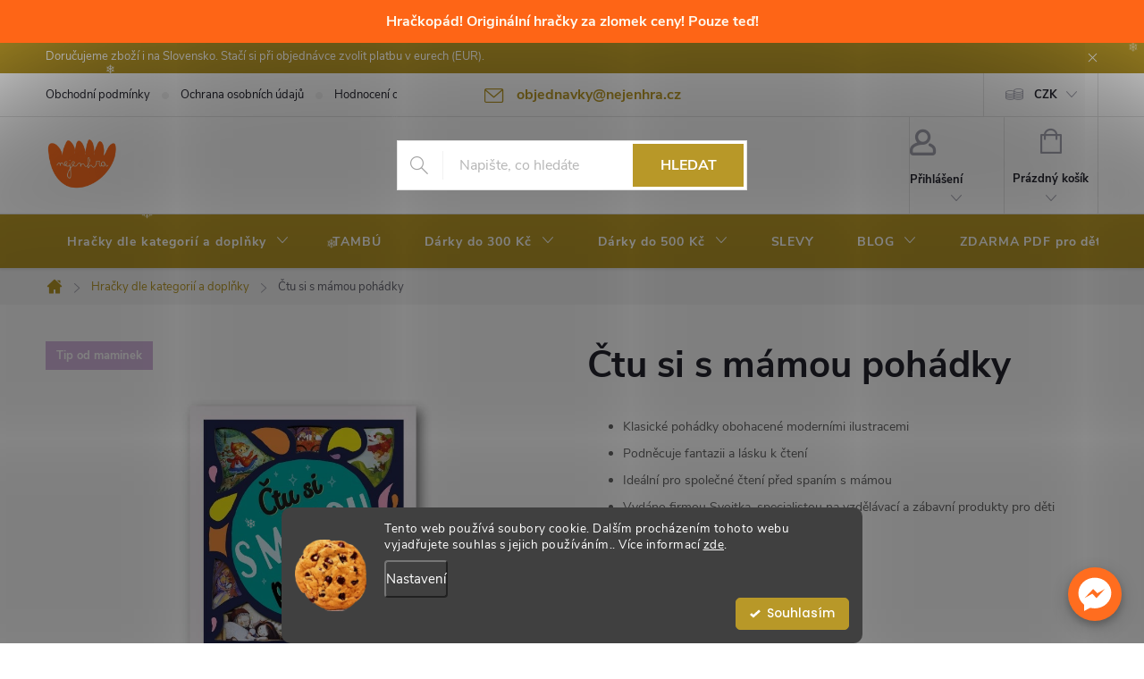

--- FILE ---
content_type: text/html; charset=utf-8
request_url: https://www.nejenhra.cz/ctu-si-s-mamou-pohadky/
body_size: 39594
content:
<!doctype html><html lang="cs" dir="ltr" class="header-background-dark external-fonts-loaded"><head><meta charset="utf-8" /><meta name="viewport" content="width=device-width,initial-scale=1" /><title>Čtu si s mámou pohádky - NejenHra</title><link rel="preconnect" href="https://cdn.myshoptet.com" /><link rel="dns-prefetch" href="https://cdn.myshoptet.com" /><link rel="preload" href="https://cdn.myshoptet.com/prj/dist/master/cms/libs/jquery/jquery-1.11.3.min.js" as="script" /><link href="https://cdn.myshoptet.com/prj/dist/master/cms/templates/frontend_templates/shared/css/font-face/poppins.css" rel="stylesheet"><script>
dataLayer = [];
dataLayer.push({'shoptet' : {
    "pageId": 674,
    "pageType": "productDetail",
    "currency": "CZK",
    "currencyInfo": {
        "decimalSeparator": ",",
        "exchangeRate": 1,
        "priceDecimalPlaces": 2,
        "symbol": "K\u010d",
        "symbolLeft": 0,
        "thousandSeparator": " "
    },
    "language": "cs",
    "projectId": 581294,
    "product": {
        "id": 2088,
        "guid": "2c38232e-7c8d-11ee-9337-8647f5da9d6f",
        "hasVariants": false,
        "codes": [
            {
                "code": 2088
            }
        ],
        "code": "2088",
        "name": "\u010ctu si s m\u00e1mou poh\u00e1dky",
        "appendix": "",
        "weight": 0,
        "manufacturer": "Svojtka",
        "manufacturerGuid": "1EF53352F6AC6A229184DA0BA3DED3EE",
        "currentCategory": "Hra\u010dky dle kategori\u00ed a dopl\u0148ky",
        "currentCategoryGuid": "2a648227-d7b1-11e0-9a5c-feab5ed617ed",
        "defaultCategory": "Hra\u010dky dle kategori\u00ed a dopl\u0148ky",
        "defaultCategoryGuid": "2a648227-d7b1-11e0-9a5c-feab5ed617ed",
        "currency": "CZK",
        "priceWithVat": 320
    },
    "stocks": [
        {
            "id": 1,
            "title": "Pardubice",
            "isDeliveryPoint": 1,
            "visibleOnEshop": 1
        },
        {
            "id": "ext",
            "title": "Sklad",
            "isDeliveryPoint": 0,
            "visibleOnEshop": 1
        }
    ],
    "cartInfo": {
        "id": null,
        "freeShipping": false,
        "freeShippingFrom": 1990,
        "leftToFreeGift": {
            "formattedPrice": "0 K\u010d",
            "priceLeft": 0
        },
        "freeGift": false,
        "leftToFreeShipping": {
            "priceLeft": 1990,
            "dependOnRegion": 0,
            "formattedPrice": "1 990 K\u010d"
        },
        "discountCoupon": [],
        "getNoBillingShippingPrice": {
            "withoutVat": 0,
            "vat": 0,
            "withVat": 0
        },
        "cartItems": [],
        "taxMode": "ORDINARY"
    },
    "cart": [],
    "customer": {
        "priceRatio": 1,
        "priceListId": 1,
        "groupId": null,
        "registered": false,
        "mainAccount": false
    }
}});
dataLayer.push({'cookie_consent' : {
    "marketing": "denied",
    "analytics": "denied"
}});
document.addEventListener('DOMContentLoaded', function() {
    shoptet.consent.onAccept(function(agreements) {
        if (agreements.length == 0) {
            return;
        }
        dataLayer.push({
            'cookie_consent' : {
                'marketing' : (agreements.includes(shoptet.config.cookiesConsentOptPersonalisation)
                    ? 'granted' : 'denied'),
                'analytics': (agreements.includes(shoptet.config.cookiesConsentOptAnalytics)
                    ? 'granted' : 'denied')
            },
            'event': 'cookie_consent'
        });
    });
});
</script>

<!-- Google Tag Manager -->
<script>(function(w,d,s,l,i){w[l]=w[l]||[];w[l].push({'gtm.start':
new Date().getTime(),event:'gtm.js'});var f=d.getElementsByTagName(s)[0],
j=d.createElement(s),dl=l!='dataLayer'?'&l='+l:'';j.async=true;j.src=
'https://www.googletagmanager.com/gtm.js?id='+i+dl;f.parentNode.insertBefore(j,f);
})(window,document,'script','dataLayer','GTM-W4DP8ZB6');</script>
<!-- End Google Tag Manager -->

<meta property="og:type" content="website"><meta property="og:site_name" content="nejenhra.cz"><meta property="og:url" content="https://www.nejenhra.cz/ctu-si-s-mamou-pohadky/"><meta property="og:title" content="Čtu si s mámou pohádky - NejenHra"><meta name="author" content="NejenHra"><meta name="web_author" content="Shoptet.cz"><meta name="dcterms.rightsHolder" content="www.nejenhra.cz"><meta name="robots" content="index,follow"><meta property="og:image" content="https://cdn.myshoptet.com/usr/www.nejenhra.cz/user/shop/big/2088-10_4363-ctu-si-s-mamou-pohadky.jpg?660dc0a3"><meta property="og:description" content="Klasické pohádky pro děti s moderními ilustracemi ideální k večernímu čtení s maminkou. Kniha Čtu si s mámou pohádky skladem na e-shopu NejenHry."><meta name="description" content="Klasické pohádky pro děti s moderními ilustracemi ideální k večernímu čtení s maminkou. Kniha Čtu si s mámou pohádky skladem na e-shopu NejenHry."><meta property="product:price:amount" content="320"><meta property="product:price:currency" content="CZK"><style>:root {--color-primary: #B89828;--color-primary-h: 47;--color-primary-s: 64%;--color-primary-l: 44%;--color-primary-hover: #B89828;--color-primary-hover-h: 47;--color-primary-hover-s: 64%;--color-primary-hover-l: 44%;--color-secondary: #FEB72B;--color-secondary-h: 40;--color-secondary-s: 99%;--color-secondary-l: 58%;--color-secondary-hover: #DEDF56;--color-secondary-hover-h: 60;--color-secondary-hover-s: 68%;--color-secondary-hover-l: 61%;--color-tertiary: #B89828;--color-tertiary-h: 47;--color-tertiary-s: 64%;--color-tertiary-l: 44%;--color-tertiary-hover: #B89828;--color-tertiary-hover-h: 47;--color-tertiary-hover-s: 64%;--color-tertiary-hover-l: 44%;--color-header-background: #B89828;--template-font: "Poppins";--template-headings-font: "Poppins";--header-background-url: url("[data-uri]");--cookies-notice-background: #1A1937;--cookies-notice-color: #F8FAFB;--cookies-notice-button-hover: #f5f5f5;--cookies-notice-link-hover: #27263f;--templates-update-management-preview-mode-content: "Náhled aktualizací šablony je aktivní pro váš prohlížeč."}</style>
    <script>var shoptet = shoptet || {};</script>
    <script src="https://cdn.myshoptet.com/prj/dist/master/shop/dist/main-3g-header.js.05f199e7fd2450312de2.js"></script>
<!-- User include --><!-- service 776(417) html code header -->
<link type="text/css" rel="stylesheet" media="all"  href="https://cdn.myshoptet.com/usr/paxio.myshoptet.com/user/documents/blank/style.css?v1602546"/>
<link href="https://cdn.myshoptet.com/prj/dist/master/shop/dist/font-shoptet-11.css.62c94c7785ff2cea73b2.css" rel="stylesheet">
<link href="https://cdn.myshoptet.com/usr/paxio.myshoptet.com/user/documents/blank/ikony.css?v9" rel="stylesheet">
<link type="text/css" rel="stylesheet" media="screen"  href="https://cdn.myshoptet.com/usr/paxio.myshoptet.com/user/documents/blank/preklady.css?v27" />
<link rel="stylesheet" href="https://cdn.myshoptet.com/usr/paxio.myshoptet.com/user/documents/blank/Slider/slick.css" />
<link rel="stylesheet" href="https://cdn.myshoptet.com/usr/paxio.myshoptet.com/user/documents/blank/Slider/slick-theme.css?v4" />
<link rel="stylesheet" href="https://cdn.myshoptet.com/usr/paxio.myshoptet.com/user/documents/blank/Slider/slick-classic.css?v3" />

<!-- api 427(81) html code header -->
<link rel="stylesheet" href="https://cdn.myshoptet.com/usr/api2.dklab.cz/user/documents/_doplnky/instagram/581294/9/581294_9.css" type="text/css" /><style>
        :root {
            --dklab-instagram-header-color: #000000;  
            --dklab-instagram-header-background: #DDDDDD;  
            --dklab-instagram-font-weight: 700;
            --dklab-instagram-font-size: 180%;
            --dklab-instagram-logoUrl: url(https://cdn.myshoptet.com/usr/api2.dklab.cz/user/documents/_doplnky/instagram/img/logo-duha.png); 
            --dklab-instagram-logo-size-width: 40px;
            --dklab-instagram-logo-size-height: 40px;                        
            --dklab-instagram-hover-content: "\e901";                        
            --dklab-instagram-padding: 0px;                        
            --dklab-instagram-border-color: #888888;
            
        }
        </style>
<!-- api 428(82) html code header -->
<link rel="stylesheet" href="https://cdn.myshoptet.com/usr/api2.dklab.cz/user/documents/_doplnky/oblibene/581294/15/581294_15.css" type="text/css" /><style>
        :root {
            --dklab-favourites-flag-color: #E91B7D;
            --dklab-favourites-flag-text-color: #FFFFFF;
            --dklab-favourites-add-text-color: #000000;            
            --dklab-favourites-remove-text-color: #E91B7D;            
            --dklab-favourites-add-text-detail-color: #000000;            
            --dklab-favourites-remove-text-detail-color: #E91B7D;            
            --dklab-favourites-header-icon-color: #E91B7D;            
            --dklab-favourites-counter-color: #E91B7D;            
        } </style>
<!-- api 779(420) html code header -->
<script async charset="utf-8" src="//app.notifikuj.cz/js/notifikuj.min.js?id=e35b8335-2b2d-45fb-9ec4-d39752fde531"></script>
<!-- api 879(518) html code header -->
<script data-info="ChatGo zakaznicky Messenger chat" async defer type="application/javascript" src="https://static.chatgo.cz/api/v1/plugin/chatbox/105284512115632.js"></script>
<!-- api 473(125) html code header -->

                <style>
                    #order-billing-methods .radio-wrapper[data-guid="68e206af-36ad-11ee-9337-8647f5da9d6f"]:not(.cgapplepay), #order-billing-methods .radio-wrapper[data-guid="68f5d9a7-36ad-11ee-9337-8647f5da9d6f"]:not(.cggooglepay), #order-billing-methods .radio-wrapper[data-guid="e97f5c9c-72a7-11f0-a91e-226f2012f461"]:not(.cgapplepay), #order-billing-methods .radio-wrapper[data-guid="e98a0ad8-72a7-11f0-a91e-226f2012f461"]:not(.cggooglepay) {
                        display: none;
                    }
                </style>
                <script type="text/javascript">
                    document.addEventListener('DOMContentLoaded', function() {
                        if (getShoptetDataLayer('pageType') === 'billingAndShipping') {
                            
                try {
                    if (window.ApplePaySession && window.ApplePaySession.canMakePayments()) {
                        
                        if (document.querySelector('#order-billing-methods .radio-wrapper[data-guid="68e206af-36ad-11ee-9337-8647f5da9d6f"]')) {
                            document.querySelector('#order-billing-methods .radio-wrapper[data-guid="68e206af-36ad-11ee-9337-8647f5da9d6f"]').classList.add('cgapplepay');
                        }
                        

                        if (document.querySelector('#order-billing-methods .radio-wrapper[data-guid="e97f5c9c-72a7-11f0-a91e-226f2012f461"]')) {
                            document.querySelector('#order-billing-methods .radio-wrapper[data-guid="e97f5c9c-72a7-11f0-a91e-226f2012f461"]').classList.add('cgapplepay');
                        }
                        
                    }
                } catch (err) {} 
            
                            
                const cgBaseCardPaymentMethod = {
                        type: 'CARD',
                        parameters: {
                            allowedAuthMethods: ["PAN_ONLY", "CRYPTOGRAM_3DS"],
                            allowedCardNetworks: [/*"AMEX", "DISCOVER", "INTERAC", "JCB",*/ "MASTERCARD", "VISA"]
                        }
                };
                
                function cgLoadScript(src, callback)
                {
                    var s,
                        r,
                        t;
                    r = false;
                    s = document.createElement('script');
                    s.type = 'text/javascript';
                    s.src = src;
                    s.onload = s.onreadystatechange = function() {
                        if ( !r && (!this.readyState || this.readyState == 'complete') )
                        {
                            r = true;
                            callback();
                        }
                    };
                    t = document.getElementsByTagName('script')[0];
                    t.parentNode.insertBefore(s, t);
                } 
                
                function cgGetGoogleIsReadyToPayRequest() {
                    return Object.assign(
                        {},
                        {
                            apiVersion: 2,
                            apiVersionMinor: 0
                        },
                        {
                            allowedPaymentMethods: [cgBaseCardPaymentMethod]
                        }
                    );
                }

                function onCgGooglePayLoaded() {
                    let paymentsClient = new google.payments.api.PaymentsClient({environment: 'PRODUCTION'});
                    paymentsClient.isReadyToPay(cgGetGoogleIsReadyToPayRequest()).then(function(response) {
                        if (response.result) {
                            
                        if (document.querySelector('#order-billing-methods .radio-wrapper[data-guid="68f5d9a7-36ad-11ee-9337-8647f5da9d6f"]')) {
                            document.querySelector('#order-billing-methods .radio-wrapper[data-guid="68f5d9a7-36ad-11ee-9337-8647f5da9d6f"]').classList.add('cggooglepay');
                        }
                        

                        if (document.querySelector('#order-billing-methods .radio-wrapper[data-guid="e98a0ad8-72a7-11f0-a91e-226f2012f461"]')) {
                            document.querySelector('#order-billing-methods .radio-wrapper[data-guid="e98a0ad8-72a7-11f0-a91e-226f2012f461"]').classList.add('cggooglepay');
                        }
                        	 	 	 	 	 
                        }
                    })
                    .catch(function(err) {});
                }
                
                cgLoadScript('https://pay.google.com/gp/p/js/pay.js', onCgGooglePayLoaded);
            
                        }
                    });
                </script> 
                
<!-- api 1280(896) html code header -->
<link rel="stylesheet" href="https://cdn.myshoptet.com/usr/shoptet.tomashlad.eu/user/documents/extras/cookies-addon/screen.min.css?v006">
<script>
    var shoptetakCookiesSettings={"useRoundingCorners":true,"cookiesImgPopup":false,"cookiesSize":"middle","cookiesOrientation":"horizontal","cookiesImg":"1","buttonBg":true,"showPopup":false};

    var body=document.getElementsByTagName("body")[0];

    const rootElement = document.documentElement;

    rootElement.classList.add("st-cookies-v2");

    if (shoptetakCookiesSettings.useRoundingCorners) {
        rootElement.classList.add("st-cookies-corners");
    }
    if (shoptetakCookiesSettings.cookiesImgPopup) {
        rootElement.classList.add("st-cookies-popup-img");
    }
    if (shoptetakCookiesSettings.cookiesImg) {
        rootElement.classList.add("st-cookies-img");
    }
    if (shoptetakCookiesSettings.buttonBg) {
        rootElement.classList.add("st-cookies-btn");
    }
    if (shoptetakCookiesSettings.cookiesSize) {
        if (shoptetakCookiesSettings.cookiesSize === 'thin') {
            rootElement.classList.add("st-cookies-thin");
        }
        if (shoptetakCookiesSettings.cookiesSize === 'middle') {
            rootElement.classList.add("st-cookies-middle");
        }
        if (shoptetakCookiesSettings.cookiesSize === 'large') {
            rootElement.classList.add("st-cookies-large");
        }
    }
    if (shoptetakCookiesSettings.cookiesOrientation) {
        if (shoptetakCookiesSettings.cookiesOrientation === 'vertical') {
            rootElement.classList.add("st-cookies-vertical");
        }
    }
</script>

<!-- service 427(81) html code header -->
<link rel="stylesheet" href="https://cdn.myshoptet.com/usr/api2.dklab.cz/user/documents/_doplnky/instagram/font/instagramplus.css" type="text/css" />

<!-- service 731(376) html code header -->
<link rel="preconnect" href="https://image.pobo.cz/" crossorigin>
<link rel="stylesheet" href="https://image.pobo.cz/assets/fix-header.css?v=10" media="print" onload="this.media='all'">
<script src="https://image.pobo.cz/assets/fix-header.js"></script>


<!-- service 1540(1150) html code header -->
<link rel="stylesheet" href="https://cdn.myshoptet.com/usr/apollo.jakubtursky.sk/user/documents/assets/tlacitka/main.css?v=36">
<!-- service 1714(1298) html code header -->
<link 
rel="stylesheet" 
href="https://cdn.myshoptet.com/usr/dmartini.myshoptet.com/user/documents/upload/dmartini/blog_products/blog_products.min.css?160"
data-author="Dominik Martini" 
data-author-web="dmartini.cz">
<!-- service 428(82) html code header -->
<style>
@font-face {
    font-family: 'oblibene';
    src:  url('https://cdn.myshoptet.com/usr/api2.dklab.cz/user/documents/_doplnky/oblibene/font/oblibene.eot?v1');
    src:  url('https://cdn.myshoptet.com/usr/api2.dklab.cz/user/documents/_doplnky/oblibene/font/oblibene.eot?v1#iefix') format('embedded-opentype'),
    url('https://cdn.myshoptet.com/usr/api2.dklab.cz/user/documents/_doplnky/oblibene/font/oblibene.ttf?v1') format('truetype'),
    url('https://cdn.myshoptet.com/usr/api2.dklab.cz/user/documents/_doplnky/oblibene/font/oblibene.woff?v1') format('woff'),
    url('https://cdn.myshoptet.com/usr/api2.dklab.cz/user/documents/_doplnky/oblibene/font/oblibene.svg?v1') format('svg');
    font-weight: normal;
    font-style: normal;
}
</style>
<script>
var dklabFavIndividual;
</script>
<!-- service 1280(896) html code header -->
<style>
.st-cookies-v2.st-cookies-btn .shoptak-carbon .siteCookies .siteCookies__form .siteCookies__buttonWrap button[value=all] {
margin-left: 10px;
}
@media (max-width: 768px) {
.st-cookies-v2.st-cookies-btn .shoptak-carbon .siteCookies .siteCookies__form .siteCookies__buttonWrap button[value=all] {
margin-left: 0px;
}
.st-cookies-v2 .shoptak-carbon .siteCookies.siteCookies--dark .siteCookies__form .siteCookies__buttonWrap button[value=reject] {
margin: 0 10px;
}
}
@media only screen and (max-width: 768px) {
 .st-cookies-v2 .siteCookies .siteCookies__form .siteCookies__buttonWrap .js-cookies-settings[value=all], .st-cookies-v2 .siteCookies .siteCookies__form .siteCookies__buttonWrap button[value=all] {   
  margin: 0 auto 10px auto;
 }
 .st-cookies-v2 .siteCookies.siteCookies--center {
  bottom: unset;
  top: 50%;
  transform: translate(-50%, -50%);
  width: 90%;
 }
}
</style>
<!-- service 1908(1473) html code header -->
<script type="text/javascript">
    var eshop = {
        'host': 'www.nejenhra.cz',
        'projectId': 581294,
        'template': 'Classic',
        'lang': 'cs',
    };
</script>

<link href="https://cdn.myshoptet.com/usr/honzabartos.myshoptet.com/user/documents/style.css?v=292" rel="stylesheet"/>
<script src="https://cdn.myshoptet.com/usr/honzabartos.myshoptet.com/user/documents/script.js?v=298" type="text/javascript"></script>

<style>
.up-callout {
    background-color: rgba(33, 150, 243, 0.1); /* Soft info blue with transparency */
    border: 1px solid rgba(33, 150, 243, 0.3); /* Subtle blue border */
    border-radius: 8px; /* Rounded corners */
    padding: 15px 20px; /* Comfortable padding */
    box-shadow: 0 2px 5px rgba(0, 0, 0, 0.1); /* Subtle shadow for depth */
    max-width: 600px; /* Optional: Limits width for readability */
    margin: 20px auto; /* Centers the box with some spacing */
}

.up-callout p {
    margin: 0; /* Removes default paragraph margin */
    color: #333; /* Dark text for contrast */
    font-size: 16px; /* Readable font size */
    line-height: 1.5; /* Improves readability */
}
</style>
<!-- project html code header -->
<style>
/* ÚPRAVA BARVY POZADÍ SYSTÉMOVÝCH PŘÍZNAKŮ (ŠTÍTKŮ) */

.flag.flag-action {background-color: #E87B7B;} /* PŘÍZNAK AKCE */
.flag.flag-tip {background-color: #FEB72B;} /* PŘÍZNAK TIP*/
.flag.flag-new {background-color: #9FC3ED;} /* PŘÍZNAK NOVINKA */
.flag.flag-gift {background-color: #37724D;} /* PŘÍZNAK DÁREK ZDARMA */
.flag.flag-discount {background-color: #E87B7B;} /* SLEVOVÉ KOLEČKO */
.flag.flag-freeshipping {background-color: #37724D;} /* KOLEČKO DOPRAVA ZDARMA */

.mojeakce {
  list-style-type: none;
  background: rgba(38,98,60,0.85);
  text-align: center;
  color: #fff !important;
  padding: 10px;
  max-width: 181px;
  text-transform: uppercase;
  font-weight: 600;
}

.mojeakce a {
 color:#fff;
}

#header .site-name a img {max-height: 80px;}

@media screen and (min-width: 1200px){
.top-navigation-bar .project-email {display: inline-block;font-size: 16px;font-weight: bold;margin-left: 24px;color: var(--color-primary);}
a.project-email::before {content: '\e910';font-size: 16px;}
}
@media screen and (min-width: 360px) and (max-width: 767px){
.top-navigation-contacts{display: block !important;}
.top-navigation-contacts .project-phone{display: none !important;}
.top-navigation-contacts .project-email{display: block !important;position: absolute;right: 124px;top: 15px;color: #A3A3AF;}
a.project-email::before {content: '\e910';}
.top-navigation-contacts .project-email span{display: none;}
}



/* ZMĚNA BARVY POZADÍ HLAVNÍHO MENU */

@media screen and (min-width: 768px) {
#header::after{background-color: #B89828;} /* BARVA POZADÍ MENU */
.navigation-in {background-color: transparent;}
.navigation-in > ul > li > a, .submenu-arrow::after {color: #fff;} /* BARVA TEXTU V MENU */
.menu-helper::after {color: #A3C496;} /* BARVA HAMBURGERU */
}

/* TRVALÉ ZOBRAZENÍ POLE PRO SLEVOVÝ KUPON */

.discount-coupon:not(.uplatneno) form {display: block;margin-top: 0;}
.kupon-odkaz{display: none;}
</style>
<style>
.snow{position:fixed;top:-10px;color:#fff;pointer-events:none;animation:fall linear 6s;}
@keyframes fall{to{transform:translateY(110vh);}}
</style>
<script>
document.addEventListener("DOMContentLoaded",()=>setInterval(()=>{
  let s=document.createElement("div");
  s.className="snow"; s.textContent="❄";
  s.style.left=Math.random()*100+"vw";
  s.style.opacity=Math.random();
  s.style.fontSize=(Math.random()*8+10)+"px";
  document.body.appendChild(s);
  setTimeout(()=>s.remove(),6000);
},200));
</script>

<style>
@media screen and (min-width: 768px){
.dropdown button{font-weight: 700;}
}
@media screen and (max-width: 767px){
.top-navigation-bar .dropdown{display: block !important;position: absolute;margin: 0;right: 215px;left: auto;border: 0;top: 4px;}
.dropdown button {padding: 0 24px;line-height: 32px;height: 32px;border: 1px solid #e4e4e4;}
.dropdown::before {left: 6px;font-size: 10px;}
.dropdown .caret{right: 3px;}
.dropdown .dropdown-menu {width: 80px;min-width: auto;}
.dropdown-menu > li > a {padding: 3px 10px !important;}
#header .site-name{max-width: 50px;}
.navigation-in .dropdown{display: none !important;}
}
#footer .contact-box img{max-height: none;}
@media screen and (max-width: 1199px){
#footer .contact-box img {height: 170px;}
}
@media screen and (max-width: 479px){
#footer .contact-box {padding-top: 210px;}
}
.newsletter-header p{color: #fff;margin: 0;}
</style>
<!-- /User include --><link rel="shortcut icon" href="/favicon.ico" type="image/x-icon" /><link rel="canonical" href="https://www.nejenhra.cz/ctu-si-s-mamou-pohadky/" /><script>!function(){var t={9196:function(){!function(){var t=/\[object (Boolean|Number|String|Function|Array|Date|RegExp)\]/;function r(r){return null==r?String(r):(r=t.exec(Object.prototype.toString.call(Object(r))))?r[1].toLowerCase():"object"}function n(t,r){return Object.prototype.hasOwnProperty.call(Object(t),r)}function e(t){if(!t||"object"!=r(t)||t.nodeType||t==t.window)return!1;try{if(t.constructor&&!n(t,"constructor")&&!n(t.constructor.prototype,"isPrototypeOf"))return!1}catch(t){return!1}for(var e in t);return void 0===e||n(t,e)}function o(t,r,n){this.b=t,this.f=r||function(){},this.d=!1,this.a={},this.c=[],this.e=function(t){return{set:function(r,n){u(c(r,n),t.a)},get:function(r){return t.get(r)}}}(this),i(this,t,!n);var e=t.push,o=this;t.push=function(){var r=[].slice.call(arguments,0),n=e.apply(t,r);return i(o,r),n}}function i(t,n,o){for(t.c.push.apply(t.c,n);!1===t.d&&0<t.c.length;){if("array"==r(n=t.c.shift()))t:{var i=n,a=t.a;if("string"==r(i[0])){for(var f=i[0].split("."),s=f.pop(),p=(i=i.slice(1),0);p<f.length;p++){if(void 0===a[f[p]])break t;a=a[f[p]]}try{a[s].apply(a,i)}catch(t){}}}else if("function"==typeof n)try{n.call(t.e)}catch(t){}else{if(!e(n))continue;for(var l in n)u(c(l,n[l]),t.a)}o||(t.d=!0,t.f(t.a,n),t.d=!1)}}function c(t,r){for(var n={},e=n,o=t.split("."),i=0;i<o.length-1;i++)e=e[o[i]]={};return e[o[o.length-1]]=r,n}function u(t,o){for(var i in t)if(n(t,i)){var c=t[i];"array"==r(c)?("array"==r(o[i])||(o[i]=[]),u(c,o[i])):e(c)?(e(o[i])||(o[i]={}),u(c,o[i])):o[i]=c}}window.DataLayerHelper=o,o.prototype.get=function(t){var r=this.a;t=t.split(".");for(var n=0;n<t.length;n++){if(void 0===r[t[n]])return;r=r[t[n]]}return r},o.prototype.flatten=function(){this.b.splice(0,this.b.length),this.b[0]={},u(this.a,this.b[0])}}()}},r={};function n(e){var o=r[e];if(void 0!==o)return o.exports;var i=r[e]={exports:{}};return t[e](i,i.exports,n),i.exports}n.n=function(t){var r=t&&t.__esModule?function(){return t.default}:function(){return t};return n.d(r,{a:r}),r},n.d=function(t,r){for(var e in r)n.o(r,e)&&!n.o(t,e)&&Object.defineProperty(t,e,{enumerable:!0,get:r[e]})},n.o=function(t,r){return Object.prototype.hasOwnProperty.call(t,r)},function(){"use strict";n(9196)}()}();</script>    <!-- Global site tag (gtag.js) - Google Analytics -->
    <script async src="https://www.googletagmanager.com/gtag/js?id=G-G4QVQMTFBH"></script>
    <script>
        
        window.dataLayer = window.dataLayer || [];
        function gtag(){dataLayer.push(arguments);}
        

                    console.debug('default consent data');

            gtag('consent', 'default', {"ad_storage":"denied","analytics_storage":"denied","ad_user_data":"denied","ad_personalization":"denied","wait_for_update":500});
            dataLayer.push({
                'event': 'default_consent'
            });
        
        gtag('js', new Date());

        
                gtag('config', 'G-G4QVQMTFBH', {"groups":"GA4","send_page_view":false,"content_group":"productDetail","currency":"CZK","page_language":"cs"});
        
        
        
        
        
        
                    gtag('event', 'page_view', {"send_to":"GA4","page_language":"cs","content_group":"productDetail","currency":"CZK"});
        
                gtag('set', 'currency', 'CZK');

        gtag('event', 'view_item', {
            "send_to": "UA",
            "items": [
                {
                    "id": "2088",
                    "name": "\u010ctu si s m\u00e1mou poh\u00e1dky",
                    "category": "Hra\u010dky dle kategori\u00ed a dopl\u0148ky",
                                        "brand": "Svojtka",
                                                            "price": 320
                }
            ]
        });
        
        
        
        
        
                    gtag('event', 'view_item', {"send_to":"GA4","page_language":"cs","content_group":"productDetail","value":320,"currency":"CZK","items":[{"item_id":"2088","item_name":"\u010ctu si s m\u00e1mou poh\u00e1dky","item_brand":"Svojtka","item_category":"Hra\u010dky dle kategori\u00ed a dopl\u0148ky","price":320,"quantity":1,"index":0}]});
        
        
        
        
        
        
        
        document.addEventListener('DOMContentLoaded', function() {
            if (typeof shoptet.tracking !== 'undefined') {
                for (var id in shoptet.tracking.bannersList) {
                    gtag('event', 'view_promotion', {
                        "send_to": "UA",
                        "promotions": [
                            {
                                "id": shoptet.tracking.bannersList[id].id,
                                "name": shoptet.tracking.bannersList[id].name,
                                "position": shoptet.tracking.bannersList[id].position
                            }
                        ]
                    });
                }
            }

            shoptet.consent.onAccept(function(agreements) {
                if (agreements.length !== 0) {
                    console.debug('gtag consent accept');
                    var gtagConsentPayload =  {
                        'ad_storage': agreements.includes(shoptet.config.cookiesConsentOptPersonalisation)
                            ? 'granted' : 'denied',
                        'analytics_storage': agreements.includes(shoptet.config.cookiesConsentOptAnalytics)
                            ? 'granted' : 'denied',
                                                                                                'ad_user_data': agreements.includes(shoptet.config.cookiesConsentOptPersonalisation)
                            ? 'granted' : 'denied',
                        'ad_personalization': agreements.includes(shoptet.config.cookiesConsentOptPersonalisation)
                            ? 'granted' : 'denied',
                        };
                    console.debug('update consent data', gtagConsentPayload);
                    gtag('consent', 'update', gtagConsentPayload);
                    dataLayer.push(
                        { 'event': 'update_consent' }
                    );
                }
            });
        });
    </script>
</head><body class="desktop id-674 in-hracky template-11 type-product type-detail one-column-body columns-mobile-2 columns-3 blank-mode blank-mode-css ums_forms_redesign--off ums_a11y_category_page--on ums_discussion_rating_forms--off ums_flags_display_unification--on ums_a11y_login--on mobile-header-version-1">
        <div id="fb-root"></div>
        <script>
            window.fbAsyncInit = function() {
                FB.init({
//                    appId            : 'your-app-id',
                    autoLogAppEvents : true,
                    xfbml            : true,
                    version          : 'v19.0'
                });
            };
        </script>
        <script async defer crossorigin="anonymous" src="https://connect.facebook.net/cs_CZ/sdk.js"></script>
<!-- Google Tag Manager (noscript) -->
<noscript><iframe src="https://www.googletagmanager.com/ns.html?id=GTM-W4DP8ZB6"
height="0" width="0" style="display:none;visibility:hidden"></iframe></noscript>
<!-- End Google Tag Manager (noscript) -->

    <div class="siteCookies siteCookies--bottom siteCookies--dark js-siteCookies" role="dialog" data-testid="cookiesPopup" data-nosnippet>
        <div class="siteCookies__form">
            <div class="siteCookies__content">
                <div class="siteCookies__text">
                    Tento web používá soubory cookie. Dalším procházením tohoto webu vyjadřujete souhlas s jejich používáním.. Více informací <a href="/podminky-ochrany-osobnich-udaju/" target=\"_blank\" rel=\"noopener noreferrer\">zde</a>.
                </div>
                <p class="siteCookies__links">
                    <button class="siteCookies__link js-cookies-settings" aria-label="Nastavení cookies" data-testid="cookiesSettings">Nastavení</button>
                </p>
            </div>
            <div class="siteCookies__buttonWrap">
                                <button class="siteCookies__button js-cookiesConsentSubmit" value="all" aria-label="Přijmout cookies" data-testid="buttonCookiesAccept">Souhlasím</button>
            </div>
        </div>
        <script>
            document.addEventListener("DOMContentLoaded", () => {
                const siteCookies = document.querySelector('.js-siteCookies');
                document.addEventListener("scroll", shoptet.common.throttle(() => {
                    const st = document.documentElement.scrollTop;
                    if (st > 1) {
                        siteCookies.classList.add('siteCookies--scrolled');
                    } else {
                        siteCookies.classList.remove('siteCookies--scrolled');
                    }
                }, 100));
            });
        </script>
    </div>
<a href="#content" class="skip-link sr-only">Přejít na obsah</a><div class="overall-wrapper"><div class="site-msg information"><div class="container"><div class="text">Doručujeme zboží i na Slovensko. Stačí si při objednávce zvolit platbu v eurech (EUR).</div><div class="close js-close-information-msg"></div></div></div><div class="user-action"><div class="container">
    <div class="user-action-in">
                    <div id="login" class="user-action-login popup-widget login-widget" role="dialog" aria-labelledby="loginHeading">
        <div class="popup-widget-inner">
                            <h2 id="loginHeading">Přihlášení k vašemu účtu</h2><div id="customerLogin"><form action="/action/Customer/Login/" method="post" id="formLoginIncluded" class="csrf-enabled formLogin" data-testid="formLogin"><input type="hidden" name="referer" value="" /><div class="form-group"><div class="input-wrapper email js-validated-element-wrapper no-label"><input type="email" name="email" class="form-control" autofocus placeholder="E-mailová adresa (např. jan@novak.cz)" data-testid="inputEmail" autocomplete="email" required /></div></div><div class="form-group"><div class="input-wrapper password js-validated-element-wrapper no-label"><input type="password" name="password" class="form-control" placeholder="Heslo" data-testid="inputPassword" autocomplete="current-password" required /><span class="no-display">Nemůžete vyplnit toto pole</span><input type="text" name="surname" value="" class="no-display" /></div></div><div class="form-group"><div class="login-wrapper"><button type="submit" class="btn btn-secondary btn-text btn-login" data-testid="buttonSubmit">Přihlásit se</button><div class="password-helper"><a href="/registrace/" data-testid="signup" rel="nofollow">Nová registrace</a><a href="/klient/zapomenute-heslo/" rel="nofollow">Zapomenuté heslo</a></div></div></div></form>
</div>                    </div>
    </div>

                            <div id="cart-widget" class="user-action-cart popup-widget cart-widget loader-wrapper" data-testid="popupCartWidget" role="dialog" aria-hidden="true">
    <div class="popup-widget-inner cart-widget-inner place-cart-here">
        <div class="loader-overlay">
            <div class="loader"></div>
        </div>
    </div>

    <div class="cart-widget-button">
        <a href="/kosik/" class="btn btn-conversion" id="continue-order-button" rel="nofollow" data-testid="buttonNextStep">Pokračovat do košíku</a>
    </div>
</div>
            </div>
</div>
</div><div class="top-navigation-bar" data-testid="topNavigationBar">

    <div class="container">

        <div class="top-navigation-contacts">
            <strong>Zákaznická podpora:</strong><a href="mailto:objednavky@nejenhra.cz" class="project-email" data-testid="contactboxEmail"><span>objednavky@nejenhra.cz</span></a>        </div>

                            <div class="top-navigation-menu">
                <div class="top-navigation-menu-trigger"></div>
                <ul class="top-navigation-bar-menu">
                                            <li class="top-navigation-menu-item-39">
                            <a href="/obchodni-podminky/">Obchodní podmínky</a>
                        </li>
                                            <li class="top-navigation-menu-item-691">
                            <a href="/podminky-ochrany-osobnich-udaju/">Ochrana osobních údajů</a>
                        </li>
                                            <li class="top-navigation-menu-item--51">
                            <a href="/hodnoceni-obchodu/">Hodnocení obchodu</a>
                        </li>
                                            <li class="top-navigation-menu-item-917">
                            <a href="/odstoupeni-od-smlouvy/">Odstoupení od smlouvy</a>
                        </li>
                                            <li class="top-navigation-menu-item-920">
                            <a href="/reklamace/">Reklamace</a>
                        </li>
                                            <li class="top-navigation-menu-item-947">
                            <a href="/doprava-a-platba/">Doprava a platba</a>
                        </li>
                                    </ul>
                <ul class="top-navigation-bar-menu-helper"></ul>
            </div>
        
        <div class="top-navigation-tools">
            <div class="responsive-tools">
                <a href="#" class="toggle-window" data-target="search" aria-label="Hledat" data-testid="linkSearchIcon"></a>
                                                            <a href="#" class="toggle-window" data-target="login"></a>
                                                    <a href="#" class="toggle-window" data-target="navigation" aria-label="Menu" data-testid="hamburgerMenu"></a>
            </div>
                <div class="dropdown">
        <span>Ceny v:</span>
        <button id="topNavigationDropdown" type="button" data-toggle="dropdown" aria-haspopup="true" aria-expanded="false">
            CZK
            <span class="caret"></span>
        </button>
        <ul class="dropdown-menu" aria-labelledby="topNavigationDropdown"><li><a href="/action/Currency/changeCurrency/?currencyCode=CZK" rel="nofollow">CZK</a></li><li><a href="/action/Currency/changeCurrency/?currencyCode=EUR" rel="nofollow">EUR</a></li></ul>
    </div>
            <button class="top-nav-button top-nav-button-login toggle-window" type="button" data-target="login" aria-haspopup="dialog" aria-controls="login" aria-expanded="false" data-testid="signin"><span>Přihlášení</span></button>        </div>

    </div>

</div>
<header id="header"><div class="container navigation-wrapper">
    <div class="header-top">
        <div class="site-name-wrapper">
            <div class="site-name"><a href="/" data-testid="linkWebsiteLogo"><img src="https://cdn.myshoptet.com/usr/www.nejenhra.cz/user/logos/nejenhra_nov___logo_3.png" alt="NejenHra" fetchpriority="low" /></a></div>        </div>
        <div class="search" itemscope itemtype="https://schema.org/WebSite">
            <meta itemprop="headline" content="Hračky dle kategorií a doplňky"/><meta itemprop="url" content="https://www.nejenhra.cz"/><meta itemprop="text" content="Klasické pohádky pro děti s moderními ilustracemi ideální k večernímu čtení s maminkou. Kniha Čtu si s mámou pohádky skladem na e-shopu NejenHry."/>            <form action="/action/ProductSearch/prepareString/" method="post"
    id="formSearchForm" class="search-form compact-form js-search-main"
    itemprop="potentialAction" itemscope itemtype="https://schema.org/SearchAction" data-testid="searchForm">
    <fieldset>
        <meta itemprop="target"
            content="https://www.nejenhra.cz/vyhledavani/?string={string}"/>
        <input type="hidden" name="language" value="cs"/>
        
            
<input
    type="search"
    name="string"
        class="query-input form-control search-input js-search-input"
    placeholder="Napište, co hledáte"
    autocomplete="off"
    required
    itemprop="query-input"
    aria-label="Vyhledávání"
    data-testid="searchInput"
>
            <button type="submit" class="btn btn-default" data-testid="searchBtn">Hledat</button>
        
    </fieldset>
</form>
        </div>
        <div class="navigation-buttons">
                
    <a href="/kosik/" class="btn btn-icon toggle-window cart-count" data-target="cart" data-hover="true" data-redirect="true" data-testid="headerCart" rel="nofollow" aria-haspopup="dialog" aria-expanded="false" aria-controls="cart-widget">
        
                <span class="sr-only">Nákupní košík</span>
        
            <span class="cart-price visible-lg-inline-block" data-testid="headerCartPrice">
                                    Prázdný košík                            </span>
        
    
            </a>
        </div>
    </div>
    <nav id="navigation" aria-label="Hlavní menu" data-collapsible="true"><div class="navigation-in menu"><ul class="menu-level-1" role="menubar" data-testid="headerMenuItems"><li class="menu-item-674 ext" role="none"><a href="/hracky/" class="active" data-testid="headerMenuItem" role="menuitem" aria-haspopup="true" aria-expanded="false"><b>Hračky  dle kategorií a doplňky</b><span class="submenu-arrow"></span></a><ul class="menu-level-2" aria-label="Hračky  dle kategorií a doplňky" tabindex="-1" role="menu"><li class="menu-item-1458 has-third-level" role="none"><a href="/darkyprodeti-tipy/" class="menu-image" data-testid="headerMenuItem" tabindex="-1" aria-hidden="true"><img src="data:image/svg+xml,%3Csvg%20width%3D%22140%22%20height%3D%22100%22%20xmlns%3D%22http%3A%2F%2Fwww.w3.org%2F2000%2Fsvg%22%3E%3C%2Fsvg%3E" alt="" aria-hidden="true" width="140" height="100"  data-src="https://cdn.myshoptet.com/usr/www.nejenhra.cz/user/categories/thumb/ikona_d__rky.jpg" fetchpriority="low" /></a><div><a href="/darkyprodeti-tipy/" data-testid="headerMenuItem" role="menuitem"><span>TIPY NA DÁRKY FAV</span></a>
                                                    <ul class="menu-level-3" role="menu">
                                                                    <li class="menu-item-1461" role="none">
                                        <a href="/darky-do-300-kc/" data-testid="headerMenuItem" role="menuitem">
                                            Dárky do 300 Kč</a>,                                    </li>
                                                                    <li class="menu-item-1509" role="none">
                                        <a href="/darky-do-500-kc/" data-testid="headerMenuItem" role="menuitem">
                                            Dárky do 500 Kč</a>,                                    </li>
                                                                    <li class="menu-item-1533" role="none">
                                        <a href="/pro-miminka-3/" data-testid="headerMenuItem" role="menuitem">
                                            Pro miminka</a>,                                    </li>
                                                                    <li class="menu-item-1536" role="none">
                                        <a href="/1-rok-3/" data-testid="headerMenuItem" role="menuitem">
                                            1 rok</a>,                                    </li>
                                                                    <li class="menu-item-1539" role="none">
                                        <a href="/2-roky-3/" data-testid="headerMenuItem" role="menuitem">
                                            2 roky</a>,                                    </li>
                                                                    <li class="menu-item-1542" role="none">
                                        <a href="/3-roky-3/" data-testid="headerMenuItem" role="menuitem">
                                            3 roky</a>,                                    </li>
                                                                    <li class="menu-item-1545" role="none">
                                        <a href="/4-roky-3/" data-testid="headerMenuItem" role="menuitem">
                                            4 roky</a>,                                    </li>
                                                                    <li class="menu-item-1548" role="none">
                                        <a href="/5-let-2/" data-testid="headerMenuItem" role="menuitem">
                                            5 let</a>,                                    </li>
                                                                    <li class="menu-item-1551" role="none">
                                        <a href="/6-let-a-vic-3/" data-testid="headerMenuItem" role="menuitem">
                                            6 let a víc</a>                                    </li>
                                                            </ul>
                        </div></li><li class="menu-item-680 has-third-level" role="none"><a href="/drevene-hracky/" class="menu-image" data-testid="headerMenuItem" tabindex="-1" aria-hidden="true"><img src="data:image/svg+xml,%3Csvg%20width%3D%22140%22%20height%3D%22100%22%20xmlns%3D%22http%3A%2F%2Fwww.w3.org%2F2000%2Fsvg%22%3E%3C%2Fsvg%3E" alt="" aria-hidden="true" width="140" height="100"  data-src="https://cdn.myshoptet.com/usr/www.nejenhra.cz/user/categories/thumb/ikona_hrac__ky-1.png" fetchpriority="low" /></a><div><a href="/drevene-hracky/" data-testid="headerMenuItem" role="menuitem"><span>Hračky FAV</span></a>
                                                    <ul class="menu-level-3" role="menu">
                                                                    <li class="menu-item-797" role="none">
                                        <a href="/tvoreni/" data-testid="headerMenuItem" role="menuitem">
                                            Tvoření</a>,                                    </li>
                                                                    <li class="menu-item-681" role="none">
                                        <a href="/stavebnice/" data-testid="headerMenuItem" role="menuitem">
                                            Stavebnice</a>,                                    </li>
                                                                    <li class="menu-item-1026" role="none">
                                        <a href="/skola/" data-testid="headerMenuItem" role="menuitem">
                                            Škola</a>,                                    </li>
                                                                    <li class="menu-item-1041" role="none">
                                        <a href="/utukutu/" data-testid="headerMenuItem" role="menuitem">
                                            Houpačky, stoličky, pirklerův troúhelník</a>,                                    </li>
                                                                    <li class="menu-item-679" role="none">
                                        <a href="/mekkehracky/" data-testid="headerMenuItem" role="menuitem">
                                            Měkouš</a>,                                    </li>
                                                                    <li class="menu-item-1237" role="none">
                                        <a href="/puzzle/" data-testid="headerMenuItem" role="menuitem">
                                            Puzzle</a>,                                    </li>
                                                                    <li class="menu-item-1270" role="none">
                                        <a href="/naucne/" data-testid="headerMenuItem" role="menuitem">
                                            Naučné</a>,                                    </li>
                                                                    <li class="menu-item-1273" role="none">
                                        <a href="/hracky-na-cesty/" data-testid="headerMenuItem" role="menuitem">
                                            Hračky na cesty</a>,                                    </li>
                                                                    <li class="menu-item-1279" role="none">
                                        <a href="/knihy/" data-testid="headerMenuItem" role="menuitem">
                                            Knihy</a>,                                    </li>
                                                                    <li class="menu-item-1303" role="none">
                                        <a href="/auta/" data-testid="headerMenuItem" role="menuitem">
                                            Auta</a>,                                    </li>
                                                                    <li class="menu-item-1306" role="none">
                                        <a href="/spolecenske-hry/" data-testid="headerMenuItem" role="menuitem">
                                            Společenské hry</a>,                                    </li>
                                                                    <li class="menu-item-1318" role="none">
                                        <a href="/smyslohrani/" data-testid="headerMenuItem" role="menuitem">
                                            Smyslohraní</a>,                                    </li>
                                                                    <li class="menu-item-1321" role="none">
                                        <a href="/venkovni-hracky/" data-testid="headerMenuItem" role="menuitem">
                                            Venkovní hračky</a>,                                    </li>
                                                                    <li class="menu-item-1342" role="none">
                                        <a href="/cviceni-s-detmi/" data-testid="headerMenuItem" role="menuitem">
                                            Cvičení s dětmi</a>,                                    </li>
                                                                    <li class="menu-item-1324" role="none">
                                        <a href="/hudebni-hracky/" data-testid="headerMenuItem" role="menuitem">
                                            HUDEBNÍ HRAČKY</a>,                                    </li>
                                                                    <li class="menu-item-1395" role="none">
                                        <a href="/doplnky-do-domecku/" data-testid="headerMenuItem" role="menuitem">
                                            Doplňky do domečku</a>,                                    </li>
                                                                    <li class="menu-item-1333" role="none">
                                        <a href="/open-ended-hracky/" data-testid="headerMenuItem" role="menuitem">
                                            Open-ended hračky</a>,                                    </li>
                                                                    <li class="menu-item-1336" role="none">
                                        <a href="/hracky-do-vody/" data-testid="headerMenuItem" role="menuitem">
                                            Hračky do vody</a>,                                    </li>
                                                                    <li class="menu-item-1372" role="none">
                                        <a href="/vybaveni-do-kuchynky/" data-testid="headerMenuItem" role="menuitem">
                                            Vybavení do kuchyňky</a>,                                    </li>
                                                                    <li class="menu-item-1339" role="none">
                                        <a href="/make-up-pro-deti/" data-testid="headerMenuItem" role="menuitem">
                                            Make-up pro děti</a>,                                    </li>
                                                                    <li class="menu-item-1557" role="none">
                                        <a href="/peceni-a-vareni/" data-testid="headerMenuItem" role="menuitem">
                                            Pečení a vaření</a>                                    </li>
                                                            </ul>
                        </div></li><li class="menu-item-957 has-third-level" role="none"><a href="/vanoce/" class="menu-image" data-testid="headerMenuItem" tabindex="-1" aria-hidden="true"><img src="data:image/svg+xml,%3Csvg%20width%3D%22140%22%20height%3D%22100%22%20xmlns%3D%22http%3A%2F%2Fwww.w3.org%2F2000%2Fsvg%22%3E%3C%2Fsvg%3E" alt="" aria-hidden="true" width="140" height="100"  data-src="https://cdn.myshoptet.com/usr/www.nejenhra.cz/user/categories/thumb/va__noce_4.png" fetchpriority="low" /></a><div><a href="/vanoce/" data-testid="headerMenuItem" role="menuitem"><span>Hračky s vánoční tématikou a adventní kalendáře</span></a>
                                                    <ul class="menu-level-3" role="menu">
                                                                    <li class="menu-item-1554" role="none">
                                        <a href="/drobnosti-do-adventniho-kalendare/" data-testid="headerMenuItem" role="menuitem">
                                            Drobnosti do adventního kalendáře</a>                                    </li>
                                                            </ul>
                        </div></li><li class="menu-item-683 has-third-level" role="none"><a href="/hracky-dle-veku/" class="menu-image" data-testid="headerMenuItem" tabindex="-1" aria-hidden="true"><img src="data:image/svg+xml,%3Csvg%20width%3D%22140%22%20height%3D%22100%22%20xmlns%3D%22http%3A%2F%2Fwww.w3.org%2F2000%2Fsvg%22%3E%3C%2Fsvg%3E" alt="" aria-hidden="true" width="140" height="100"  data-src="https://cdn.myshoptet.com/usr/www.nejenhra.cz/user/categories/thumb/ikona_podle_ve__ku.png" fetchpriority="low" /></a><div><a href="/hracky-dle-veku/" data-testid="headerMenuItem" role="menuitem"><span>Hračky dle věku FAV</span></a>
                                                    <ul class="menu-level-3" role="menu">
                                                                    <li class="menu-item-719" role="none">
                                        <a href="/do-1-roku/" data-testid="headerMenuItem" role="menuitem">
                                            Od narození</a>,                                    </li>
                                                                    <li class="menu-item-969" role="none">
                                        <a href="/od-1-roku/" data-testid="headerMenuItem" role="menuitem">
                                            Od 1 roku</a>,                                    </li>
                                                                    <li class="menu-item-722" role="none">
                                        <a href="/do-2-let/" data-testid="headerMenuItem" role="menuitem">
                                            Od 2 let</a>,                                    </li>
                                                                    <li class="menu-item-725" role="none">
                                        <a href="/od-3-let/" data-testid="headerMenuItem" role="menuitem">
                                            Od 3 let</a>,                                    </li>
                                                                    <li class="menu-item-728" role="none">
                                        <a href="/od-3-let-2/" data-testid="headerMenuItem" role="menuitem">
                                            Od 4 let</a>,                                    </li>
                                                                    <li class="menu-item-731" role="none">
                                        <a href="/od-4-let/" data-testid="headerMenuItem" role="menuitem">
                                            Od 5 let</a>,                                    </li>
                                                                    <li class="menu-item-734" role="none">
                                        <a href="/od-6-let/" data-testid="headerMenuItem" role="menuitem">
                                            Od 6 let a dál</a>,                                    </li>
                                                                    <li class="menu-item-1276" role="none">
                                        <a href="/darky-k-narozeni-miminka/" data-testid="headerMenuItem" role="menuitem">
                                            Dárky k narození miminka</a>                                    </li>
                                                            </ul>
                        </div></li><li class="menu-item-963 has-third-level" role="none"><a href="/doplnky/" class="menu-image" data-testid="headerMenuItem" tabindex="-1" aria-hidden="true"><img src="data:image/svg+xml,%3Csvg%20width%3D%22140%22%20height%3D%22100%22%20xmlns%3D%22http%3A%2F%2Fwww.w3.org%2F2000%2Fsvg%22%3E%3C%2Fsvg%3E" alt="" aria-hidden="true" width="140" height="100"  data-src="https://cdn.myshoptet.com/usr/www.nejenhra.cz/user/categories/thumb/ikona_dopln__ky.png" fetchpriority="low" /></a><div><a href="/doplnky/" data-testid="headerMenuItem" role="menuitem"><span>Doplňky</span></a>
                                                    <ul class="menu-level-3" role="menu">
                                                                    <li class="menu-item-1354" role="none">
                                        <a href="/batohy/" data-testid="headerMenuItem" role="menuitem">
                                            Baťohy</a>,                                    </li>
                                                                    <li class="menu-item-978" role="none">
                                        <a href="/interier/" data-testid="headerMenuItem" role="menuitem">
                                            Interiér</a>,                                    </li>
                                                                    <li class="menu-item-981" role="none">
                                        <a href="/silikonove-nadobi/" data-testid="headerMenuItem" role="menuitem">
                                            Nádobí</a>,                                    </li>
                                                                    <li class="menu-item-984" role="none">
                                        <a href="/ostatni/" data-testid="headerMenuItem" role="menuitem">
                                            OSTATNÍ</a>,                                    </li>
                                                                    <li class="menu-item-1035" role="none">
                                        <a href="/balici-papiry-blahoprani/" data-testid="headerMenuItem" role="menuitem">
                                            Balící papíry + blahopřání</a>,                                    </li>
                                                                    <li class="menu-item-1357" role="none">
                                        <a href="/desniky-a-plastenky/" data-testid="headerMenuItem" role="menuitem">
                                            Dešníky a pláštěnky</a>,                                    </li>
                                                                    <li class="menu-item-1398" role="none">
                                        <a href="/slunecni-bryle/" data-testid="headerMenuItem" role="menuitem">
                                            Sluneční brýle</a>                                    </li>
                                                            </ul>
                        </div></li><li class="menu-item-1122" role="none"><a href="/hodinky/" class="menu-image" data-testid="headerMenuItem" tabindex="-1" aria-hidden="true"><img src="data:image/svg+xml,%3Csvg%20width%3D%22140%22%20height%3D%22100%22%20xmlns%3D%22http%3A%2F%2Fwww.w3.org%2F2000%2Fsvg%22%3E%3C%2Fsvg%3E" alt="" aria-hidden="true" width="140" height="100"  data-src="https://cdn.myshoptet.com/usr/www.nejenhra.cz/user/categories/thumb/ikona_hodinky.png" fetchpriority="low" /></a><div><a href="/hodinky/" data-testid="headerMenuItem" role="menuitem"><span>Hodinky FAV</span></a>
                        </div></li><li class="menu-item-1575 has-third-level" role="none"><a href="/tambu/" class="menu-image" data-testid="headerMenuItem" tabindex="-1" aria-hidden="true"><img src="data:image/svg+xml,%3Csvg%20width%3D%22140%22%20height%3D%22100%22%20xmlns%3D%22http%3A%2F%2Fwww.w3.org%2F2000%2Fsvg%22%3E%3C%2Fsvg%3E" alt="" aria-hidden="true" width="140" height="100"  data-src="https://cdn.myshoptet.com/usr/www.nejenhra.cz/user/categories/thumb/tambu_1.jpg" fetchpriority="low" /></a><div><a href="/tambu/" data-testid="headerMenuItem" role="menuitem"><span>TAMBÚ FAV</span></a>
                                                    <ul class="menu-level-3" role="menu">
                                                                    <li class="menu-item-1623" role="none">
                                        <a href="/tambu_baby/" data-testid="headerMenuItem" role="menuitem">
                                            Tambú Baby</a>,                                    </li>
                                                                    <li class="menu-item-1626" role="none">
                                        <a href="/tambu_stredni/" data-testid="headerMenuItem" role="menuitem">
                                            TAMBÚ střední</a>,                                    </li>
                                                                    <li class="menu-item-1629" role="none">
                                        <a href="/tambu_plus/" data-testid="headerMenuItem" role="menuitem">
                                            TAMBÚ + (velké)</a>,                                    </li>
                                                                    <li class="menu-item-1632" role="none">
                                        <a href="/doplnky_k_tambu/" data-testid="headerMenuItem" role="menuitem">
                                            doplňky k TAMBÚ</a>                                    </li>
                                                            </ul>
                        </div></li><li class="menu-item-1563" role="none"><a href="/nazehlovacky/" class="menu-image" data-testid="headerMenuItem" tabindex="-1" aria-hidden="true"><img src="data:image/svg+xml,%3Csvg%20width%3D%22140%22%20height%3D%22100%22%20xmlns%3D%22http%3A%2F%2Fwww.w3.org%2F2000%2Fsvg%22%3E%3C%2Fsvg%3E" alt="" aria-hidden="true" width="140" height="100"  data-src="https://cdn.myshoptet.com/usr/www.nejenhra.cz/user/categories/thumb/__iv__k_nov___kolekce_koi_kids-7.jpeg" fetchpriority="low" /></a><div><a href="/nazehlovacky/" data-testid="headerMenuItem" role="menuitem"><span>Nažehlovačky</span></a>
                        </div></li><li class="menu-item-954" role="none"><a href="/nejprodavanejsi/" class="menu-image" data-testid="headerMenuItem" tabindex="-1" aria-hidden="true"><img src="data:image/svg+xml,%3Csvg%20width%3D%22140%22%20height%3D%22100%22%20xmlns%3D%22http%3A%2F%2Fwww.w3.org%2F2000%2Fsvg%22%3E%3C%2Fsvg%3E" alt="" aria-hidden="true" width="140" height="100"  data-src="https://cdn.myshoptet.com/usr/www.nejenhra.cz/user/categories/thumb/ikona_obli__bene__.png" fetchpriority="low" /></a><div><a href="/nejprodavanejsi/" data-testid="headerMenuItem" role="menuitem"><span>Nejprodávanější</span></a>
                        </div></li><li class="menu-item-1104" role="none"><a href="/slevy/" class="menu-image" data-testid="headerMenuItem" tabindex="-1" aria-hidden="true"><img src="data:image/svg+xml,%3Csvg%20width%3D%22140%22%20height%3D%22100%22%20xmlns%3D%22http%3A%2F%2Fwww.w3.org%2F2000%2Fsvg%22%3E%3C%2Fsvg%3E" alt="" aria-hidden="true" width="140" height="100"  data-src="https://cdn.myshoptet.com/usr/www.nejenhra.cz/user/categories/thumb/ikona_slevy_2.png" fetchpriority="low" /></a><div><a href="/slevy/" data-testid="headerMenuItem" role="menuitem"><span>SLEVY</span></a>
                        </div></li><li class="menu-item-1101" role="none"><a href="/novinky/" class="menu-image" data-testid="headerMenuItem" tabindex="-1" aria-hidden="true"><img src="data:image/svg+xml,%3Csvg%20width%3D%22140%22%20height%3D%22100%22%20xmlns%3D%22http%3A%2F%2Fwww.w3.org%2F2000%2Fsvg%22%3E%3C%2Fsvg%3E" alt="" aria-hidden="true" width="140" height="100"  data-src="https://cdn.myshoptet.com/usr/www.nejenhra.cz/user/categories/thumb/ikona_novinky.png" fetchpriority="low" /></a><div><a href="/novinky/" data-testid="headerMenuItem" role="menuitem"><span>NOVINKY</span></a>
                        </div></li><li class="menu-item-902" role="none"><a href="/darkove-poukazy/" class="menu-image" data-testid="headerMenuItem" tabindex="-1" aria-hidden="true"><img src="data:image/svg+xml,%3Csvg%20width%3D%22140%22%20height%3D%22100%22%20xmlns%3D%22http%3A%2F%2Fwww.w3.org%2F2000%2Fsvg%22%3E%3C%2Fsvg%3E" alt="" aria-hidden="true" width="140" height="100"  data-src="https://cdn.myshoptet.com/usr/www.nejenhra.cz/user/categories/thumb/ikona_da__rkove___poukazy.png" fetchpriority="low" /></a><div><a href="/darkove-poukazy/" data-testid="headerMenuItem" role="menuitem"><span>Dárkové poukazy</span></a>
                        </div></li><li class="menu-item-1080 has-third-level" role="none"><a href="/kosmetika/" class="menu-image" data-testid="headerMenuItem" tabindex="-1" aria-hidden="true"><img src="data:image/svg+xml,%3Csvg%20width%3D%22140%22%20height%3D%22100%22%20xmlns%3D%22http%3A%2F%2Fwww.w3.org%2F2000%2Fsvg%22%3E%3C%2Fsvg%3E" alt="" aria-hidden="true" width="140" height="100"  data-src="https://cdn.myshoptet.com/usr/www.nejenhra.cz/user/categories/thumb/ikona_kosmetika_pro_d__ti-2.jpg" fetchpriority="low" /></a><div><a href="/kosmetika/" data-testid="headerMenuItem" role="menuitem"><span>Kosmetika</span></a>
                                                    <ul class="menu-level-3" role="menu">
                                                                    <li class="menu-item-1083" role="none">
                                        <a href="/detska-kosmetika/" data-testid="headerMenuItem" role="menuitem">
                                            Dětská kosmetika</a>                                    </li>
                                                            </ul>
                        </div></li><li class="menu-item-881" role="none"><a href="/vse/" class="menu-image" data-testid="headerMenuItem" tabindex="-1" aria-hidden="true"><img src="data:image/svg+xml,%3Csvg%20width%3D%22140%22%20height%3D%22100%22%20xmlns%3D%22http%3A%2F%2Fwww.w3.org%2F2000%2Fsvg%22%3E%3C%2Fsvg%3E" alt="" aria-hidden="true" width="140" height="100"  data-src="https://cdn.myshoptet.com/usr/www.nejenhra.cz/user/categories/thumb/ikona_vs__e.png" fetchpriority="low" /></a><div><a href="/vse/" data-testid="headerMenuItem" role="menuitem"><span>Vše</span></a>
                        </div></li><li class="menu-item-673 has-third-level" role="none"><a href="/obleceni/" class="menu-image" data-testid="headerMenuItem" tabindex="-1" aria-hidden="true"><img src="data:image/svg+xml,%3Csvg%20width%3D%22140%22%20height%3D%22100%22%20xmlns%3D%22http%3A%2F%2Fwww.w3.org%2F2000%2Fsvg%22%3E%3C%2Fsvg%3E" alt="" aria-hidden="true" width="140" height="100"  data-src="https://cdn.myshoptet.com/usr/www.nejenhra.cz/user/categories/thumb/ikona_mikina-1.png" fetchpriority="low" /></a><div><a href="/obleceni/" data-testid="headerMenuItem" role="menuitem"><span>Oblečení</span></a>
                                                    <ul class="menu-level-3" role="menu">
                                                                    <li class="menu-item-677" role="none">
                                        <a href="/detske-obleceni/" data-testid="headerMenuItem" role="menuitem">
                                            Dětské oblečení</a>                                    </li>
                                                            </ul>
                        </div></li><li class="menu-item-1614" role="none"><a href="/nejenhra-produkty/" class="menu-image" data-testid="headerMenuItem" tabindex="-1" aria-hidden="true"><img src="data:image/svg+xml,%3Csvg%20width%3D%22140%22%20height%3D%22100%22%20xmlns%3D%22http%3A%2F%2Fwww.w3.org%2F2000%2Fsvg%22%3E%3C%2Fsvg%3E" alt="" aria-hidden="true" width="140" height="100"  data-src="https://cdn.myshoptet.com/usr/www.nejenhra.cz/user/categories/thumb/nejenhra_logo_2.jpg" fetchpriority="low" /></a><div><a href="/nejenhra-produkty/" data-testid="headerMenuItem" role="menuitem"><span>NejenHra produkty FAV</span></a>
                        </div></li></ul></li>
<li class="menu-item-1575" role="none"><a href="/tambu/" data-testid="headerMenuItem" role="menuitem" aria-expanded="false"><b>TAMBÚ FAV</b></a></li>
<li class="menu-item-1461 ext" role="none"><a href="/darky-do-300-kc/" data-testid="headerMenuItem" role="menuitem" aria-haspopup="true" aria-expanded="false"><b>Dárky do 300 Kč</b><span class="submenu-arrow"></span></a><ul class="menu-level-2" aria-label="Dárky do 300 Kč" tabindex="-1" role="menu"><li class="menu-item-1464" role="none"><a href="/pro-miminka/" class="menu-image" data-testid="headerMenuItem" tabindex="-1" aria-hidden="true"><img src="data:image/svg+xml,%3Csvg%20width%3D%22140%22%20height%3D%22100%22%20xmlns%3D%22http%3A%2F%2Fwww.w3.org%2F2000%2Fsvg%22%3E%3C%2Fsvg%3E" alt="" aria-hidden="true" width="140" height="100"  data-src="https://cdn.myshoptet.com/usr/www.nejenhra.cz/user/categories/thumb/ikona_od_narozen__-1.png" fetchpriority="low" /></a><div><a href="/pro-miminka/" data-testid="headerMenuItem" role="menuitem"><span>Pro miminka</span></a>
                        </div></li><li class="menu-item-1491" role="none"><a href="/1-rok/" class="menu-image" data-testid="headerMenuItem" tabindex="-1" aria-hidden="true"><img src="data:image/svg+xml,%3Csvg%20width%3D%22140%22%20height%3D%22100%22%20xmlns%3D%22http%3A%2F%2Fwww.w3.org%2F2000%2Fsvg%22%3E%3C%2Fsvg%3E" alt="" aria-hidden="true" width="140" height="100"  data-src="https://cdn.myshoptet.com/usr/www.nejenhra.cz/user/categories/thumb/ikona_od_1_roku-1.png" fetchpriority="low" /></a><div><a href="/1-rok/" data-testid="headerMenuItem" role="menuitem"><span>1 rok</span></a>
                        </div></li><li class="menu-item-1494" role="none"><a href="/2-roky/" class="menu-image" data-testid="headerMenuItem" tabindex="-1" aria-hidden="true"><img src="data:image/svg+xml,%3Csvg%20width%3D%22140%22%20height%3D%22100%22%20xmlns%3D%22http%3A%2F%2Fwww.w3.org%2F2000%2Fsvg%22%3E%3C%2Fsvg%3E" alt="" aria-hidden="true" width="140" height="100"  data-src="https://cdn.myshoptet.com/usr/www.nejenhra.cz/user/categories/thumb/ikona_od_2_let-1.png" fetchpriority="low" /></a><div><a href="/2-roky/" data-testid="headerMenuItem" role="menuitem"><span>2 roky</span></a>
                        </div></li><li class="menu-item-1497" role="none"><a href="/3-roky/" class="menu-image" data-testid="headerMenuItem" tabindex="-1" aria-hidden="true"><img src="data:image/svg+xml,%3Csvg%20width%3D%22140%22%20height%3D%22100%22%20xmlns%3D%22http%3A%2F%2Fwww.w3.org%2F2000%2Fsvg%22%3E%3C%2Fsvg%3E" alt="" aria-hidden="true" width="140" height="100"  data-src="https://cdn.myshoptet.com/usr/www.nejenhra.cz/user/categories/thumb/ikona_od_3_let-1.png" fetchpriority="low" /></a><div><a href="/3-roky/" data-testid="headerMenuItem" role="menuitem"><span>3 roky</span></a>
                        </div></li><li class="menu-item-1500" role="none"><a href="/4-roky/" class="menu-image" data-testid="headerMenuItem" tabindex="-1" aria-hidden="true"><img src="data:image/svg+xml,%3Csvg%20width%3D%22140%22%20height%3D%22100%22%20xmlns%3D%22http%3A%2F%2Fwww.w3.org%2F2000%2Fsvg%22%3E%3C%2Fsvg%3E" alt="" aria-hidden="true" width="140" height="100"  data-src="https://cdn.myshoptet.com/usr/www.nejenhra.cz/user/categories/thumb/ikona_od_4_let-1.png" fetchpriority="low" /></a><div><a href="/4-roky/" data-testid="headerMenuItem" role="menuitem"><span>4 roky</span></a>
                        </div></li><li class="menu-item-1503" role="none"><a href="/5-roky/" class="menu-image" data-testid="headerMenuItem" tabindex="-1" aria-hidden="true"><img src="data:image/svg+xml,%3Csvg%20width%3D%22140%22%20height%3D%22100%22%20xmlns%3D%22http%3A%2F%2Fwww.w3.org%2F2000%2Fsvg%22%3E%3C%2Fsvg%3E" alt="" aria-hidden="true" width="140" height="100"  data-src="https://cdn.myshoptet.com/usr/www.nejenhra.cz/user/categories/thumb/ikona_od_5_let-1.png" fetchpriority="low" /></a><div><a href="/5-roky/" data-testid="headerMenuItem" role="menuitem"><span>5 let</span></a>
                        </div></li><li class="menu-item-1506" role="none"><a href="/6-let-a-vic/" class="menu-image" data-testid="headerMenuItem" tabindex="-1" aria-hidden="true"><img src="data:image/svg+xml,%3Csvg%20width%3D%22140%22%20height%3D%22100%22%20xmlns%3D%22http%3A%2F%2Fwww.w3.org%2F2000%2Fsvg%22%3E%3C%2Fsvg%3E" alt="" aria-hidden="true" width="140" height="100"  data-src="https://cdn.myshoptet.com/usr/www.nejenhra.cz/user/categories/thumb/ikona_od_6_let-1.png" fetchpriority="low" /></a><div><a href="/6-let-a-vic/" data-testid="headerMenuItem" role="menuitem"><span>6 let a víc</span></a>
                        </div></li></ul></li>
<li class="menu-item-1509 ext" role="none"><a href="/darky-do-500-kc/" data-testid="headerMenuItem" role="menuitem" aria-haspopup="true" aria-expanded="false"><b>Dárky do 500 Kč</b><span class="submenu-arrow"></span></a><ul class="menu-level-2" aria-label="Dárky do 500 Kč" tabindex="-1" role="menu"><li class="menu-item-1512" role="none"><a href="/pro-miminka-2/" class="menu-image" data-testid="headerMenuItem" tabindex="-1" aria-hidden="true"><img src="data:image/svg+xml,%3Csvg%20width%3D%22140%22%20height%3D%22100%22%20xmlns%3D%22http%3A%2F%2Fwww.w3.org%2F2000%2Fsvg%22%3E%3C%2Fsvg%3E" alt="" aria-hidden="true" width="140" height="100"  data-src="https://cdn.myshoptet.com/usr/www.nejenhra.cz/user/categories/thumb/ikona_od_narozen__-2.png" fetchpriority="low" /></a><div><a href="/pro-miminka-2/" data-testid="headerMenuItem" role="menuitem"><span>Pro miminka</span></a>
                        </div></li><li class="menu-item-1515" role="none"><a href="/1-rok-2/" class="menu-image" data-testid="headerMenuItem" tabindex="-1" aria-hidden="true"><img src="data:image/svg+xml,%3Csvg%20width%3D%22140%22%20height%3D%22100%22%20xmlns%3D%22http%3A%2F%2Fwww.w3.org%2F2000%2Fsvg%22%3E%3C%2Fsvg%3E" alt="" aria-hidden="true" width="140" height="100"  data-src="https://cdn.myshoptet.com/usr/www.nejenhra.cz/user/categories/thumb/ikona_od_1_roku-2.png" fetchpriority="low" /></a><div><a href="/1-rok-2/" data-testid="headerMenuItem" role="menuitem"><span>1 rok</span></a>
                        </div></li><li class="menu-item-1518" role="none"><a href="/2-roky-2/" class="menu-image" data-testid="headerMenuItem" tabindex="-1" aria-hidden="true"><img src="data:image/svg+xml,%3Csvg%20width%3D%22140%22%20height%3D%22100%22%20xmlns%3D%22http%3A%2F%2Fwww.w3.org%2F2000%2Fsvg%22%3E%3C%2Fsvg%3E" alt="" aria-hidden="true" width="140" height="100"  data-src="https://cdn.myshoptet.com/usr/www.nejenhra.cz/user/categories/thumb/ikona_od_2_let-2.png" fetchpriority="low" /></a><div><a href="/2-roky-2/" data-testid="headerMenuItem" role="menuitem"><span>2 roky</span></a>
                        </div></li><li class="menu-item-1521" role="none"><a href="/3-roky-2/" class="menu-image" data-testid="headerMenuItem" tabindex="-1" aria-hidden="true"><img src="data:image/svg+xml,%3Csvg%20width%3D%22140%22%20height%3D%22100%22%20xmlns%3D%22http%3A%2F%2Fwww.w3.org%2F2000%2Fsvg%22%3E%3C%2Fsvg%3E" alt="" aria-hidden="true" width="140" height="100"  data-src="https://cdn.myshoptet.com/usr/www.nejenhra.cz/user/categories/thumb/ikona_od_3_let-2.png" fetchpriority="low" /></a><div><a href="/3-roky-2/" data-testid="headerMenuItem" role="menuitem"><span>3 roky</span></a>
                        </div></li><li class="menu-item-1524" role="none"><a href="/4-roky-2/" class="menu-image" data-testid="headerMenuItem" tabindex="-1" aria-hidden="true"><img src="data:image/svg+xml,%3Csvg%20width%3D%22140%22%20height%3D%22100%22%20xmlns%3D%22http%3A%2F%2Fwww.w3.org%2F2000%2Fsvg%22%3E%3C%2Fsvg%3E" alt="" aria-hidden="true" width="140" height="100"  data-src="https://cdn.myshoptet.com/usr/www.nejenhra.cz/user/categories/thumb/ikona_od_4_let-2.png" fetchpriority="low" /></a><div><a href="/4-roky-2/" data-testid="headerMenuItem" role="menuitem"><span>4 roky</span></a>
                        </div></li><li class="menu-item-1527" role="none"><a href="/5-let/" class="menu-image" data-testid="headerMenuItem" tabindex="-1" aria-hidden="true"><img src="data:image/svg+xml,%3Csvg%20width%3D%22140%22%20height%3D%22100%22%20xmlns%3D%22http%3A%2F%2Fwww.w3.org%2F2000%2Fsvg%22%3E%3C%2Fsvg%3E" alt="" aria-hidden="true" width="140" height="100"  data-src="https://cdn.myshoptet.com/usr/www.nejenhra.cz/user/categories/thumb/ikona_od_5_let-2.png" fetchpriority="low" /></a><div><a href="/5-let/" data-testid="headerMenuItem" role="menuitem"><span>5 let</span></a>
                        </div></li><li class="menu-item-1530" role="none"><a href="/6-let-a-vic-2/" class="menu-image" data-testid="headerMenuItem" tabindex="-1" aria-hidden="true"><img src="data:image/svg+xml,%3Csvg%20width%3D%22140%22%20height%3D%22100%22%20xmlns%3D%22http%3A%2F%2Fwww.w3.org%2F2000%2Fsvg%22%3E%3C%2Fsvg%3E" alt="" aria-hidden="true" width="140" height="100"  data-src="https://cdn.myshoptet.com/usr/www.nejenhra.cz/user/categories/thumb/ikona_od_6_let-2.png" fetchpriority="low" /></a><div><a href="/6-let-a-vic-2/" data-testid="headerMenuItem" role="menuitem"><span>6 let a víc</span></a>
                        </div></li></ul></li>
<li class="menu-item-1104" role="none"><a href="/slevy/" data-testid="headerMenuItem" role="menuitem" aria-expanded="false"><b>SLEVY</b></a></li>
<li class="menu-item-1116 ext" role="none"><a href="/blog/" data-testid="headerMenuItem" role="menuitem" aria-haspopup="true" aria-expanded="false"><b>BLOG</b><span class="submenu-arrow"></span></a><ul class="menu-level-2" aria-label="BLOG" tabindex="-1" role="menu"><li class="" role="none"><a href="/blog/jak-pripravit-dite-na-zapis-do-skoly--bez-stresu-a-tlaku/" class="menu-image" data-testid="headerMenuItem" tabindex="-1" aria-hidden="true"><img src="data:image/svg+xml,%3Csvg%20width%3D%22140%22%20height%3D%22100%22%20xmlns%3D%22http%3A%2F%2Fwww.w3.org%2F2000%2Fsvg%22%3E%3C%2Fsvg%3E" alt="" aria-hidden="true" width="140" height="100"  data-src="https://cdn.myshoptet.com/usr/www.nejenhra.cz/user/articles/images/zaa__pis_banner.jpg" fetchpriority="low" /></a><div><a href="/blog/jak-pripravit-dite-na-zapis-do-skoly--bez-stresu-a-tlaku/" data-testid="headerMenuItem" role="menuitem"><span>Jak připravit dítě na zápis do školy (bez stresu a tlaku)</span></a>
                        </div></li><li class="" role="none"><a href="/blog/top-12-nejprodavanejsich-hracek-tohoto-roku/" class="menu-image" data-testid="headerMenuItem" tabindex="-1" aria-hidden="true"><img src="data:image/svg+xml,%3Csvg%20width%3D%22140%22%20height%3D%22100%22%20xmlns%3D%22http%3A%2F%2Fwww.w3.org%2F2000%2Fsvg%22%3E%3C%2Fsvg%3E" alt="" aria-hidden="true" width="140" height="100"  data-src="https://cdn.myshoptet.com/usr/www.nejenhra.cz/user/articles/images/top_12_hit___leto__n__ho_roku.jpg" fetchpriority="low" /></a><div><a href="/blog/top-12-nejprodavanejsich-hracek-tohoto-roku/" data-testid="headerMenuItem" role="menuitem"><span>Top 12 nejprodávanějších hraček tohoto roku</span></a>
                        </div></li><li class="" role="none"><a href="/blog/jak-funguji-nase-noty-na-tambu/" class="menu-image" data-testid="headerMenuItem" tabindex="-1" aria-hidden="true"><img src="data:image/svg+xml,%3Csvg%20width%3D%22140%22%20height%3D%22100%22%20xmlns%3D%22http%3A%2F%2Fwww.w3.org%2F2000%2Fsvg%22%3E%3C%2Fsvg%3E" alt="" aria-hidden="true" width="140" height="100"  data-src="https://cdn.myshoptet.com/usr/www.nejenhra.cz/user/articles/images/8-1.png" fetchpriority="low" /></a><div><a href="/blog/jak-funguji-nase-noty-na-tambu/" data-testid="headerMenuItem" role="menuitem"><span>Noty na Tambú</span></a>
                        </div></li><li class="" role="none"><a href="/blog/vanocni-tipy-co-dat-detem-do-adventniho-kalendare/" class="menu-image" data-testid="headerMenuItem" tabindex="-1" aria-hidden="true"><img src="data:image/svg+xml,%3Csvg%20width%3D%22140%22%20height%3D%22100%22%20xmlns%3D%22http%3A%2F%2Fwww.w3.org%2F2000%2Fsvg%22%3E%3C%2Fsvg%3E" alt="" aria-hidden="true" width="140" height="100"  data-src="https://cdn.myshoptet.com/usr/www.nejenhra.cz/user/articles/images/8.png" fetchpriority="low" /></a><div><a href="/blog/vanocni-tipy-co-dat-detem-do-adventniho-kalendare/" data-testid="headerMenuItem" role="menuitem"><span>Vánoční tipy - co dát dětem do adventního kalendáře</span></a>
                        </div></li><li class="" role="none"><a href="/blog/top-10-podzimnich-aktivit-pro-deti-vyroba-lampionu/" class="menu-image" data-testid="headerMenuItem" tabindex="-1" aria-hidden="true"><img src="data:image/svg+xml,%3Csvg%20width%3D%22140%22%20height%3D%22100%22%20xmlns%3D%22http%3A%2F%2Fwww.w3.org%2F2000%2Fsvg%22%3E%3C%2Fsvg%3E" alt="" aria-hidden="true" width="140" height="100"  data-src="https://cdn.myshoptet.com/usr/www.nejenhra.cz/user/articles/images/blog_d__n__.jpg" fetchpriority="low" /></a><div><a href="/blog/top-10-podzimnich-aktivit-pro-deti-vyroba-lampionu/" data-testid="headerMenuItem" role="menuitem"><span>Top 10 podzimních aktivit pro děti - výroba lampionu</span></a>
                        </div></li><li class="" role="none"><a href="/blog/lumparny-vanocniho-skritka-aktivity-pro-deti-na-vanoce/" class="menu-image" data-testid="headerMenuItem" tabindex="-1" aria-hidden="true"><img src="data:image/svg+xml,%3Csvg%20width%3D%22140%22%20height%3D%22100%22%20xmlns%3D%22http%3A%2F%2Fwww.w3.org%2F2000%2Fsvg%22%3E%3C%2Fsvg%3E" alt="" aria-hidden="true" width="140" height="100"  data-src="https://cdn.myshoptet.com/usr/www.nejenhra.cz/user/articles/images/9.png" fetchpriority="low" /></a><div><a href="/blog/lumparny-vanocniho-skritka-aktivity-pro-deti-na-vanoce/" data-testid="headerMenuItem" role="menuitem"><span>Lumpárny vánočního skřítka - Aktivity pro děti na Vánoce</span></a>
                        </div></li><li class="" role="none"><a href="/blog/domaci-vs--klasicka-modelina/" class="menu-image" data-testid="headerMenuItem" tabindex="-1" aria-hidden="true"><img src="data:image/svg+xml,%3Csvg%20width%3D%22140%22%20height%3D%22100%22%20xmlns%3D%22http%3A%2F%2Fwww.w3.org%2F2000%2Fsvg%22%3E%3C%2Fsvg%3E" alt="" aria-hidden="true" width="140" height="100"  data-src="https://cdn.myshoptet.com/usr/www.nejenhra.cz/user/articles/images/13.png" fetchpriority="low" /></a><div><a href="/blog/domaci-vs--klasicka-modelina/" data-testid="headerMenuItem" role="menuitem"><span>Rozdíl mezi klasickou a domácí modelínou</span></a>
                        </div></li><li class="" role="none"><a href="/blog/jak-deti-zabavit-pri-cestovani-hracky-a-aktivity-na-cesty/" class="menu-image" data-testid="headerMenuItem" tabindex="-1" aria-hidden="true"><img src="data:image/svg+xml,%3Csvg%20width%3D%22140%22%20height%3D%22100%22%20xmlns%3D%22http%3A%2F%2Fwww.w3.org%2F2000%2Fsvg%22%3E%3C%2Fsvg%3E" alt="" aria-hidden="true" width="140" height="100"  data-src="https://cdn.myshoptet.com/usr/www.nejenhra.cz/user/articles/images/kopie_n__vrhu_blush_pink_minimal_fashion_presentation.jpg" fetchpriority="low" /></a><div><a href="/blog/jak-deti-zabavit-pri-cestovani-hracky-a-aktivity-na-cesty/" data-testid="headerMenuItem" role="menuitem"><span>Jak děti zabavit při cestování - hračky a aktivity na cesty</span></a>
                        </div></li><li class="" role="none"><a href="/blog/jak-dostat-do-beznych-dni-s-detmi-vice-hudby/" class="menu-image" data-testid="headerMenuItem" tabindex="-1" aria-hidden="true"><img src="data:image/svg+xml,%3Csvg%20width%3D%22140%22%20height%3D%22100%22%20xmlns%3D%22http%3A%2F%2Fwww.w3.org%2F2000%2Fsvg%22%3E%3C%2Fsvg%3E" alt="" aria-hidden="true" width="140" height="100"  data-src="https://cdn.myshoptet.com/usr/www.nejenhra.cz/user/articles/images/kopie_n__vrhu_blush_pink_minimal_fashion_presentation_(3).png" fetchpriority="low" /></a><div><a href="/blog/jak-dostat-do-beznych-dni-s-detmi-vice-hudby/" data-testid="headerMenuItem" role="menuitem"><span>Jak dostat do běžných dní s dětmi více hudby</span></a>
                        </div></li><li class="" role="none"><a href="/blog/zabava--ktera-rozsviti-i-nejtemnejsi-vecery/" class="menu-image" data-testid="headerMenuItem" tabindex="-1" aria-hidden="true"><img src="data:image/svg+xml,%3Csvg%20width%3D%22140%22%20height%3D%22100%22%20xmlns%3D%22http%3A%2F%2Fwww.w3.org%2F2000%2Fsvg%22%3E%3C%2Fsvg%3E" alt="" aria-hidden="true" width="140" height="100"  data-src="https://cdn.myshoptet.com/usr/www.nejenhra.cz/user/articles/images/__vodn___banner_pinta.jpg" fetchpriority="low" /></a><div><a href="/blog/zabava--ktera-rozsviti-i-nejtemnejsi-vecery/" data-testid="headerMenuItem" role="menuitem"><span>Zábava, která rozsvítí i nejtemnější večery</span></a>
                        </div></li><li class="" role="none"><a href="/blog/10-tipu-jak-si-privydelat-na-materske-rodicovske/" class="menu-image" data-testid="headerMenuItem" tabindex="-1" aria-hidden="true"><img src="data:image/svg+xml,%3Csvg%20width%3D%22140%22%20height%3D%22100%22%20xmlns%3D%22http%3A%2F%2Fwww.w3.org%2F2000%2Fsvg%22%3E%3C%2Fsvg%3E" alt="" aria-hidden="true" width="140" height="100"  data-src="https://cdn.myshoptet.com/usr/www.nejenhra.cz/user/articles/images/10_tip___na_p__iv__d__lek.jpg" fetchpriority="low" /></a><div><a href="/blog/10-tipu-jak-si-privydelat-na-materske-rodicovske/" data-testid="headerMenuItem" role="menuitem"><span>10 tipú jak si přivydělat na mateřské/rodičovské</span></a>
                        </div></li><li class="" role="none"><a href="/blog/pece-o-sebe--jak-predchazet-vyhoreni-v-materstvi/" class="menu-image" data-testid="headerMenuItem" tabindex="-1" aria-hidden="true"><img src="data:image/svg+xml,%3Csvg%20width%3D%22140%22%20height%3D%22100%22%20xmlns%3D%22http%3A%2F%2Fwww.w3.org%2F2000%2Fsvg%22%3E%3C%2Fsvg%3E" alt="" aria-hidden="true" width="140" height="100"  data-src="https://cdn.myshoptet.com/usr/www.nejenhra.cz/user/articles/images/__iv__k_nov___kolekce_koi_kids-11.jpeg" fetchpriority="low" /></a><div><a href="/blog/pece-o-sebe--jak-predchazet-vyhoreni-v-materstvi/" data-testid="headerMenuItem" role="menuitem"><span>Péče o sebe: Jak předcházet vyhoření v mateřství</span></a>
                        </div></li><li class="" role="none"><a href="/blog/inspirace-a-tipy-na-darky-pro-deti/" class="menu-image" data-testid="headerMenuItem" tabindex="-1" aria-hidden="true"><img src="data:image/svg+xml,%3Csvg%20width%3D%22140%22%20height%3D%22100%22%20xmlns%3D%22http%3A%2F%2Fwww.w3.org%2F2000%2Fsvg%22%3E%3C%2Fsvg%3E" alt="" aria-hidden="true" width="140" height="100"  data-src="https://cdn.myshoptet.com/usr/www.nejenhra.cz/user/articles/images/Živák nová kolekce Koi Kids-6.jpeg" fetchpriority="low" /></a><div><a href="/blog/inspirace-a-tipy-na-darky-pro-deti/" data-testid="headerMenuItem" role="menuitem"><span>Inspirace a tipy na dárky pro děti</span></a>
                        </div></li><li class="" role="none"><a href="/blog/kreativni-napady-na-adventni-kalendar-pro-deti/" class="menu-image" data-testid="headerMenuItem" tabindex="-1" aria-hidden="true"><img src="data:image/svg+xml,%3Csvg%20width%3D%22140%22%20height%3D%22100%22%20xmlns%3D%22http%3A%2F%2Fwww.w3.org%2F2000%2Fsvg%22%3E%3C%2Fsvg%3E" alt="" aria-hidden="true" width="140" height="100"  data-src="https://cdn.myshoptet.com/usr/www.nejenhra.cz/user/articles/images/ikona_adventn___kalend____.jpg" fetchpriority="low" /></a><div><a href="/blog/kreativni-napady-na-adventni-kalendar-pro-deti/" data-testid="headerMenuItem" role="menuitem"><span>Kreativní nápady na adventní kalendář pro děti</span></a>
                        </div></li><li class="" role="none"><a href="/blog/mallorca-s-detmi/" class="menu-image" data-testid="headerMenuItem" tabindex="-1" aria-hidden="true"><img src="data:image/svg+xml,%3Csvg%20width%3D%22140%22%20height%3D%22100%22%20xmlns%3D%22http%3A%2F%2Fwww.w3.org%2F2000%2Fsvg%22%3E%3C%2Fsvg%3E" alt="" aria-hidden="true" width="140" height="100"  data-src="https://cdn.myshoptet.com/usr/www.nejenhra.cz/user/articles/images/6.jpg" fetchpriority="low" /></a><div><a href="/blog/mallorca-s-detmi/" data-testid="headerMenuItem" role="menuitem"><span>Mallorca s dětmi</span></a>
                        </div></li><li class="" role="none"><a href="/blog/eva-vichova-o-domacim-vzdelavani/" class="menu-image" data-testid="headerMenuItem" tabindex="-1" aria-hidden="true"><img src="data:image/svg+xml,%3Csvg%20width%3D%22140%22%20height%3D%22100%22%20xmlns%3D%22http%3A%2F%2Fwww.w3.org%2F2000%2Fsvg%22%3E%3C%2Fsvg%3E" alt="" aria-hidden="true" width="140" height="100"  data-src="https://cdn.myshoptet.com/usr/www.nejenhra.cz/user/articles/images/90b8729a-7713-4004-988e-b5027dd066f3.jpg" fetchpriority="low" /></a><div><a href="/blog/eva-vichova-o-domacim-vzdelavani/" data-testid="headerMenuItem" role="menuitem"><span>Eva Víchová o domácím vzdělávání</span></a>
                        </div></li><li class="" role="none"><a href="/blog/senzory-play-neboli-smyslohrani/" class="menu-image" data-testid="headerMenuItem" tabindex="-1" aria-hidden="true"><img src="data:image/svg+xml,%3Csvg%20width%3D%22140%22%20height%3D%22100%22%20xmlns%3D%22http%3A%2F%2Fwww.w3.org%2F2000%2Fsvg%22%3E%3C%2Fsvg%3E" alt="" aria-hidden="true" width="140" height="100"  data-src="https://cdn.myshoptet.com/usr/www.nejenhra.cz/user/articles/images/u__vod.jpg" fetchpriority="low" /></a><div><a href="/blog/senzory-play-neboli-smyslohrani/" data-testid="headerMenuItem" role="menuitem"><span>Senzory Play neboli smyslohraní</span></a>
                        </div></li><li class="" role="none"><a href="/blog/blog-2/" class="menu-image" data-testid="headerMenuItem" tabindex="-1" aria-hidden="true"><img src="data:image/svg+xml,%3Csvg%20width%3D%22140%22%20height%3D%22100%22%20xmlns%3D%22http%3A%2F%2Fwww.w3.org%2F2000%2Fsvg%22%3E%3C%2Fsvg%3E" alt="" aria-hidden="true" width="140" height="100"  data-src="https://cdn.myshoptet.com/usr/www.nejenhra.cz/user/articles/images/1c67b732-c78d-4d01-a3b4-fe7d3b5f71fc.png" fetchpriority="low" /></a><div><a href="/blog/blog-2/" data-testid="headerMenuItem" role="menuitem"><span>Ivana Nádvorníková x Bára Davidová</span></a>
                        </div></li><li class="" role="none"><a href="/blog/blog/" class="menu-image" data-testid="headerMenuItem" tabindex="-1" aria-hidden="true"><img src="data:image/svg+xml,%3Csvg%20width%3D%22140%22%20height%3D%22100%22%20xmlns%3D%22http%3A%2F%2Fwww.w3.org%2F2000%2Fsvg%22%3E%3C%2Fsvg%3E" alt="" aria-hidden="true" width="140" height="100"  data-src="https://cdn.myshoptet.com/usr/www.nejenhra.cz/user/articles/images/uvodni___foto_-_blog.png" fetchpriority="low" /></a><div><a href="/blog/blog/" data-testid="headerMenuItem" role="menuitem"><span>Mina Kolouchová x Koi Kids</span></a>
                        </div></li></ul></li>
<li class="menu-item-1381" role="none"><a href="/nejenukol-ke-stazeni/" data-testid="headerMenuItem" role="menuitem" aria-expanded="false"><b>ZDARMA PDF pro děti</b></a></li>
<li class="appended-category menu-item-1635" role="none"><a href="/jaro/"><b>Jaro</b></a></li><li class="appended-category menu-item-1451" role="none"><a href="/bazar/"><b>Bazar</b></a></li><li class="ext" id="nav-manufacturers" role="none"><a href="https://www.nejenhra.cz/znacka/" data-testid="brandsText" role="menuitem"><b>Značky</b><span class="submenu-arrow"></span></a><ul class="menu-level-2" role="menu"><li role="none"><a href="/znacka/3dnika/" data-testid="brandName" role="menuitem"><span>3DNika</span></a></li><li role="none"><a href="/znacka/ainstein/" data-testid="brandName" role="menuitem"><span>AINSTEIN</span></a></li><li role="none"><a href="/znacka/aladine/" data-testid="brandName" role="menuitem"><span>Aladine</span></a></li><li role="none"><a href="/znacka/ara-creativ/" data-testid="brandName" role="menuitem"><span>Ara creativ</span></a></li><li role="none"><a href="/znacka/axioma/" data-testid="brandName" role="menuitem"><span>Axioma</span></a></li><li role="none"><a href="/znacka/b-toys/" data-testid="brandName" role="menuitem"><span>B-toys</span></a></li><li role="none"><a href="/znacka/baby-on-set-kojici-trika/" data-testid="brandName" role="menuitem"><span>BABY ON SET - kojící trika</span></a></li><li role="none"><a href="/znacka/babyton/" data-testid="brandName" role="menuitem"><span>Babyton</span></a></li><li role="none"><a href="/znacka/beaba/" data-testid="brandName" role="menuitem"><span>Beaba</span></a></li><li role="none"><a href="/znacka/betzold/" data-testid="brandName" role="menuitem"><span>Betzold</span></a></li><li role="none"><a href="/znacka/bilibo/" data-testid="brandName" role="menuitem"><span>BILIBO</span></a></li><li role="none"><a href="/znacka/black-blum/" data-testid="brandName" role="menuitem"><span>Black+Blum</span></a></li><li role="none"><a href="/znacka/bod-linky/" data-testid="brandName" role="menuitem"><span>Bod.linky</span></a></li><li role="none"><a href="/znacka/cubika/" data-testid="brandName" role="menuitem"><span>CUBIKA</span></a></li><li role="none"><a href="/znacka/djeco/" data-testid="brandName" role="menuitem"><span>Djeco</span></a></li><li role="none"><a href="/znacka/domeczech/" data-testid="brandName" role="menuitem"><span>DomeCZECH</span></a></li><li role="none"><a href="/znacka/eduplay/" data-testid="brandName" role="menuitem"><span>EDUPLAY</span></a></li><li role="none"><a href="/znacka/emiimio/" data-testid="brandName" role="menuitem"><span>Emiimio</span></a></li><li role="none"><a href="/znacka/epipi/" data-testid="brandName" role="menuitem"><span>Epipi</span></a></li><li role="none"><a href="/znacka/fabelab/" data-testid="brandName" role="menuitem"><span>Fabelab</span></a></li><li role="none"><a href="/znacka/feuchtmann/" data-testid="brandName" role="menuitem"><span>FEUCHTMANN</span></a></li><li role="none"><a href="/znacka/kneto/" data-testid="brandName" role="menuitem"><span>FEUCHTMANN KNETO</span></a></li><li role="none"><a href="/znacka/freche-freunde/" data-testid="brandName" role="menuitem"><span>Freche Freunde</span></a></li><li role="none"><a href="/znacka/fruchtbar/" data-testid="brandName" role="menuitem"><span>FRUCHTBAR</span></a></li><li role="none"><a href="/znacka/goki/" data-testid="brandName" role="menuitem"><span>Goki</span></a></li><li role="none"><a href="/znacka/grimms/" data-testid="brandName" role="menuitem"><span>Grimms</span></a></li><li role="none"><a href="/znacka/grippies/" data-testid="brandName" role="menuitem"><span>GRIPPIES</span></a></li><li role="none"><a href="/znacka/haba/" data-testid="brandName" role="menuitem"><span>Haba</span></a></li><li role="none"><a href="/znacka/hexbug/" data-testid="brandName" role="menuitem"><span>HEXBUG</span></a></li><li role="none"><a href="/znacka/infantio/" data-testid="brandName" role="menuitem"><span>Infantio</span></a></li><li role="none"><a href="/znacka/jack-n-jill/" data-testid="brandName" role="menuitem"><span>Jack N &#039;Jill</span></a></li><li role="none"><a href="/znacka/janod/" data-testid="brandName" role="menuitem"><span>Janod</span></a></li><li role="none"><a href="/znacka/juegaconmigo/" data-testid="brandName" role="menuitem"><span>Juegaconmigo</span></a></li><li role="none"><a href="/znacka/kiddikutter/" data-testid="brandName" role="menuitem"><span>Kiddikutter</span></a></li><li role="none"><a href="/znacka/kids-concept/" data-testid="brandName" role="menuitem"><span>KIDS CONCEPT</span></a></li><li role="none"><a href="/znacka/kidywolf/" data-testid="brandName" role="menuitem"><span>Kidywolf</span></a></li><li role="none"><a href="/znacka/storm/" data-testid="brandName" role="menuitem"><span>Koi Kids</span></a></li><li role="none"><a href="/znacka/kores/" data-testid="brandName" role="menuitem"><span>KORES</span></a></li><li role="none"><a href="/znacka/kosmetika-anela/" data-testid="brandName" role="menuitem"><span>Kosmetika Anela</span></a></li><li role="none"><a href="/znacka/krumel/" data-testid="brandName" role="menuitem"><span>KRÜMEL</span></a></li><li role="none"><a href="/znacka/lahodny-benedikt/" data-testid="brandName" role="menuitem"><span>Lahodný Benedikt</span></a></li><li role="none"><a href="/znacka/lalaboom/" data-testid="brandName" role="menuitem"><span>Lalaboom</span></a></li><li role="none"><a href="/znacka/laska/" data-testid="brandName" role="menuitem"><span>Láska</span></a></li><li role="none"><a href="/znacka/learn-and-grow/" data-testid="brandName" role="menuitem"><span>Learn and Grow</span></a></li><li role="none"><a href="/znacka/learning-resources/" data-testid="brandName" role="menuitem"><span>Learning Resources</span></a></li><li role="none"><a href="/znacka/les-ptits-fouets/" data-testid="brandName" role="menuitem"><span>LES PTITS FOUETS</span></a></li><li role="none"><a href="/znacka/li-l-woodzeez/" data-testid="brandName" role="menuitem"><span>Li‘l Woodzeez</span></a></li><li role="none"><a href="/znacka/little-dutch/" data-testid="brandName" role="menuitem"><span>Little Dutch</span></a></li><li role="none"><a href="/znacka/little-kydoo/" data-testid="brandName" role="menuitem"><span>LITTLE KYDOO</span></a></li><li role="none"><a href="/znacka/ludi/" data-testid="brandName" role="menuitem"><span>LUDI</span></a></li><li role="none"><a href="/znacka/magbrix/" data-testid="brandName" role="menuitem"><span>Magbrix</span></a></li><li role="none"><a href="/znacka/magformers/" data-testid="brandName" role="menuitem"><span>Magformers</span></a></li><li role="none"><a href="/znacka/magplus/" data-testid="brandName" role="menuitem"><span>Magplus</span></a></li><li role="none"><a href="/znacka/magplus-2/" data-testid="brandName" role="menuitem"><span>MAGPLUS</span></a></li><li role="none"><a href="/znacka/suunto/" data-testid="brandName" role="menuitem"><span>Makura</span></a></li><li role="none"><a href="/znacka/mamy-v-rejzi/" data-testid="brandName" role="menuitem"><span>Mámy v rejži</span></a></li><li role="none"><a href="/znacka/maped/" data-testid="brandName" role="menuitem"><span>Maped</span></a></li><li role="none"><a href="/znacka/mideer/" data-testid="brandName" role="menuitem"><span>Mideer</span></a></li><li role="none"><a href="/znacka/mile/" data-testid="brandName" role="menuitem"><span>Mile</span></a></li><li role="none"><a href="/znacka/milzu/" data-testid="brandName" role="menuitem"><span>Milzu</span></a></li><li role="none"><a href="/znacka/mimiplace/" data-testid="brandName" role="menuitem"><span>MIMIplace</span></a></li><li role="none"><a href="/znacka/mini-kyomo/" data-testid="brandName" role="menuitem"><span>Mini Kyomo</span></a></li><li role="none"><a href="/znacka/moulin-roty/" data-testid="brandName" role="menuitem"><span>Moulin Roty</span></a></li><li role="none"><a href="/znacka/moyo/" data-testid="brandName" role="menuitem"><span>Moyo</span></a></li><li role="none"><a href="/znacka/mudpuppy/" data-testid="brandName" role="menuitem"><span>Mudpuppy</span></a></li><li role="none"><a href="/znacka/muffik/" data-testid="brandName" role="menuitem"><span>Muffik</span></a></li><li role="none"><a href="/znacka/namaki/" data-testid="brandName" role="menuitem"><span>Namaki</span></a></li><li role="none"><a href="/znacka/nejenhra/" data-testid="brandName" role="menuitem"><span>NejenHra</span></a></li><li role="none"><a href="/znacka/neoformers/" data-testid="brandName" role="menuitem"><span>NEOFORMERS</span></a></li><li role="none"><a href="/znacka/oibo/" data-testid="brandName" role="menuitem"><span>OIBO</span></a></li><li role="none"><a href="/znacka/petit-collage/" data-testid="brandName" role="menuitem"><span>Petit Collage</span></a></li><li role="none"><a href="/znacka/picassotiles/" data-testid="brandName" role="menuitem"><span>PicassoTiles</span></a></li><li role="none"><a href="/znacka/pipasik/" data-testid="brandName" role="menuitem"><span>Pipasík</span></a></li><li role="none"><a href="/znacka/pirouette-cacahou-te/" data-testid="brandName" role="menuitem"><span>Pirouette Cacahouète</span></a></li><li role="none"><a href="/znacka/plan-toys/" data-testid="brandName" role="menuitem"><span>Plan Toys</span></a></li><li role="none"><a href="/znacka/play-in-choc/" data-testid="brandName" role="menuitem"><span>Play in Choc</span></a></li><li role="none"><a href="/znacka/playfoam/" data-testid="brandName" role="menuitem"><span>PlayFoam</span></a></li><li role="none"><a href="/znacka/playmais-mosaic/" data-testid="brandName" role="menuitem"><span>Playmais Mosaic</span></a></li><li role="none"><a href="/znacka/poketo/" data-testid="brandName" role="menuitem"><span>Poketo</span></a></li><li role="none"><a href="/znacka/pop-pap/" data-testid="brandName" role="menuitem"><span>Pop - pap</span></a></li><li role="none"><a href="/znacka/quut/" data-testid="brandName" role="menuitem"><span>QUUT</span></a></li><li role="none"><a href="/znacka/rubbabu/" data-testid="brandName" role="menuitem"><span>Rubbabu</span></a></li><li role="none"><a href="/znacka/safari-ltd/" data-testid="brandName" role="menuitem"><span>Safari Ltd.</span></a></li><li role="none"><a href="/znacka/sajeto/" data-testid="brandName" role="menuitem"><span>SAJETO</span></a></li><li role="none"><a href="/znacka/sassy/" data-testid="brandName" role="menuitem"><span>Sassy</span></a></li><li role="none"><a href="/znacka/scribble-mat/" data-testid="brandName" role="menuitem"><span>Scribble Mat</span></a></li><li role="none"><a href="/znacka/sentosphere/" data-testid="brandName" role="menuitem"><span>Sentosphere</span></a></li><li role="none"><a href="/znacka/silly-silas/" data-testid="brandName" role="menuitem"><span>Silly Silas</span></a></li><li role="none"><a href="/znacka/small-foot/" data-testid="brandName" role="menuitem"><span>Small Foot</span></a></li><li role="none"><a href="/znacka/sonett/" data-testid="brandName" role="menuitem"><span>Sonett</span></a></li><li role="none"><a href="/znacka/svojtka/" data-testid="brandName" role="menuitem"><span>Svojtka</span></a></li><li role="none"><a href="/znacka/taf-toys/" data-testid="brandName" role="menuitem"><span>Taf Toys</span></a></li><li role="none"><a href="/znacka/tinti/" data-testid="brandName" role="menuitem"><span>Tinti</span></a></li><li role="none"><a href="/znacka/tiny-love/" data-testid="brandName" role="menuitem"><span>TINY LOVE</span></a></li><li role="none"><a href="/znacka/trixie/" data-testid="brandName" role="menuitem"><span>Trixie</span></a></li><li role="none"><a href="/znacka/utukutu/" data-testid="brandName" role="menuitem"><span>Utukutu</span></a></li><li role="none"><a href="/znacka/venkohratky/" data-testid="brandName" role="menuitem"><span>Venkohrátky</span></a></li><li role="none"><a href="/znacka/vilac/" data-testid="brandName" role="menuitem"><span>Vilac</span></a></li><li role="none"><a href="/znacka/zipstring/" data-testid="brandName" role="menuitem"><span>ZipString</span></a></li></ul>
</li></ul>
    <ul class="navigationActions" role="menu">
                    <li class="ext" role="none">
                <a href="#">
                                            <span>
                            <span>Měna</span>
                            <span>(CZK)</span>
                        </span>
                                        <span class="submenu-arrow"></span>
                </a>
                <ul class="navigationActions__submenu menu-level-2" role="menu">
                    <li role="none">
                                                    <ul role="menu">
                                                                    <li class="navigationActions__submenu__item navigationActions__submenu__item--active" role="none">
                                        <a href="/action/Currency/changeCurrency/?currencyCode=CZK" rel="nofollow" role="menuitem">CZK</a>
                                    </li>
                                                                    <li class="navigationActions__submenu__item" role="none">
                                        <a href="/action/Currency/changeCurrency/?currencyCode=EUR" rel="nofollow" role="menuitem">EUR</a>
                                    </li>
                                                            </ul>
                                                                    </li>
                </ul>
            </li>
                            <li role="none">
                                    <a href="/login/?backTo=%2Fctu-si-s-mamou-pohadky%2F" rel="nofollow" data-testid="signin" role="menuitem"><span>Přihlášení</span></a>
                            </li>
                        </ul>
</div><span class="navigation-close"></span></nav><div class="menu-helper" data-testid="hamburgerMenu"><span>Více</span></div>
</div></header><!-- / header -->


                    <div class="container breadcrumbs-wrapper">
            <div class="breadcrumbs navigation-home-icon-wrapper" itemscope itemtype="https://schema.org/BreadcrumbList">
                                                                            <span id="navigation-first" data-basetitle="NejenHra" itemprop="itemListElement" itemscope itemtype="https://schema.org/ListItem">
                <a href="/" itemprop="item" class="navigation-home-icon"><span class="sr-only" itemprop="name">Domů</span></a>
                <span class="navigation-bullet">/</span>
                <meta itemprop="position" content="1" />
            </span>
                                <span id="navigation-1" itemprop="itemListElement" itemscope itemtype="https://schema.org/ListItem">
                <a href="/hracky/" itemprop="item" data-testid="breadcrumbsSecondLevel"><span itemprop="name">Hračky  dle kategorií a doplňky</span></a>
                <span class="navigation-bullet">/</span>
                <meta itemprop="position" content="2" />
            </span>
                                            <span id="navigation-2" itemprop="itemListElement" itemscope itemtype="https://schema.org/ListItem" data-testid="breadcrumbsLastLevel">
                <meta itemprop="item" content="https://www.nejenhra.cz/ctu-si-s-mamou-pohadky/" />
                <meta itemprop="position" content="3" />
                <span itemprop="name" data-title="Čtu si s mámou pohádky">Čtu si s mámou pohádky <span class="appendix"></span></span>
            </span>
            </div>
        </div>
    
<div id="content-wrapper" class="container content-wrapper">
    
    <div class="content-wrapper-in">
                <main id="content" class="content wide">
                            
<div class="p-detail" itemscope itemtype="https://schema.org/Product">

    
    <meta itemprop="name" content="Čtu si s mámou pohádky" />
    <meta itemprop="category" content="Úvodní stránka &gt; Hračky  dle kategorií a doplňky &gt; Čtu si s mámou pohádky" />
    <meta itemprop="url" content="https://www.nejenhra.cz/ctu-si-s-mamou-pohadky/" />
    <meta itemprop="image" content="https://cdn.myshoptet.com/usr/www.nejenhra.cz/user/shop/big/2088-10_4363-ctu-si-s-mamou-pohadky.jpg?660dc0a3" />
            <meta itemprop="description" content="
Klasické pohádky obohacené moderními ilustracemi
Podněcuje fantazii a lásku k čtení
Ideální pro společné čtení před spaním s mámou
Vydáno firmou Svojtka, specialistou na vzdělávací a zábavní produkty pro děti

" />
                <span class="js-hidden" itemprop="manufacturer" itemscope itemtype="https://schema.org/Organization">
            <meta itemprop="name" content="Svojtka" />
        </span>
        <span class="js-hidden" itemprop="brand" itemscope itemtype="https://schema.org/Brand">
            <meta itemprop="name" content="Svojtka" />
        </span>
                            <meta itemprop="gtin13" content="4704" />            
        <div class="p-detail-inner">

        <div class="p-detail-inner-header">
            <h1>
                  Čtu si s mámou pohádky            </h1>

                    </div>

        <form action="/action/Cart/addCartItem/" method="post" id="product-detail-form" class="pr-action csrf-enabled" data-testid="formProduct">

            <meta itemprop="productID" content="2088" /><meta itemprop="identifier" content="2c38232e-7c8d-11ee-9337-8647f5da9d6f" /><meta itemprop="sku" content="2088" /><span itemprop="offers" itemscope itemtype="https://schema.org/Offer"><link itemprop="availability" href="https://schema.org/OutOfStock" /><meta itemprop="url" content="https://www.nejenhra.cz/ctu-si-s-mamou-pohadky/" /><meta itemprop="price" content="320.00" /><meta itemprop="priceCurrency" content="CZK" /><link itemprop="itemCondition" href="https://schema.org/NewCondition" /><meta itemprop="warranty" content="2 roky" /></span><input type="hidden" name="productId" value="2088" /><input type="hidden" name="priceId" value="2700" /><input type="hidden" name="language" value="cs" />

            <div class="row product-top">

                <div class="col-xs-12">

                    <div class="p-detail-info">
                                                    
                <div class="flags flags-default flags-inline">            <span class="flag flag-tip-od-maminek" style="background-color:#D6B9E0;">
            Tip od maminek
    </span>
        
                
    </div>
    

    
                        
                        
                                                    <div><a href="/znacka/svojtka/" data-testid="productCardBrandName">Značka: <span>Svojtka</span></a></div>
                        
                    </div>

                </div>

                <div class="col-xs-12 col-lg-6 p-image-wrapper">

                    
                    <div class="p-image" style="" data-testid="mainImage">

                        

    


                        

<a href="https://cdn.myshoptet.com/usr/www.nejenhra.cz/user/shop/big/2088-10_4363-ctu-si-s-mamou-pohadky.jpg?660dc0a3" class="p-main-image cloud-zoom" data-href="https://cdn.myshoptet.com/usr/www.nejenhra.cz/user/shop/orig/2088-10_4363-ctu-si-s-mamou-pohadky.jpg?660dc0a3"><img src="https://cdn.myshoptet.com/usr/www.nejenhra.cz/user/shop/big/2088-10_4363-ctu-si-s-mamou-pohadky.jpg?660dc0a3" alt="4363 ctu si s mamou pohadky" width="1024" height="768"  fetchpriority="high" />
</a>                    </div>

                    
    <div class="p-thumbnails-wrapper">

        <div class="p-thumbnails">

            <div class="p-thumbnails-inner">

                <div>
                                                                                        <a href="https://cdn.myshoptet.com/usr/www.nejenhra.cz/user/shop/big/2088-10_4363-ctu-si-s-mamou-pohadky.jpg?660dc0a3" class="p-thumbnail highlighted">
                            <img src="data:image/svg+xml,%3Csvg%20width%3D%22100%22%20height%3D%22100%22%20xmlns%3D%22http%3A%2F%2Fwww.w3.org%2F2000%2Fsvg%22%3E%3C%2Fsvg%3E" alt="4363 ctu si s mamou pohadky" width="100" height="100"  data-src="https://cdn.myshoptet.com/usr/www.nejenhra.cz/user/shop/related/2088-10_4363-ctu-si-s-mamou-pohadky.jpg?660dc0a3" fetchpriority="low" />
                        </a>
                        <a href="https://cdn.myshoptet.com/usr/www.nejenhra.cz/user/shop/big/2088-10_4363-ctu-si-s-mamou-pohadky.jpg?660dc0a3" class="cbox-gal" data-gallery="lightbox[gallery]" data-alt="4363 ctu si s mamou pohadky"></a>
                                                                    <a href="https://cdn.myshoptet.com/usr/www.nejenhra.cz/user/shop/big/2088-9_4363-ctu-si-s-mamou-pohadky.jpg?660dc0a3" class="p-thumbnail">
                            <img src="data:image/svg+xml,%3Csvg%20width%3D%22100%22%20height%3D%22100%22%20xmlns%3D%22http%3A%2F%2Fwww.w3.org%2F2000%2Fsvg%22%3E%3C%2Fsvg%3E" alt="4363 ctu si s mamou pohadky" width="100" height="100"  data-src="https://cdn.myshoptet.com/usr/www.nejenhra.cz/user/shop/related/2088-9_4363-ctu-si-s-mamou-pohadky.jpg?660dc0a3" fetchpriority="low" />
                        </a>
                        <a href="https://cdn.myshoptet.com/usr/www.nejenhra.cz/user/shop/big/2088-9_4363-ctu-si-s-mamou-pohadky.jpg?660dc0a3" class="cbox-gal" data-gallery="lightbox[gallery]" data-alt="4363 ctu si s mamou pohadky"></a>
                                                                    <a href="https://cdn.myshoptet.com/usr/www.nejenhra.cz/user/shop/big/2088-8_4363-1-ctu-si-s-mamou-pohadky.jpg?660dc0a3" class="p-thumbnail">
                            <img src="data:image/svg+xml,%3Csvg%20width%3D%22100%22%20height%3D%22100%22%20xmlns%3D%22http%3A%2F%2Fwww.w3.org%2F2000%2Fsvg%22%3E%3C%2Fsvg%3E" alt="4363 1 ctu si s mamou pohadky" width="100" height="100"  data-src="https://cdn.myshoptet.com/usr/www.nejenhra.cz/user/shop/related/2088-8_4363-1-ctu-si-s-mamou-pohadky.jpg?660dc0a3" fetchpriority="low" />
                        </a>
                        <a href="https://cdn.myshoptet.com/usr/www.nejenhra.cz/user/shop/big/2088-8_4363-1-ctu-si-s-mamou-pohadky.jpg?660dc0a3" class="cbox-gal" data-gallery="lightbox[gallery]" data-alt="4363 1 ctu si s mamou pohadky"></a>
                                                                    <a href="https://cdn.myshoptet.com/usr/www.nejenhra.cz/user/shop/big/2088-7_4363-2-ctu-si-s-mamou-pohadky.jpg?660dc0a3" class="p-thumbnail">
                            <img src="data:image/svg+xml,%3Csvg%20width%3D%22100%22%20height%3D%22100%22%20xmlns%3D%22http%3A%2F%2Fwww.w3.org%2F2000%2Fsvg%22%3E%3C%2Fsvg%3E" alt="4363 2 ctu si s mamou pohadky" width="100" height="100"  data-src="https://cdn.myshoptet.com/usr/www.nejenhra.cz/user/shop/related/2088-7_4363-2-ctu-si-s-mamou-pohadky.jpg?660dc0a3" fetchpriority="low" />
                        </a>
                        <a href="https://cdn.myshoptet.com/usr/www.nejenhra.cz/user/shop/big/2088-7_4363-2-ctu-si-s-mamou-pohadky.jpg?660dc0a3" class="cbox-gal" data-gallery="lightbox[gallery]" data-alt="4363 2 ctu si s mamou pohadky"></a>
                                                                    <a href="https://cdn.myshoptet.com/usr/www.nejenhra.cz/user/shop/big/2088-6_4363-3-ctu-si-s-mamou-pohadky.jpg?660dc0a3" class="p-thumbnail">
                            <img src="data:image/svg+xml,%3Csvg%20width%3D%22100%22%20height%3D%22100%22%20xmlns%3D%22http%3A%2F%2Fwww.w3.org%2F2000%2Fsvg%22%3E%3C%2Fsvg%3E" alt="4363 3 ctu si s mamou pohadky" width="100" height="100"  data-src="https://cdn.myshoptet.com/usr/www.nejenhra.cz/user/shop/related/2088-6_4363-3-ctu-si-s-mamou-pohadky.jpg?660dc0a3" fetchpriority="low" />
                        </a>
                        <a href="https://cdn.myshoptet.com/usr/www.nejenhra.cz/user/shop/big/2088-6_4363-3-ctu-si-s-mamou-pohadky.jpg?660dc0a3" class="cbox-gal" data-gallery="lightbox[gallery]" data-alt="4363 3 ctu si s mamou pohadky"></a>
                                                                    <a href="https://cdn.myshoptet.com/usr/www.nejenhra.cz/user/shop/big/2088-5_4363-4-ctu-si-s-mamou-pohadky.jpg?660dc0a3" class="p-thumbnail">
                            <img src="data:image/svg+xml,%3Csvg%20width%3D%22100%22%20height%3D%22100%22%20xmlns%3D%22http%3A%2F%2Fwww.w3.org%2F2000%2Fsvg%22%3E%3C%2Fsvg%3E" alt="4363 4 ctu si s mamou pohadky" width="100" height="100"  data-src="https://cdn.myshoptet.com/usr/www.nejenhra.cz/user/shop/related/2088-5_4363-4-ctu-si-s-mamou-pohadky.jpg?660dc0a3" fetchpriority="low" />
                        </a>
                        <a href="https://cdn.myshoptet.com/usr/www.nejenhra.cz/user/shop/big/2088-5_4363-4-ctu-si-s-mamou-pohadky.jpg?660dc0a3" class="cbox-gal" data-gallery="lightbox[gallery]" data-alt="4363 4 ctu si s mamou pohadky"></a>
                                                                    <a href="https://cdn.myshoptet.com/usr/www.nejenhra.cz/user/shop/big/2088-4_4363-5-ctu-si-s-mamou-pohadky.jpg?660dc0a3" class="p-thumbnail">
                            <img src="data:image/svg+xml,%3Csvg%20width%3D%22100%22%20height%3D%22100%22%20xmlns%3D%22http%3A%2F%2Fwww.w3.org%2F2000%2Fsvg%22%3E%3C%2Fsvg%3E" alt="4363 5 ctu si s mamou pohadky" width="100" height="100"  data-src="https://cdn.myshoptet.com/usr/www.nejenhra.cz/user/shop/related/2088-4_4363-5-ctu-si-s-mamou-pohadky.jpg?660dc0a3" fetchpriority="low" />
                        </a>
                        <a href="https://cdn.myshoptet.com/usr/www.nejenhra.cz/user/shop/big/2088-4_4363-5-ctu-si-s-mamou-pohadky.jpg?660dc0a3" class="cbox-gal" data-gallery="lightbox[gallery]" data-alt="4363 5 ctu si s mamou pohadky"></a>
                                                                    <a href="https://cdn.myshoptet.com/usr/www.nejenhra.cz/user/shop/big/2088-3_4363-6-ctu-si-s-mamou-pohadky.jpg?660dc0a3" class="p-thumbnail">
                            <img src="data:image/svg+xml,%3Csvg%20width%3D%22100%22%20height%3D%22100%22%20xmlns%3D%22http%3A%2F%2Fwww.w3.org%2F2000%2Fsvg%22%3E%3C%2Fsvg%3E" alt="4363 6 ctu si s mamou pohadky" width="100" height="100"  data-src="https://cdn.myshoptet.com/usr/www.nejenhra.cz/user/shop/related/2088-3_4363-6-ctu-si-s-mamou-pohadky.jpg?660dc0a3" fetchpriority="low" />
                        </a>
                        <a href="https://cdn.myshoptet.com/usr/www.nejenhra.cz/user/shop/big/2088-3_4363-6-ctu-si-s-mamou-pohadky.jpg?660dc0a3" class="cbox-gal" data-gallery="lightbox[gallery]" data-alt="4363 6 ctu si s mamou pohadky"></a>
                                                                    <a href="https://cdn.myshoptet.com/usr/www.nejenhra.cz/user/shop/big/2088-2_4363-7-ctu-si-s-mamou-pohadky.jpg?660dc0a3" class="p-thumbnail">
                            <img src="data:image/svg+xml,%3Csvg%20width%3D%22100%22%20height%3D%22100%22%20xmlns%3D%22http%3A%2F%2Fwww.w3.org%2F2000%2Fsvg%22%3E%3C%2Fsvg%3E" alt="4363 7 ctu si s mamou pohadky" width="100" height="100"  data-src="https://cdn.myshoptet.com/usr/www.nejenhra.cz/user/shop/related/2088-2_4363-7-ctu-si-s-mamou-pohadky.jpg?660dc0a3" fetchpriority="low" />
                        </a>
                        <a href="https://cdn.myshoptet.com/usr/www.nejenhra.cz/user/shop/big/2088-2_4363-7-ctu-si-s-mamou-pohadky.jpg?660dc0a3" class="cbox-gal" data-gallery="lightbox[gallery]" data-alt="4363 7 ctu si s mamou pohadky"></a>
                                                                    <a href="https://cdn.myshoptet.com/usr/www.nejenhra.cz/user/shop/big/2088-1_4363-8-ctu-si-s-mamou-pohadky.jpg?660dc0a3" class="p-thumbnail">
                            <img src="data:image/svg+xml,%3Csvg%20width%3D%22100%22%20height%3D%22100%22%20xmlns%3D%22http%3A%2F%2Fwww.w3.org%2F2000%2Fsvg%22%3E%3C%2Fsvg%3E" alt="4363 8 ctu si s mamou pohadky" width="100" height="100"  data-src="https://cdn.myshoptet.com/usr/www.nejenhra.cz/user/shop/related/2088-1_4363-8-ctu-si-s-mamou-pohadky.jpg?660dc0a3" fetchpriority="low" />
                        </a>
                        <a href="https://cdn.myshoptet.com/usr/www.nejenhra.cz/user/shop/big/2088-1_4363-8-ctu-si-s-mamou-pohadky.jpg?660dc0a3" class="cbox-gal" data-gallery="lightbox[gallery]" data-alt="4363 8 ctu si s mamou pohadky"></a>
                                                                    <a href="https://cdn.myshoptet.com/usr/www.nejenhra.cz/user/shop/big/2088_4363-17-ctu-si-s-mamou-pohadky.jpg?660dc0a3" class="p-thumbnail">
                            <img src="data:image/svg+xml,%3Csvg%20width%3D%22100%22%20height%3D%22100%22%20xmlns%3D%22http%3A%2F%2Fwww.w3.org%2F2000%2Fsvg%22%3E%3C%2Fsvg%3E" alt="4363 17 ctu si s mamou pohadky" width="100" height="100"  data-src="https://cdn.myshoptet.com/usr/www.nejenhra.cz/user/shop/related/2088_4363-17-ctu-si-s-mamou-pohadky.jpg?660dc0a3" fetchpriority="low" />
                        </a>
                        <a href="https://cdn.myshoptet.com/usr/www.nejenhra.cz/user/shop/big/2088_4363-17-ctu-si-s-mamou-pohadky.jpg?660dc0a3" class="cbox-gal" data-gallery="lightbox[gallery]" data-alt="4363 17 ctu si s mamou pohadky"></a>
                                    </div>

            </div>

            <a href="#" class="thumbnail-prev"></a>
            <a href="#" class="thumbnail-next"></a>

        </div>

    </div>


                </div>

                <div class="col-xs-12 col-lg-6 p-info-wrapper">

                    
                    
                        <div class="p-final-price-wrapper">

                                                                                    <strong class="price-final" data-testid="productCardPrice">
            <span class="price-final-holder">
                320 Kč
    

        </span>
    </strong>
                                <span class="price-additional">
                                        320 Kč
            bez DPH                            </span>
                                <span class="price-measure">
                    
                        </span>
                            

                        </div>

                    
                    
                                                                                    <div class="availability-value" title="Dostupnost">
                                    

    
    <span class="availability-label" style="color: #cb0000" data-testid="labelAvailability">
                    Vyprodáno            </span>
    
                                </div>
                                                    
                        <table class="detail-parameters">
                            <tbody>
                            
                            
                            
                                                            <tr>
                                    <th colspan="2">
                                        <a href="/ctu-si-s-mamou-pohadky:moznosti-dopravy/" class="shipping-options">Možnosti doručení</a>
                                    </th>
                                </tr>
                                                            <tr class="sold-out">
        <td colspan="2">
            Položka byla vyprodána&hellip;
        </td>
    </tr>
                            </tbody>
                        </table>

                                                                            
                                            
                    
                    

                                            <div class="p-short-description" data-testid="productCardShortDescr">
                            <ul>
<li>Klasické pohádky obohacené moderními ilustracemi</li>
<li>Podněcuje fantazii a lásku k čtení</li>
<li>Ideální pro společné čtení před spaním s mámou</li>
<li>Vydáno firmou Svojtka, specialistou na vzdělávací a zábavní produkty pro děti</li>
</ul>
<p><iframe width="300" height="168" src="//www.youtube.com/embed/abN7zSFWOFQ" allowfullscreen="allowfullscreen"></iframe></p>
                        </div>
                    
                                            <p data-testid="productCardDescr">
                            <a href="#description" class="chevron-after chevron-down-after" data-toggle="tab" data-external="1" data-force-scroll="true">Detailní informace</a>
                        </p>
                    
                    <div class="social-buttons-wrapper">
                        <div class="link-icons watchdog-active" data-testid="productDetailActionIcons">
    <a href="#" class="link-icon print" title="Tisknout produkt"><span>Tisk</span></a>
    <a href="/ctu-si-s-mamou-pohadky:dotaz/" class="link-icon chat" title="Mluvit s prodejcem" rel="nofollow"><span>Zeptat se</span></a>
            <a href="/ctu-si-s-mamou-pohadky:hlidat-cenu/" class="link-icon watchdog" title="Hlídat cenu" rel="nofollow"><span>Hlídat</span></a>
        </div>
                                            </div>

                    
                </div>

            </div>

        </form>
    </div>

                            <div class="benefitBanner position--benefitProduct">
                                    <div class="benefitBanner__item"><a class="benefitBanner__link" href="https://www.nejenhra.cz/doprava-a-platba/" ><div class="benefitBanner__picture"><img src="data:image/svg+xml,%3Csvg%20width%3D%2293%22%20height%3D%2278%22%20xmlns%3D%22http%3A%2F%2Fwww.w3.org%2F2000%2Fsvg%22%3E%3C%2Fsvg%3E" data-src="https://cdn.myshoptet.com/usr/www.nejenhra.cz/user/banners/sni__mek_obrazovky_2023-12-25_v__23.34.58.png?658a03b5" class="benefitBanner__img" alt="Poradíme Vám s výběrem" fetchpriority="low" width="93" height="78"></div><div class="benefitBanner__content"><strong class="benefitBanner__title">DOPRAVA</strong><div class="benefitBanner__data">Výdejní místo 29 Kč. Běžná doprava od 55 Kč. Při objednávce nad 1990 Kč je doprava ZDARMA. Doručujeme i na Slovensko</div></div></a></div>
                                                <div class="benefitBanner__item"><a class="benefitBanner__link" href="https://www.nejenhra.cz/nejprodavanejsi/" ><div class="benefitBanner__picture"><img src="data:image/svg+xml,%3Csvg%20width%3D%2297%22%20height%3D%2282%22%20xmlns%3D%22http%3A%2F%2Fwww.w3.org%2F2000%2Fsvg%22%3E%3C%2Fsvg%3E" data-src="https://cdn.myshoptet.com/usr/www.nejenhra.cz/user/banners/sni__mek_obrazovky_2023-12-25_v__23.36.50.png?658a0451" class="benefitBanner__img" alt="Hračky" fetchpriority="low" width="97" height="82"></div><div class="benefitBanner__content"><strong class="benefitBanner__title">HRAČKY</strong><div class="benefitBanner__data">Nabízíme interaktivní hračky, které kombinují hru a učení. Tyto produkty jsou navrženy tak, aby děti bavily a zároveň je učily důležité dovednosti.</div></div></a></div>
                                                <div class="benefitBanner__item"><a class="benefitBanner__link" href="https://www.nejenhra.cz/doprava-a-platba/" ><div class="benefitBanner__picture"><img src="data:image/svg+xml,%3Csvg%20width%3D%2290%22%20height%3D%2283%22%20xmlns%3D%22http%3A%2F%2Fwww.w3.org%2F2000%2Fsvg%22%3E%3C%2Fsvg%3E" data-src="https://cdn.myshoptet.com/usr/www.nejenhra.cz/user/banners/sni__mek_obrazovky_2023-12-25_v__23.36.03.png?658a03ed" class="benefitBanner__img" alt="Výdejní místa" fetchpriority="low" width="90" height="83"></div><div class="benefitBanner__content"><strong class="benefitBanner__title">Výdejní místa</strong><div class="benefitBanner__data">Objednané zboží si můžete vyzvednou na 3 výdejních místech po Pardubicích a okolí</div></div></a></div>
                        </div>

        
                            <h2 class="products-related-header">Související produkty</h2>
        <div class="products products-block products-related products-additional p-switchable">
            
        
                    <div class="product col-sm-6 col-md-12 col-lg-6 active related-sm-screen-show">
    <div class="p" data-micro="product" data-micro-product-id="1614" data-micro-identifier="8575bb88-5e84-11ee-9337-8647f5da9d6f" data-testid="productItem">
                    <a href="/mamolina-modra/" class="image">
                <img src="data:image/svg+xml,%3Csvg%20width%3D%22423%22%20height%3D%22318%22%20xmlns%3D%22http%3A%2F%2Fwww.w3.org%2F2000%2Fsvg%22%3E%3C%2Fsvg%3E" alt="mamolína modrá" data-micro-image="https://cdn.myshoptet.com/usr/www.nejenhra.cz/user/shop/big/1614_mamoli--na-modra.jpg?660dc0a3" width="423" height="318"  data-src="https://cdn.myshoptet.com/usr/www.nejenhra.cz/user/shop/detail/1614_mamoli--na-modra.jpg?660dc0a3
" fetchpriority="low" />
                                                                                                                                                                                    <div class="flags flags-default">                            <span class="flag flag-custom3" style="background-color:#B89828;">
            Vyrobeno v ČR
    </span>
                                                
                                                
                    </div>
                                                    
    

    


            </a>
        
        <div class="p-in">

            <div class="p-in-in">
                <a href="/mamolina-modra/" class="name" data-micro="url">
                    <span data-micro="name" data-testid="productCardName">
                          Mamolína modrá                    </span>
                </a>
                
            <div class="ratings-wrapper">
                                        <div class="stars-wrapper" data-micro-rating-value="0" data-micro-rating-count="0">
            
<span class="stars star-list">
                                <span class="star star-off"></span>
        
                                <span class="star star-off"></span>
        
                                <span class="star star-off"></span>
        
                                <span class="star star-off"></span>
        
                                <span class="star star-off"></span>
        
    </span>
        </div>
                
                        <div class="availability">
            <span style="color:#cb0000">
                Vyprodáno            </span>
                                                            </div>
            </div>
    
                            </div>

            <div class="p-bottom no-buttons">
                
                <div data-micro="offer"
    data-micro-price="165.00"
    data-micro-price-currency="CZK"
    data-micro-warranty="2 roky"
            data-micro-availability="https://schema.org/OutOfStock"
    >
                    <div class="prices">
                                                                                
                        
                        
                        
        <div class="price-additional">136,36 Kč&nbsp;bez DPH</div>
        <div class="price price-final" data-testid="productCardPrice">
        <strong>
                                        165 Kč
                    </strong>
        

        
    </div>


                        

                    </div>

                    

                                            <div class="p-tools">
                                                                                    
    
                                                                                            <a href="/mamolina-modra/" class="btn btn-primary" aria-hidden="true" tabindex="-1">Detail</a>
                                                    </div>
                    
                                                                                            <p class="p-desc" data-micro="description" data-testid="productCardShortDescr">
                                Mámy v rejži přinášejí kvalitní modelínu pro děti s důrazem na bezpečnost a zábavu.
S naší modelínou se děti mohou plně soustředit a zapadnout do toku kreativity.
Podporujeme...
                            </p>
                                                            

                </div>

            </div>

        </div>

        
    

                    <span class="no-display" data-micro="sku">1614</span>
    
    </div>
</div>
            </div>

            
        
    <div class="shp-tabs-wrapper p-detail-tabs-wrapper">
        <div class="row">
            <div class="col-sm-12 shp-tabs-row responsive-nav">
                <div class="shp-tabs-holder">
    <ul id="p-detail-tabs" class="shp-tabs p-detail-tabs visible-links" role="tablist">
                            <li class="shp-tab active" data-testid="tabDescription">
                <a href="#description" class="shp-tab-link" role="tab" data-toggle="tab">Popis</a>
            </li>
                                                                                                                         <li class="shp-tab" data-testid="tabDiscussion">
                                <a href="#productDiscussion" class="shp-tab-link" role="tab" data-toggle="tab">Diskuze</a>
            </li>
                                        <li class="shp-tab" data-testid="tabBrand">
                <a href="#manufacturerDescription" class="shp-tab-link" role="tab" data-toggle="tab">Značka<span class="tab-manufacturer-name" data-testid="productCardBrandName"> Svojtka</span></a>
            </li>
                                        <li class="shp-tab" data-testid="tabGpsr">
                <a href="#otherInformation" class="shp-tab-link" role="tab" data-toggle="tab">Ostatní informace</a>
            </li>
                        </ul>
</div>
            </div>
            <div class="col-sm-12 ">
                <div id="tab-content" class="tab-content">
                                                                                                            <div id="description" class="tab-pane fade in active" role="tabpanel">
        <div class="description-inner">
            <div class="basic-description">
                <h3>Detailní popis produktu</h3>
                                    <p style="text-align: justify;"><meta charset="utf-8" /></p>
<div class="flex-1 overflow-hidden">
<div class="react-scroll-to-bottom--css-mxlhz-79elbk h-full">
<div class="react-scroll-to-bottom--css-mxlhz-1n7m0yu">
<div class="flex flex-col pb-9 text-sm">
<div class="w-full text-token-text-primary" data-testid="conversation-turn-15">
<div class="px-4 py-2 justify-center text-base md:gap-6 m-auto">
<div class="flex flex-1 text-base mx-auto gap-3 md:px-5 lg:px-1 xl:px-5 md:max-w-3xl lg:max-w-[40rem] xl:max-w-[48rem] group final-completion">
<div class="relative flex w-full flex-col agent-turn">
<div class="flex-col gap-1 md:gap-3">
<div class="flex flex-grow flex-col max-w-full">
<div data-message-author-role="assistant" data-message-id="40c29f9d-0ba5-499a-bdfb-06d5b53cfc54" class="min-h-[20px] text-message flex flex-col items-start gap-3 whitespace-pre-wrap break-words [.text-message+&]:mt-5 overflow-x-auto">
<div class="markdown prose w-full break-words dark:prose-invert light">
<p><meta charset="utf-8" /></p>
<div class="flex-1 overflow-hidden">
<div class="react-scroll-to-bottom--css-mxlhz-79elbk h-full">
<div class="react-scroll-to-bottom--css-mxlhz-1n7m0yu">
<div class="flex flex-col pb-9 text-sm">
<div class="w-full text-token-text-primary" data-testid="conversation-turn-17">
<div class="px-4 py-2 justify-center text-base md:gap-6 m-auto">
<div class="flex flex-1 text-base mx-auto gap-3 md:px-5 lg:px-1 xl:px-5 md:max-w-3xl lg:max-w-[40rem] xl:max-w-[48rem] group final-completion">
<div class="relative flex w-full flex-col agent-turn">
<div class="flex-col gap-1 md:gap-3">
<div class="flex flex-grow flex-col max-w-full">
<div data-message-author-role="assistant" data-message-id="704e1884-3986-431a-a18e-6bc747564abd" class="min-h-[20px] text-message flex flex-col items-start gap-3 whitespace-pre-wrap break-words [.text-message+&]:mt-5 overflow-x-auto">
<div class="markdown prose w-full break-words dark:prose-invert light">
<p>Dopřejte svým dětem radost ze společného čtení před spaním, kdy se ztratí v dobrodružstvích klasických pohádkových příběhů. Tyto pohádky jsou obohaceny o působivé ilustrace od moderních výtvarníků, které dodávají nový rozměr těmto klasickým příběhům. Tato kniha nejenže rozvíjí fantazii dětí, ale také podněcuje jejich lásku k čtení.</p>
<ul>
<li>Sbírka tradičních pohádek přizpůsobených pro současné malé čtenáře.</li>
<li>Originální ilustrace okouzlí svou krásou a jemností.</li>
<li>Zaujme nejen děti, ale i dospělé, ideální způsob, jak strávit společný čas s rodinou před spaním.</li>
<li>Nezaměřuje se pouze na pobavení, ale skrze pečlivé zpracování a láskyplné vyprávění pohádek chceme probudit v dětech lásku ke knihám, podnítit jejich fantazii a zanechat dojmy, které je budou provázet celý život.</li>
</ul>
<p>Tato kniha obsahuje 192 stran a je vhodná pro děti ve věku 6-8 let. Vychutnejte si čtení pohádek s mámou a firmou Svojtka, která se specializuje na vzdělávací a zábavní produkty pro děti.</p>
</div>
</div>
</div>
<div class="mt-1 flex justify-start gap-3 empty:hidden"> </div>
</div>
</div>
</div>
</div>
</div>
</div>
</div>
</div>
</div>
<div class="w-full pt-2 md:pt-0 dark:border-white/20 md:border-transparent md:dark:border-transparent md:w-[calc(100%-.5rem)]"> </div>
</div>
</div>
</div>
</div>
</div>
</div>
</div>
</div>
</div>
</div>
</div>
</div>
                            </div>
            
            <div class="extended-description">
            <h3>Doplňkové parametry</h3>
            <table class="detail-parameters">
                <tbody>
                    <tr>
    <th>
        <span class="row-header-label">
            Kategorie<span class="row-header-label-colon">:</span>
        </span>
    </th>
    <td>
        <a href="/hracky/">Hračky dle kategorií a doplňky</a>    </td>
</tr>
    <tr>
        <th>
            <span class="row-header-label">
                Záruka<span class="row-header-label-colon">:</span>
            </span>
        </th>
        <td>
            2 roky
        </td>
    </tr>
    <tr class="productEan">
      <th>
          <span class="row-header-label productEan__label">
              EAN<span class="row-header-label-colon">:</span>
          </span>
      </th>
      <td>
          <span class="productEan__value">4704</span>
      </td>
  </tr>
            <tr>
            <th>
                <span class="row-header-label">
                                            Kategorie<span class="row-header-label-colon">:</span>
                                    </span>
            </th>
            <td>
                                                            Knihy                                                </td>
        </tr>
        <tr class="sold-out">
        <td colspan="2">
            Položka byla vyprodána&hellip;
        </td>
    </tr>
                </tbody>
            </table>
        </div>
    
        </div>
    </div>
                                                                                                                                                    <div id="productDiscussion" class="tab-pane fade" role="tabpanel" data-testid="areaDiscussion">
        <div id="discussionWrapper" class="discussion-wrapper unveil-wrapper" data-parent-tab="productDiscussion" data-testid="wrapperDiscussion">
                                    
    <div class="discussionContainer js-discussion-container" data-editorid="discussion">
                    <p data-testid="textCommentNotice">Buďte první, kdo napíše příspěvek k této položce. </p>
                                                        <div class="add-comment discussion-form-trigger" data-unveil="discussion-form" aria-expanded="false" aria-controls="discussion-form" role="button">
                <span class="link-like comment-icon" data-testid="buttonAddComment">Přidat komentář</span>
                        </div>
                        <div id="discussion-form" class="discussion-form vote-form js-hidden">
                            <form action="/action/ProductDiscussion/addPost/" method="post" id="formDiscussion" data-testid="formDiscussion">
    <input type="hidden" name="formId" value="9" />
    <input type="hidden" name="discussionEntityId" value="2088" />
            <div class="row">
        <div class="form-group col-xs-12 col-sm-6">
            <input type="text" name="fullName" value="" id="fullName" class="form-control" placeholder="Jméno" data-testid="inputUserName"/>
                        <span class="no-display">Nevyplňujte toto pole:</span>
            <input type="text" name="surname" value="" class="no-display" />
        </div>
        <div class="form-group js-validated-element-wrapper no-label col-xs-12 col-sm-6">
            <input type="email" name="email" value="" id="email" class="form-control js-validate-required" placeholder="E-mail" data-testid="inputEmail"/>
        </div>
        <div class="col-xs-12">
            <div class="form-group">
                <input type="text" name="title" id="title" class="form-control" placeholder="Název" data-testid="inputTitle" />
            </div>
            <div class="form-group no-label js-validated-element-wrapper">
                <textarea name="message" id="message" class="form-control js-validate-required" rows="7" placeholder="Komentář" data-testid="inputMessage"></textarea>
            </div>
                                <div class="form-group js-validated-element-wrapper consents consents-first">
            <input
                type="hidden"
                name="consents[]"
                id="discussionConsents37"
                value="37"
                                                        data-special-message="validatorConsent"
                            />
                                        <label for="discussionConsents37" class="whole-width">
                                        Vložením komentáře souhlasíte s <a href="/podminky-ochrany-osobnich-udaju/" rel="noopener noreferrer">podmínkami ochrany osobních údajů</a>
                </label>
                    </div>
                            <fieldset class="box box-sm box-bg-default">
    <h4>Bezpečnostní kontrola</h4>
    <div class="form-group captcha-image">
        <img src="[data-uri]" alt="" data-testid="imageCaptcha" width="150" height="40"  fetchpriority="low" />
    </div>
    <div class="form-group js-validated-element-wrapper smart-label-wrapper">
        <label for="captcha"><span class="required-asterisk">Opište text z obrázku</span></label>
        <input type="text" id="captcha" name="captcha" class="form-control js-validate js-validate-required">
    </div>
</fieldset>
            <div class="form-group">
                <input type="submit" value="Odeslat komentář" class="btn btn-sm btn-primary" data-testid="buttonSendComment" />
            </div>
        </div>
    </div>
</form>

                    </div>
                    </div>

        </div>
    </div>
                        <div id="manufacturerDescription" class="tab-pane fade manufacturerDescription" role="tabpanel">
        <p><meta charset="utf-8" /><span>Svojtka nakladatelství vzniklo v roce 1990. Nabízí co nejširší spektrum non-fiction literatury (encyklopedie, atlasy, militaria, knihy o cestování, zvířatech, rostlinách, umění, hudbě, kuchařky, hry).</span></p>
    </div>
                            <div id="otherInformation" class="tab-pane fade" role="tabpanel">
        
        <table class="detail-parameters detail-parameters__gpsr">
            <tbody>
                                    <tr>
                        <th>
                            <span class="row-header-label">
                                Výrobní společnost                                <span class="row-header-label-colon">:</span>
                            </span>
                        </th>
                        <td>Svojtka &amp; Co. s.r.o.</td>
                    </tr>
                                                    <tr>
                        <th>
                            <span class="row-header-label">
                                Adresa                                <span class="row-header-label-colon">:</span>
                            </span>
                        </th>
                        <td>Na Zlíchově 220, 150 00 Praha 5, Česko</td>
                    </tr>
                                                    <tr>
                        <th>
                            <span class="row-header-label">
                                E-mail                                <span class="row-header-label-colon">:</span>
                            </span>
                        </th>
                        <td>info@svojtka.cz</td>
                    </tr>
                                                                            </tbody>
        </table>
        
    </div>
                    </div>
            </div>
        </div>
    </div>

</div>
                    </main>
    </div>
    
            
    
</div>
        
        
                            <footer id="footer">
                    <h2 class="sr-only">Zápatí</h2>
                    
                                                                <div class="container footer-rows">
                            
    

<div class="site-name"><a href="/" data-testid="linkWebsiteLogo"><img src="data:image/svg+xml,%3Csvg%20width%3D%221%22%20height%3D%221%22%20xmlns%3D%22http%3A%2F%2Fwww.w3.org%2F2000%2Fsvg%22%3E%3C%2Fsvg%3E" alt="NejenHra" data-src="https://cdn.myshoptet.com/usr/www.nejenhra.cz/user/logos/nejenhra_nov___logo_3.png" fetchpriority="low" /></a></div>
<div class="custom-footer elements-7">
                    
                
        <div class="custom-footer__contact ">
                                                                                                            <h4><span>Kontakt</span></h4>


    <div class="contact-box no-image" data-testid="contactbox">
                    
            
                            <strong data-testid="contactboxName">Ivana Nádvorníková</strong>
        
        <ul>
                            <li>
                    <span class="mail" data-testid="contactboxEmail">
                                                    <a href="mailto:objednavky&#64;nejenhra.cz">objednavky<!---->&#64;<!---->nejenhra.cz</a>
                                            </span>
                </li>
            
            
                            <li>
                    <span class="cellphone">
                                                                                <a href="tel:+420606652984" aria-label="Zavolat na +420606652984" data-testid="contactboxCellphone">
                                +420606652984
                            </a>
                                            </span>
                </li>
            
            

                                    <li>
                        <span class="facebook">
                            <a href="https://www.facebook.com/nejenhra-105284512115632/" title="Facebook" target="_blank" data-testid="contactboxFacebook">
                                                                NejenHra
                                                            </a>
                        </span>
                    </li>
                
                
                                    <li>
                        <span class="instagram">
                            <a href="https://www.instagram.com/nejenhra/" title="Instagram" target="_blank" data-testid="contactboxInstagram">nejenhra</a>
                        </span>
                    </li>
                
                
                
                                    <li>
                        <span class="youtube">
                            <a href="https://www.youtube.com/channel/UCTeJowurhNld_8TtzUpf3Ug" title="YouTube" target="blank" data-testid="contactboxYoutube">
                                                                    Youtube kanál
                                                            </a>
                        </span>
                    </li>
                
                                    <li>
                        <span class="tiktok">
                            <a href="https://www.tiktok.com/@nejenhra" title="TikTok" target="_blank" data-testid="contactboxTiktok">@nejenhra</a>
                        </span>
                    </li>
                
            

        </ul>

    </div>


<script type="application/ld+json">
    {
        "@context" : "https://schema.org",
        "@type" : "Organization",
        "name" : "NejenHra",
        "url" : "https://www.nejenhra.cz",
                "employee" : "Ivana Nádvorníková",
                    "email" : "objednavky@nejenhra.cz",
                            "telephone" : "+420606652984",
                                
                                                                                            "sameAs" : ["https://www.facebook.com/nejenhra-105284512115632/\", \"\", \"https://www.instagram.com/nejenhra/"]
            }
</script>

                                                        </div>
                    
                
        <div class="custom-footer__articles ">
                                                                                                                        <h4><span>Informace pro zákazníky</span></h4>
    <ul>
                    <li><a href="/obchodni-podminky/">Obchodní podmínky</a></li>
                    <li><a href="/podminky-ochrany-osobnich-udaju/">Ochrana osobních údajů</a></li>
                    <li><a href="/hodnoceni-obchodu/">Hodnocení obchodu</a></li>
                    <li><a href="/odstoupeni-od-smlouvy/">Odstoupení od smlouvy</a></li>
                    <li><a href="/reklamace/">Reklamace</a></li>
                    <li><a href="/doprava-a-platba/">Doprava a platba</a></li>
            </ul>

                                                        </div>
                    
                
        <div class="custom-footer__banner18 ">
                            <div class="banner"><div class="banner-wrapper"><span data-ec-promo-id="115"><div class="ratings"></div></span></div></div>
                    </div>
                    
                
        <div class="custom-footer__section7 ">
                                                                                                                                    
        <h4><span>BLOG</span></h4>
                    <div class="news-item-widget">
                                <h5 class="with-short-description">
                <a href="/blog/jak-pripravit-dite-na-zapis-do-skoly--bez-stresu-a-tlaku/">Jak připravit dítě na zápis do školy (bez stresu a tlaku)</a></h5>
                                                    <div>
                        <p>Zápis do š...</p>
                    </div>
                            </div>
                    <div class="news-item-widget">
                                <h5 class="with-short-description">
                <a href="/blog/top-12-nejprodavanejsich-hracek-tohoto-roku/">Top 12 nejprodávanějších hraček tohoto roku</a></h5>
                                                    <div>
                        <p>Top 12 nej...</p>
                    </div>
                            </div>
                    <div class="news-item-widget">
                                <h5 class="with-short-description">
                <a href="/blog/jak-funguji-nase-noty-na-tambu/">Noty na Tambú</a></h5>
                                                    <div>
                        <p>Noty na Ta...</p>
                    </div>
                            </div>
                    <div class="news-item-widget">
                                <h5 class="with-short-description">
                <a href="/blog/vanocni-tipy-co-dat-detem-do-adventniho-kalendare/">Vánoční tipy - co dát dětem do adventního kalendáře</a></h5>
                                                    <div>
                        <p>Vánoční ti...</p>
                    </div>
                            </div>
                    

                                                        </div>
                    
                
        <div class="custom-footer__banner6 ">
                            <div class="banner"><div class="banner-wrapper"><img data-src="https://cdn.myshoptet.com/usr/www.nejenhra.cz/user/banners/patic__ka_web_sve__tle__.png?64c784a6" src="data:image/svg+xml,%3Csvg%20width%3D%222200%22%20height%3D%22200%22%20xmlns%3D%22http%3A%2F%2Fwww.w3.org%2F2000%2Fsvg%22%3E%3C%2Fsvg%3E" fetchpriority="low" alt="Platební brány" width="2200" height="200" /></div></div>
                    </div>
                    
                
        <div class="custom-footer__newsletter extended">
                                                                                                                <div class="newsletter-header">
        <h4 class="topic"><span>Odebírat newsletter</span></h4>
        
    </div>
            <form action="/action/MailForm/subscribeToNewsletters/" method="post" id="formNewsletterWidget" class="subscribe-form compact-form">
    <fieldset>
        <input type="hidden" name="formId" value="2" />
                <span class="no-display">Nevyplňujte toto pole:</span>
        <input type="text" name="surname" class="no-display" />
        <div class="validator-msg-holder js-validated-element-wrapper">
            <input type="email" name="email" class="form-control" placeholder="Vaše e-mailová adresa" required />
        </div>
                                <br />
            <div>
                                    <div class="form-group js-validated-element-wrapper consents consents-first">
            <input
                type="hidden"
                name="consents[]"
                id="newsletterWidgetConsents31"
                value="31"
                                                        data-special-message="validatorConsent"
                            />
                                        <label for="newsletterWidgetConsents31" class="whole-width">
                                        Vložením e-mailu souhlasíte s <a href="/podminky-ochrany-osobnich-udaju/" rel="noopener noreferrer">podmínkami ochrany osobních údajů</a>
                </label>
                    </div>
                </div>
                <fieldset class="box box-sm box-bg-default">
    <h4>Bezpečnostní kontrola</h4>
    <div class="form-group captcha-image">
        <img src="[data-uri]" alt="" data-testid="imageCaptcha" width="150" height="40"  fetchpriority="low" />
    </div>
    <div class="form-group js-validated-element-wrapper smart-label-wrapper">
        <label for="captcha"><span class="required-asterisk">Opište text z obrázku</span></label>
        <input type="text" id="captcha" name="captcha" class="form-control js-validate js-validate-required">
    </div>
</fieldset>
        <button type="submit" class="btn btn-default btn-arrow-right"><span class="sr-only">Přihlásit se</span></button>
    </fieldset>
</form>

    
                                                        </div>
                    
                
        <div class="custom-footer__instagram ">
                                                                                                                        <h4><span>Instagram</span></h4>
        <div class="instagram-widget columns-4">
            <a href="https://www.instagram.com/p/DThjgiFjW-u/" target="_blank">
            <img
                                    src="[data-uri]"
                                            data-src="https://cdn.myshoptet.com/usr/www.nejenhra.cz/user/system/instagram/320_616088860_18038312864738338_8007480751536410407_n.jpg"
                                                    alt="Mých 9 nejoblíbenějších věcí z výprodeje 1) Magnetická stavebnice 2)Naše taška na celý den 3)Svítící kuličky do magnetické..."
                                    data-thumbnail-small="https://cdn.myshoptet.com/usr/www.nejenhra.cz/user/system/instagram/320_616088860_18038312864738338_8007480751536410407_n.jpg"
                    data-thumbnail-medium="https://cdn.myshoptet.com/usr/www.nejenhra.cz/user/system/instagram/658_616088860_18038312864738338_8007480751536410407_n.jpg"
                            />
        </a>
            <a href="https://www.instagram.com/p/DTUwVlsDViq/" target="_blank">
            <img
                                    src="[data-uri]"
                                            data-src="https://cdn.myshoptet.com/usr/www.nejenhra.cz/user/system/instagram/320_613533818_18037803677738338_6734246294439510539_n.jpg"
                                                    alt="Děti je milují, my je milujeme a vy jste si je také zamilovali… Tablety, u kterých můžete využít šablony na malování –..."
                                    data-thumbnail-small="https://cdn.myshoptet.com/usr/www.nejenhra.cz/user/system/instagram/320_613533818_18037803677738338_6734246294439510539_n.jpg"
                    data-thumbnail-medium="https://cdn.myshoptet.com/usr/www.nejenhra.cz/user/system/instagram/658_613533818_18037803677738338_6734246294439510539_n.jpg"
                            />
        </a>
            <a href="https://www.instagram.com/p/DTCr1D6jUXh/" target="_blank">
            <img
                                    src="[data-uri]"
                                            data-src="https://cdn.myshoptet.com/usr/www.nejenhra.cz/user/system/instagram/320_610587961_18037088645738338_4018550207667277268_n.jpg"
                                                    alt="Tyhle body mám na seznamu už od té doby, co jsem máma 🤣 Takže za rok si je sem klidně napíšu znovu. Co vy? Co byste jako..."
                                    data-thumbnail-small="https://cdn.myshoptet.com/usr/www.nejenhra.cz/user/system/instagram/320_610587961_18037088645738338_4018550207667277268_n.jpg"
                    data-thumbnail-medium="https://cdn.myshoptet.com/usr/www.nejenhra.cz/user/system/instagram/658_610587961_18037088645738338_4018550207667277268_n.jpg"
                            />
        </a>
            <a href="https://www.instagram.com/p/DS4gOLLjV8C/" target="_blank">
            <img
                                    src="[data-uri]"
                                            data-src="https://cdn.myshoptet.com/usr/www.nejenhra.cz/user/system/instagram/320_607780884_18036593411738338_46694472695807272_n.jpg"
                                                    alt="Rok 2025 v kostce. Často si říkám, že nestíhám. Že bych chtěla všechno skloubit ještě lépe. A pak se ohlédnu za rokem..."
                                    data-thumbnail-small="https://cdn.myshoptet.com/usr/www.nejenhra.cz/user/system/instagram/320_607780884_18036593411738338_46694472695807272_n.jpg"
                    data-thumbnail-medium="https://cdn.myshoptet.com/usr/www.nejenhra.cz/user/system/instagram/658_607780884_18036593411738338_46694472695807272_n.jpg"
                            />
        </a>
        <div class="instagram-follow-btn">
        <span>
            <a href="https://www.instagram.com/nejenhra/" target="_blank">
                Sledovat na Instagramu            </a>
        </span>
    </div>
</div>

    
                                                        </div>
    </div>
                        </div>
                                        
            
                    
                        <div class="container footer-bottom">
                            <span id="signature" style="display: inline-block !important; visibility: visible !important;"><a href="https://www.shoptet.cz/?utm_source=footer&utm_medium=link&utm_campaign=create_by_shoptet" class="image" target="_blank"><img src="data:image/svg+xml,%3Csvg%20width%3D%2217%22%20height%3D%2217%22%20xmlns%3D%22http%3A%2F%2Fwww.w3.org%2F2000%2Fsvg%22%3E%3C%2Fsvg%3E" data-src="https://cdn.myshoptet.com/prj/dist/master/cms/img/common/logo/shoptetLogo.svg" width="17" height="17" alt="Shoptet" class="vam" fetchpriority="low" /></a><a href="https://www.shoptet.cz/?utm_source=footer&utm_medium=link&utm_campaign=create_by_shoptet" class="title" target="_blank">Vytvořil Shoptet</a></span>
                            <span class="copyright" data-testid="textCopyright">
                                Copyright 2026 <strong>NejenHra</strong>. Všechna práva vyhrazena.                                                            </span>
                        </div>
                    
                    
                                            
                </footer>
                <!-- / footer -->
                    
        </div>
        <!-- / overall-wrapper -->

                    <script src="https://cdn.myshoptet.com/prj/dist/master/cms/libs/jquery/jquery-1.11.3.min.js"></script>
                <script>var shoptet = shoptet || {};shoptet.abilities = {"about":{"generation":3,"id":"11"},"config":{"category":{"product":{"image_size":"detail"}},"navigation_breakpoint":767,"number_of_active_related_products":4,"product_slider":{"autoplay":false,"autoplay_speed":3000,"loop":true,"navigation":true,"pagination":true,"shadow_size":0}},"elements":{"recapitulation_in_checkout":true},"feature":{"directional_thumbnails":false,"extended_ajax_cart":false,"extended_search_whisperer":false,"fixed_header":false,"images_in_menu":true,"product_slider":false,"simple_ajax_cart":true,"smart_labels":false,"tabs_accordion":false,"tabs_responsive":true,"top_navigation_menu":true,"user_action_fullscreen":false}};shoptet.design = {"template":{"name":"Classic","colorVariant":"11-one"},"layout":{"homepage":"catalog4","subPage":"catalog3","productDetail":"catalog3"},"colorScheme":{"conversionColor":"#FEB72B","conversionColorHover":"#DEDF56","color1":"#B89828","color2":"#B89828","color3":"#B89828","color4":"#B89828"},"fonts":{"heading":"Poppins","text":"Poppins"},"header":{"backgroundImage":"https:\/\/www.nejenhra.czdata:image\/gif;base64,R0lGODlhAQABAIAAAAAAAP\/\/\/yH5BAEAAAAALAAAAAABAAEAAAIBRAA7","image":null,"logo":"https:\/\/www.nejenhra.czuser\/logos\/nejenhra_nov___logo_3.png","color":"#B89828"},"background":{"enabled":false,"color":null,"image":null}};shoptet.config = {};shoptet.events = {};shoptet.runtime = {};shoptet.content = shoptet.content || {};shoptet.updates = {};shoptet.messages = [];shoptet.messages['lightboxImg'] = "Obrázek";shoptet.messages['lightboxOf'] = "z";shoptet.messages['more'] = "Více";shoptet.messages['cancel'] = "Zrušit";shoptet.messages['removedItem'] = "Položka byla odstraněna z košíku.";shoptet.messages['discountCouponWarning'] = "Zapomněli jste uplatnit slevový kupón. Pro pokračování jej uplatněte pomocí tlačítka vedle vstupního pole, nebo jej smažte.";shoptet.messages['charsNeeded'] = "Prosím, použijte minimálně 3 znaky!";shoptet.messages['invalidCompanyId'] = "Neplané IČ, povoleny jsou pouze číslice";shoptet.messages['needHelp'] = "Potřebujete pomoc?";shoptet.messages['showContacts'] = "Zobrazit kontakty";shoptet.messages['hideContacts'] = "Skrýt kontakty";shoptet.messages['ajaxError'] = "Došlo k chybě; obnovte prosím stránku a zkuste to znovu.";shoptet.messages['variantWarning'] = "Zvolte prosím variantu produktu.";shoptet.messages['chooseVariant'] = "Zvolte variantu";shoptet.messages['unavailableVariant'] = "Tato varianta není dostupná a není možné ji objednat.";shoptet.messages['withVat'] = "včetně DPH";shoptet.messages['withoutVat'] = "bez DPH";shoptet.messages['toCart'] = "Do košíku";shoptet.messages['emptyCart'] = "Prázdný košík";shoptet.messages['change'] = "Změnit";shoptet.messages['chosenBranch'] = "Zvolená pobočka";shoptet.messages['validatorRequired'] = "Povinné pole";shoptet.messages['validatorEmail'] = "Prosím vložte platnou e-mailovou adresu";shoptet.messages['validatorUrl'] = "Prosím vložte platnou URL adresu";shoptet.messages['validatorDate'] = "Prosím vložte platné datum";shoptet.messages['validatorNumber'] = "Vložte číslo";shoptet.messages['validatorDigits'] = "Prosím vložte pouze číslice";shoptet.messages['validatorCheckbox'] = "Zadejte prosím všechna povinná pole";shoptet.messages['validatorConsent'] = "Bez souhlasu nelze odeslat.";shoptet.messages['validatorPassword'] = "Hesla se neshodují";shoptet.messages['validatorInvalidPhoneNumber'] = "Vyplňte prosím platné telefonní číslo bez předvolby.";shoptet.messages['validatorInvalidPhoneNumberSuggestedRegion'] = "Neplatné číslo — navržený region: %1";shoptet.messages['validatorInvalidCompanyId'] = "Neplatné IČ, musí být ve tvaru jako %1";shoptet.messages['validatorFullName'] = "Nezapomněli jste příjmení?";shoptet.messages['validatorHouseNumber'] = "Prosím zadejte správné číslo domu";shoptet.messages['validatorZipCode'] = "Zadané PSČ neodpovídá zvolené zemi";shoptet.messages['validatorShortPhoneNumber'] = "Telefonní číslo musí mít min. 8 znaků";shoptet.messages['choose-personal-collection'] = "Prosím vyberte místo doručení u osobního odběru, není zvoleno.";shoptet.messages['choose-external-shipping'] = "Upřesněte prosím vybraný způsob dopravy";shoptet.messages['choose-ceska-posta'] = "Pobočka České Pošty není určena, zvolte prosím některou";shoptet.messages['choose-hupostPostaPont'] = "Pobočka Maďarské pošty není vybrána, zvolte prosím nějakou";shoptet.messages['choose-postSk'] = "Pobočka Slovenské pošty není zvolena, vyberte prosím některou";shoptet.messages['choose-ulozenka'] = "Pobočka Uloženky nebyla zvolena, prosím vyberte některou";shoptet.messages['choose-zasilkovna'] = "Pobočka Zásilkovny nebyla zvolena, prosím vyberte některou";shoptet.messages['choose-ppl-cz'] = "Pobočka PPL ParcelShop nebyla vybrána, vyberte prosím jednu";shoptet.messages['choose-glsCz'] = "Pobočka GLS ParcelShop nebyla zvolena, prosím vyberte některou";shoptet.messages['choose-dpd-cz'] = "Ani jedna z poboček služby DPD Parcel Shop nebyla zvolená, prosím vyberte si jednu z možností.";shoptet.messages['watchdogType'] = "Je zapotřebí vybrat jednu z možností u sledování produktu.";shoptet.messages['watchdog-consent-required'] = "Musíte zaškrtnout všechny povinné souhlasy";shoptet.messages['watchdogEmailEmpty'] = "Prosím vyplňte e-mail";shoptet.messages['privacyPolicy'] = 'Musíte souhlasit s ochranou osobních údajů';shoptet.messages['amountChanged'] = '(množství bylo změněno)';shoptet.messages['unavailableCombination'] = 'Není k dispozici v této kombinaci';shoptet.messages['specifyShippingMethod'] = 'Upřesněte dopravu';shoptet.messages['PIScountryOptionMoreBanks'] = 'Možnost platby z %1 bank';shoptet.messages['PIScountryOptionOneBank'] = 'Možnost platby z 1 banky';shoptet.messages['PIScurrencyInfoCZK'] = 'V měně CZK lze zaplatit pouze prostřednictvím českých bank.';shoptet.messages['PIScurrencyInfoHUF'] = 'V měně HUF lze zaplatit pouze prostřednictvím maďarských bank.';shoptet.messages['validatorVatIdWaiting'] = "Ověřujeme";shoptet.messages['validatorVatIdValid'] = "Ověřeno";shoptet.messages['validatorVatIdInvalid'] = "DIČ se nepodařilo ověřit, i přesto můžete objednávku dokončit";shoptet.messages['validatorVatIdInvalidOrderForbid'] = "Zadané DIČ nelze nyní ověřit, protože služba ověřování je dočasně nedostupná. Zkuste opakovat zadání později, nebo DIČ vymažte s vaši objednávku dokončete v režimu OSS. Případně kontaktujte prodejce.";shoptet.messages['validatorVatIdInvalidOssRegime'] = "Zadané DIČ nemůže být ověřeno, protože služba ověřování je dočasně nedostupná. Vaše objednávka bude dokončena v režimu OSS. Případně kontaktujte prodejce.";shoptet.messages['previous'] = "Předchozí";shoptet.messages['next'] = "Následující";shoptet.messages['close'] = "Zavřít";shoptet.messages['imageWithoutAlt'] = "Tento obrázek nemá popisek";shoptet.messages['newQuantity'] = "Nové množství:";shoptet.messages['currentQuantity'] = "Aktuální množství:";shoptet.messages['quantityRange'] = "Prosím vložte číslo v rozmezí %1 a %2";shoptet.messages['skipped'] = "Přeskočeno";shoptet.messages.validator = {};shoptet.messages.validator.nameRequired = "Zadejte jméno a příjmení.";shoptet.messages.validator.emailRequired = "Zadejte e-mailovou adresu (např. jan.novak@example.com).";shoptet.messages.validator.phoneRequired = "Zadejte telefonní číslo.";shoptet.messages.validator.messageRequired = "Napište komentář.";shoptet.messages.validator.descriptionRequired = shoptet.messages.validator.messageRequired;shoptet.messages.validator.captchaRequired = "Vyplňte bezpečnostní kontrolu.";shoptet.messages.validator.consentsRequired = "Potvrďte svůj souhlas.";shoptet.messages.validator.scoreRequired = "Zadejte počet hvězdiček.";shoptet.messages.validator.passwordRequired = "Zadejte heslo, které bude obsahovat min. 4 znaky.";shoptet.messages.validator.passwordAgainRequired = shoptet.messages.validator.passwordRequired;shoptet.messages.validator.currentPasswordRequired = shoptet.messages.validator.passwordRequired;shoptet.messages.validator.birthdateRequired = "Zadejte datum narození.";shoptet.messages.validator.billFullNameRequired = "Zadejte jméno a příjmení.";shoptet.messages.validator.deliveryFullNameRequired = shoptet.messages.validator.billFullNameRequired;shoptet.messages.validator.billStreetRequired = "Zadejte název ulice.";shoptet.messages.validator.deliveryStreetRequired = shoptet.messages.validator.billStreetRequired;shoptet.messages.validator.billHouseNumberRequired = "Zadejte číslo domu.";shoptet.messages.validator.deliveryHouseNumberRequired = shoptet.messages.validator.billHouseNumberRequired;shoptet.messages.validator.billZipRequired = "Zadejte PSČ.";shoptet.messages.validator.deliveryZipRequired = shoptet.messages.validator.billZipRequired;shoptet.messages.validator.billCityRequired = "Zadejte název města.";shoptet.messages.validator.deliveryCityRequired = shoptet.messages.validator.billCityRequired;shoptet.messages.validator.companyIdRequired = "Zadejte IČ.";shoptet.messages.validator.vatIdRequired = "Zadejte DIČ.";shoptet.messages.validator.billCompanyRequired = "Zadejte název společnosti.";shoptet.messages['loading'] = "Načítám…";shoptet.messages['stillLoading'] = "Stále načítám…";shoptet.messages['loadingFailed'] = "Načtení se nezdařilo. Zkuste to znovu.";shoptet.messages['productsSorted'] = "Produkty seřazeny.";shoptet.messages['formLoadingFailed'] = "Formulář se nepodařilo načíst. Zkuste to prosím znovu.";shoptet.messages.moreInfo = "Více informací";shoptet.config.showAdvancedOrder = true;shoptet.config.orderingProcess = {active: false,step: false};shoptet.config.documentsRounding = '3';shoptet.config.documentPriceDecimalPlaces = '0';shoptet.config.thousandSeparator = ' ';shoptet.config.decSeparator = ',';shoptet.config.decPlaces = '2';shoptet.config.decPlacesSystemDefault = '2';shoptet.config.currencySymbol = 'Kč';shoptet.config.currencySymbolLeft = '0';shoptet.config.defaultVatIncluded = 1;shoptet.config.defaultProductMaxAmount = 9999;shoptet.config.inStockAvailabilityId = -1;shoptet.config.defaultProductMaxAmount = 9999;shoptet.config.inStockAvailabilityId = -1;shoptet.config.cartActionUrl = '/action/Cart';shoptet.config.advancedOrderUrl = '/action/Cart/GetExtendedOrder/';shoptet.config.cartContentUrl = '/action/Cart/GetCartContent/';shoptet.config.stockAmountUrl = '/action/ProductStockAmount/';shoptet.config.addToCartUrl = '/action/Cart/addCartItem/';shoptet.config.removeFromCartUrl = '/action/Cart/deleteCartItem/';shoptet.config.updateCartUrl = '/action/Cart/setCartItemAmount/';shoptet.config.addDiscountCouponUrl = '/action/Cart/addDiscountCoupon/';shoptet.config.setSelectedGiftUrl = '/action/Cart/setSelectedGift/';shoptet.config.rateProduct = '/action/ProductDetail/RateProduct/';shoptet.config.customerDataUrl = '/action/OrderingProcess/step2CustomerAjax/';shoptet.config.registerUrl = '/registrace/';shoptet.config.agreementCookieName = 'site-agreement';shoptet.config.cookiesConsentUrl = '/action/CustomerCookieConsent/';shoptet.config.cookiesConsentIsActive = 1;shoptet.config.cookiesConsentOptAnalytics = 'analytics';shoptet.config.cookiesConsentOptPersonalisation = 'personalisation';shoptet.config.cookiesConsentOptNone = 'none';shoptet.config.cookiesConsentRefuseDuration = 7;shoptet.config.cookiesConsentName = 'CookiesConsent';shoptet.config.agreementCookieExpire = 400;shoptet.config.cookiesConsentSettingsUrl = '/cookies-settings/';shoptet.config.fonts = {"google":{"attributes":"300,400,700,900:latin-ext","families":["Poppins"],"urls":["https:\/\/cdn.myshoptet.com\/prj\/dist\/master\/cms\/templates\/frontend_templates\/shared\/css\/font-face\/poppins.css"]},"custom":{"families":["shoptet"],"urls":["https:\/\/cdn.myshoptet.com\/prj\/dist\/master\/shop\/dist\/font-shoptet-11.css.62c94c7785ff2cea73b2.css"]}};shoptet.config.mobileHeaderVersion = '1';shoptet.config.fbCAPIEnabled = true;shoptet.config.fbPixelEnabled = true;shoptet.config.fbCAPIUrl = '/action/FacebookCAPI/';shoptet.content.regexp = /strana-[0-9]+[\/]/g;shoptet.content.colorboxHeader = '<div class="colorbox-html-content">';shoptet.content.colorboxFooter = '</div>';shoptet.customer = {};shoptet.csrf = shoptet.csrf || {};shoptet.csrf.token = 'csrf_vzAIAMMDaaebff54c72f4a82';shoptet.csrf.invalidTokenModal = '<div><h2>Přihlaste se prosím znovu</h2><p>Omlouváme se, ale Váš CSRF token pravděpodobně vypršel. Abychom mohli udržet Vaši bezpečnost na co největší úrovni potřebujeme, abyste se znovu přihlásili.</p><p>Děkujeme za pochopení.</p><div><a href="/login/?backTo=%2Fctu-si-s-mamou-pohadky%2F">Přihlášení</a></div></div> ';shoptet.csrf.formsSelector = 'csrf-enabled';shoptet.csrf.submitListener = true;shoptet.csrf.validateURL = '/action/ValidateCSRFToken/Index/';shoptet.csrf.refreshURL = '/action/RefreshCSRFTokenNew/Index/';shoptet.csrf.enabled = false;shoptet.config.googleAnalytics ||= {};shoptet.config.googleAnalytics.isGa4Enabled = true;shoptet.config.googleAnalytics.route ||= {};shoptet.config.googleAnalytics.route.ua = "UA";shoptet.config.googleAnalytics.route.ga4 = "GA4";shoptet.config.ums_a11y_category_page = true;shoptet.config.discussion_rating_forms = false;shoptet.config.ums_forms_redesign = false;shoptet.config.showPriceWithoutVat = '';shoptet.config.ums_a11y_login = true;</script>
        
        <!-- Facebook Pixel Code -->
<script type="text/plain" data-cookiecategory="analytics">
!function(f,b,e,v,n,t,s){if(f.fbq)return;n=f.fbq=function(){n.callMethod?
            n.callMethod.apply(n,arguments):n.queue.push(arguments)};if(!f._fbq)f._fbq=n;
            n.push=n;n.loaded=!0;n.version='2.0';n.queue=[];t=b.createElement(e);t.async=!0;
            t.src=v;s=b.getElementsByTagName(e)[0];s.parentNode.insertBefore(t,s)}(window,
            document,'script','//connect.facebook.net/en_US/fbevents.js');
$(document).ready(function(){
fbq('set', 'autoConfig', 'false', '1047906909993723')
fbq("init", "1047906909993723", {}, { agent:"plshoptet" });
fbq("track", "PageView",{}, {"eventID":"bdb997a75b0adb00a72af652864dcd2a"});
window.dataLayer = window.dataLayer || [];
dataLayer.push({"fbpixel": "loaded","event": "fbloaded"});
fbq("track", "ViewContent", {"content_category":"Hra\u010dky dle kategori\u00ed a dopl\u0148ky","content_type":"product","content_name":"\u010ctu si s m\u00e1mou poh\u00e1dky","content_ids":["2088"],"value":"320","currency":"CZK","base_id":2088,"category_path":["Hra\u010dky dle kategori\u00ed a dopl\u0148ky"]}, {"eventID":"bdb997a75b0adb00a72af652864dcd2a"});
});
</script>
<noscript>
<img height="1" width="1" style="display:none" src="https://www.facebook.com/tr?id=1047906909993723&ev=PageView&noscript=1"/>
</noscript>
<!-- End Facebook Pixel Code -->

        
        

                    <script src="https://cdn.myshoptet.com/prj/dist/master/shop/dist/main-3g.js.d30081754cb01c7aa255.js"></script>
    <script src="https://cdn.myshoptet.com/prj/dist/master/cms/templates/frontend_templates/shared/js/jqueryui/i18n/datepicker-cs.js"></script>
        
<script>if (window.self !== window.top) {const script = document.createElement('script');script.type = 'module';script.src = "https://cdn.myshoptet.com/prj/dist/master/shop/dist/editorPreview.js.e7168e827271d1c16a1d.js";document.body.appendChild(script);}</script>                        
                                                    <!-- User include -->
        <div class="container">
            <!-- service 776(417) html code footer -->
<script>
$(document).ready(function(){
var jazyk = $('html').attr('lang');
$('body').addClass(jazyk);

if($('body.cs').length){
$("body").addClass("cz");
}
});
</script>

<!--<script src="https://cdn.myshoptet.com/usr/paxio.myshoptet.com/user/documents/blank/main.js?v57" type="text/javascript"></script>-->


<script src="https://cdn.myshoptet.com/usr/paxio.myshoptet.com/user/documents/blank/preklady-first.js?v10" type="text/javascript"></script>
<script src="https://cdn.myshoptet.com/usr/paxio.myshoptet.com/user/documents/blank/merkur.js?v16952" type="text/javascript"></script>
<script src="https://cdn.myshoptet.com/usr/paxio.myshoptet.com/user/documents/blank/preklady.js?v68" type="text/javascript"></script>

<script src='https://cdn.myshoptet.com/usr/paxio.myshoptet.com/user/documents/blank/Slider/slick.min.js?v42'></script>
<script src='https://cdn.myshoptet.com/usr/paxio.myshoptet.com/user/documents/blank/Slider/slick-classic.js?v113'></script>

<!-- api 427(81) html code footer -->
<script src="https://cdn.myshoptet.com/usr/api2.dklab.cz/user/documents/_doplnky/instagram/581294/9/581294_datalayer_9.js"></script><script src="https://cdn.myshoptet.com/usr/api2.dklab.cz/user/documents/_doplnky/instagram/581294/9/581294_9.js"></script>
<!-- api 428(82) html code footer -->
<script src="https://cdn.myshoptet.com/usr/api2.dklab.cz/user/documents/_doplnky/oblibene/581294/15/581294_datalayer_15.js"></script><script src="https://cdn.myshoptet.com/usr/api2.dklab.cz/user/documents/_doplnky/oblibene/581294/15/581294_15.js"></script>
<!-- api 429(83) html code footer -->
<script>;(function(p,l,o,w,i,n,g){if (!p[i]){p.GlobalSnowplowNamespace=p.GlobalSnowplowNamespace||[];p.GlobalSnowplowNamespace.push(i);p[i]=function(){(p[i].q=p[i].q||[]).push(arguments)};p[i].q=p[i].q||[];n=l.createElement(o);g=l.getElementsByTagName(o)[0];n.async=1;n.src=w;g.parentNode.insertBefore(n,g)}}(window,document,"script","//d70shl7vidtft.cloudfront.net/ecmtr-2.4.2.1.js","ecotrack"));window.ecotrack('newTracker', 'cf', 'd2dpiwfhf3tz0r.cloudfront.net',{ appId: 'nejenhra'});if (shoptet.customer.email){window.ecotrack('setUserId', shoptet.customer.email)}else{window.ecotrack('setUserIdFromLocation', 'ecmid')};if (document.cookie.includes('CookiesConsent={"consent":"personalisation"') || document.cookie.includes('CookiesConsent={"consent":"analytics,personalisation"')) {window.ecotrack('trackPageView');}if (window.dataLayer && (document.cookie.includes('CookiesConsent={"consent":"personalisation"') || document.cookie.includes('CookiesConsent={"consent":"analytics,personalisation"'))){var layer=dataLayer.filter(function(layer){return layer.shoptet})[0]; if (layer && layer.shoptet && layer.shoptet && layer.shoptet.product) {if(layer.shoptet.product.hasVariants && layer.shoptet.product.codes){window.ecotrack('trackStructEvent', 'ECM_PRODUCT_VIEW', layer.shoptet.product.codes[0].code)}else{window.ecotrack('trackStructEvent', 'ECM_PRODUCT_VIEW', layer.shoptet.product.code);}} if (layer && layer.shoptet && layer.shoptet.cart){if (layer.shoptet.pageType !=='thankYou'){var basket=[]; for (var i in layer.shoptet.cart){basket.push({productId: layer.shoptet.cart[i].code, amount: layer.shoptet.cart[i].quantity})}window.ecotrack('trackUnstructEvent',{schema: '', data:{action: 'ShoptetBasket', products: basket}});}else if (layer.shoptet.order){window.ecotrack('addTrans', layer.shoptet.order.orderNo, 'shoptet', layer.shoptet.order.total, layer.shoptet.order.tax, layer.shoptet.order.shipping, layer.shoptet.order.city, layer.shoptet.order.district, layer.shoptet.order.country); for (var i in layer.shoptet.order.content){window.ecotrack('addItem', layer.shoptet.order.orderNo, layer.shoptet.order.content[i].sku, layer.shoptet.order.content[i].name, layer.shoptet.order.content[i].category, layer.shoptet.order.content[i].price, layer.shoptet.order.content[i].quantity );}window.ecotrack('trackTrans'); window.ecotrack('trackStructEvent', 'shoptet', 'apipair', layer.shoptet.order.orderNo);}}}</script>
<!-- api 679(326) html code footer -->
<!-- Foxentry start -->
<script type="text/javascript" async>
  var Foxentry;
  (function () {
    var e = document.querySelector("script"), s = document.createElement('script');
    s.setAttribute('type', 'text/javascript');
    s.setAttribute('async', 'true');
    s.setAttribute('src', 'https://cdn.foxentry.cz/lib');
    e.parentNode.appendChild(s);
    s.onload = function(){ Foxentry = new FoxentryBase('k0BtOa7oNk'); }
  })();
</script>
<!-- Foxentry end --><!-- Foxentry Shoptet fix start -->
<script>
  (function(){
    var controls = document.querySelectorAll('#deliveryZip.js-validate,#billZip.js-validate,#phone.js-validate');
    for (var i = 0; i < controls.length; i++) {
      controls[i].classList.add('js-validation-suspended');
    } 
  })();
</script>
<!-- Foxentry Shoptet fix end -->
<!-- api 728(373) html code footer -->
<script src='https://cdn.popt.in/pixel.js?id=d1f06a77c0940' id='pixel-script-poptin' async='true'></script>
<!-- api 1280(896) html code footer -->
<script>

</script>

<!-- api 972(607) html code footer -->

			<!-- Smartsupp[v2]: bootstrap-->
			<script type='text/javascript'>
			var _smartsupp = _smartsupp || {};
			_smartsupp.key = "4fccf841f3738aae98172a92a48fd8c945d45682";
			
			
			
			
			
			window.smartsupp||(function(d) {
				var s,c,o=smartsupp=function(){ o._.push(arguments)};o._=[];
				s=d.getElementsByTagName("script")[0];c=d.createElement("script");
				c.type="text/javascript";c.charset="utf-8";c.async=true;
				c.src="https://www.smartsuppchat.com/loader.js?";s.parentNode.insertBefore(c,s);
			})(document);
			</script>

			<!-- Smartsupp[v2]: extensions -->
			<script type='text/javascript'>
			var SmartsuppIntegrationConfig = {
				eshopId: '581294',
				language: 'cs',
				apiBaseUrl: 'https://plugin-shoptet.smartsupp.com',
				hideMobileWidget: false,
				visitorIdentification: true,
			}
			</script>
			<script type='text/javascript' src="https://plugin-shoptet.smartsupp.com/public/shoptet.js"></script>
		
<!-- service 1280(896) html code footer -->
<script src="https://cdn.myshoptet.com/usr/shoptet.tomashlad.eu/user/documents/extras/cookies-addon/scripts.min.js?v=1237"></script>
<script>
$( "body" ).addClass( "shoptak-profi-cookies" );
</script>
<!-- service 1714(1298) html code footer -->
<script 
src="https://cdn.myshoptet.com/usr/dmartini.myshoptet.com/user/documents/upload/dmartini/blog_products/blog_products.min.js?730"
data-author="Dominik Martini" 
data-author-web="dmartini.cz">
</script>
<!-- service 1540(1150) html code footer -->
<script src="https://cdn.myshoptet.com/usr/apollo.jakubtursky.sk/user/documents/assets/tlacitka/app.min.js?v=44"></script>


<script>
var customProductButton = true;
var customProductButtonRadius = false;
var customProductButtonTextUppercase = true;
var customProductButtonAllBtns = false;

var customProductButtonClassicIcon = true;
var customProductButtonClassicIconPosition = "left";
var customProductButtonClassicIconImage = "";
var customProductButtonClassicIconType = "cart-1";

var customProductButtonClassicBG = true;

var customProductButtonDetailBG = true;

var customProductButtonDetailIcon = true;
var customProductButtonDetailIconPosition = "right";
var customProductButtonDetailIconImage = "";
var customProductButtonDetailIconType = "arrow-1";

var customProductButtonDetailText = "";
var customProductButtonDetailTextLang = {
  cs: "Varianty",
  sk: "Varianty",
  pl: "Warianty",
  de: "Varianten",
  en: "Variants",
  hu: "Variánsok",
  ro: "Variante",
};

var customProductButtonClassicText = "";
var customProductButtonClassicTextLang = {
  cs: "Do košíku",
  sk: "Do košíka",
  pl: "Do koszyka",
  de: "Zu Korb",
  en: "To basket",
  hu: "Kosárba",
  ro: "La coș",
}
</script>
<!-- project html code footer -->
<script>
var newsletterNadpis = 'Staňte se součástí NejenHry'
var newsletterText = 'Novinky, slevy, akce a příběhy ze života mámy. Odebírejte náš newslleter a už o nic nepřijdete.'

$(document).ready(function(){
$('#footer .contact-box img').attr('data-src','/user/documents/upload/Images/vizitka.jpg');
$('.newsletter-header h4').html(newsletterNadpis);
if($('.newsletter-header p').length == 0){
$('<p>'+newsletterText+'</p>').insertAfter('.newsletter-header h4');
}
});
</script>


<script src="/user/documents/nh.js?6"></script> 

<style>
#xmas-bar{
  width:100%;
  text-align:center;
  font-size:20px;
  font-weight:600;
  padding:10px;
  color:#000;
  background:linear-gradient(90deg,#D6B9E0,#F1CE57);
}
@media (max-width:600px){
  #xmas-bar{
    font-size:16px;
    padding:8px;
  }
}
</style>

<style>
#xmas-bar{
  width:100%;
  text-align:center;
  font-size:20px;
  font-weight:600;
  padding:10px;
  color:#FFFBF1; /* barva textu */
  background:#26623C; /* jemná tmavozelená */
}
@media (max-width:600px){
  #xmas-bar{
    font-size:16px;
    padding:8px;
  }
}
</style>

<style>
#xmas-bar{
  width:100%;
  text-align:center;
  font-size:20px;
  font-weight:600;
  padding:10px;
  color:#FFFBF1;
  background:rgba(38,98,60,0.85); /* jemně průhledná zelená */
}
@media (max-width:600px){
  #xmas-bar{
    font-size:16px;
    padding:8px;
  }
}
</style>

<style>
#xmas-bar{
  width:100%;
  text-align:center;
  font-size:20px;
  font-weight:600;
  padding:10px;
  color:#FFFBF1;
  background:rgba(38,98,60,0.85); /* jemně průhledná zelená */
}
@media (max-width:600px){
  #xmas-bar{font-size:16px;padding:8px;}
}
</style>

<script>
(function(){
  var bar = document.createElement("div");
  bar.id = "promo-bar";
  bar.innerHTML = "Hračkopád! Originální hračky za zlomek ceny! Pouze teď!";
  document.body.insertBefore(bar, document.body.firstChild);

  // styl lišty s animací
  bar.style.position = "fixed";
  bar.style.top = "-50px";  // start mimo obrazovku
  bar.style.left = "0";
  bar.style.width = "100%";
  bar.style.background = "#FE6516";
  bar.style.color = "#FEFAF0";
  bar.style.fontSize = "16px";
  bar.style.fontWeight = "bold";
  bar.style.textAlign = "center";
  bar.style.padding = "10px 0";
  bar.style.zIndex = "9999";
  bar.style.transition = "top 0.5s ease";

  // posun obsahu stránky dolů, aby banner nepřekrýval
  bar.addEventListener("load", function(){
    document.body.style.paddingTop = bar.offsetHeight + "px";
  });

  // po krátkém timeoutu banner „sjede“ dolů
  setTimeout(function(){
    bar.style.top = "0";
    document.body.style.paddingTop = bar.offsetHeight + "px"; // zajištění posunu obsahu
  }, 100);
})();
</script>

<script>
(function () {

  // původní a nový text
  var OLD = "Mějte přehled o novinkách a slevách";
  var NEW = "Přihlaste se k nám. Každý týden jeden opravdový příběh ze života mámy + 1 produkt za super cenu";

  function replaceInNode(node) {
    // když je to textový uzel
    if (node.nodeType === Node.TEXT_NODE) {
      if (node.nodeValue.indexOf(OLD) !== -1) {
        node.nodeValue = node.nodeValue.replace(OLD, NEW);
      }
    }
    // když je to element, projdeme jeho děti
    else if (node.nodeType === Node.ELEMENT_NODE) {
      node.childNodes.forEach(replaceInNode);
    }
  }

  function runReplace() {
    if (!document.body) return;
    replaceInNode(document.body);
  }

  document.addEventListener("DOMContentLoaded", function () {
    // 1) hned po načtení
    runReplace();

    // 2) hlídání nově přidaných prvků (když newsletter dopíše jiný skript)
    var obs = new MutationObserver(function (mutations) {
      mutations.forEach(function (m) {
        m.addedNodes.forEach(function (n) {
          replaceInNode(n);
        });
      });
    });
    obs.observe(document.body, { childList: true, subtree: true });

    // 3) pojistky – několikrát po sobě
    setTimeout(runReplace, 1000);
    setTimeout(runReplace, 3000);
    setTimeout(runReplace, 5000);
  });

})();




</script>


        </div>
        <!-- /User include -->

        
        
        
        <div class="messages">
            
        </div>

        <div id="screen-reader-announcer" class="sr-only" aria-live="polite" aria-atomic="true"></div>

            <script id="trackingScript" data-products='{"products":{"2700":{"content_category":"Hračky dle kategorií a doplňky","content_type":"product","content_name":"Čtu si s mámou pohádky","base_name":"Čtu si s mámou pohádky","variant":null,"manufacturer":"Svojtka","content_ids":["2088"],"guid":"2c38232e-7c8d-11ee-9337-8647f5da9d6f","visibility":1,"value":"320","valueWoVat":"320","facebookPixelVat":false,"currency":"CZK","base_id":2088,"category_path":["Hračky dle kategorií a doplňky"]},"2154":{"content_category":"Hračky dle kategorií a doplňky","content_type":"product","content_name":"Mamolína modrá","base_name":"Mamolína modrá","variant":null,"manufacturer":"Mámy v rejži","content_ids":["1614"],"guid":"8575bb88-5e84-11ee-9337-8647f5da9d6f","visibility":1,"value":"165","valueWoVat":"136.36","facebookPixelVat":false,"currency":"CZK","base_id":1614,"category_path":["Hračky dle kategorií a doplňky","Hračky dle kategorií","Tvoření","Modelína, kinetický písek, sliz"]}},"banners":{"115":{"id":"banner18","name":"Hodnocení zákazníků","position":"footer"},"16":{"id":"banner6","name":"Platební brány","position":"footer"}},"lists":[]}'>
        if (typeof shoptet.tracking.processTrackingContainer === 'function') {
            shoptet.tracking.processTrackingContainer(
                document.getElementById('trackingScript').getAttribute('data-products')
            );
        } else {
            console.warn('Tracking script is not available.');
        }
    </script>
    </body>
</html>


--- FILE ---
content_type: text/html; charset=utf-8
request_url: https://www.nejenhra.cz/cache/hodnoceni-obchodu/
body_size: 36631
content:
<!doctype html><html lang="cs" dir="ltr" class="header-background-dark external-fonts-loaded"><head><meta charset="utf-8" /><meta name="viewport" content="width=device-width,initial-scale=1" /><title>Hodnocení obchodu - NejenHra</title><link rel="preconnect" href="https://cdn.myshoptet.com" /><link rel="dns-prefetch" href="https://cdn.myshoptet.com" /><link rel="preload" href="https://cdn.myshoptet.com/prj/dist/master/cms/libs/jquery/jquery-1.11.3.min.js" as="script" /><link href="https://cdn.myshoptet.com/prj/dist/master/cms/templates/frontend_templates/shared/css/font-face/poppins.css" rel="stylesheet"><script>
dataLayer = [];
dataLayer.push({'shoptet' : {
    "pageId": -51,
    "pageType": "article",
    "currency": "CZK",
    "currencyInfo": {
        "decimalSeparator": ",",
        "exchangeRate": 1,
        "priceDecimalPlaces": 2,
        "symbol": "K\u010d",
        "symbolLeft": 0,
        "thousandSeparator": " "
    },
    "language": "cs",
    "projectId": 581294,
    "cartInfo": {
        "id": null,
        "freeShipping": false,
        "freeShippingFrom": 1990,
        "leftToFreeGift": {
            "formattedPrice": "0 K\u010d",
            "priceLeft": 0
        },
        "freeGift": false,
        "leftToFreeShipping": {
            "priceLeft": 1990,
            "dependOnRegion": 0,
            "formattedPrice": "1 990 K\u010d"
        },
        "discountCoupon": [],
        "getNoBillingShippingPrice": {
            "withoutVat": 0,
            "vat": 0,
            "withVat": 0
        },
        "cartItems": [],
        "taxMode": "ORDINARY"
    },
    "cart": [],
    "customer": {
        "priceRatio": 1,
        "priceListId": 1,
        "groupId": null,
        "registered": false,
        "mainAccount": false
    }
}});
dataLayer.push({'cookie_consent' : {
    "marketing": "denied",
    "analytics": "denied"
}});
document.addEventListener('DOMContentLoaded', function() {
    shoptet.consent.onAccept(function(agreements) {
        if (agreements.length == 0) {
            return;
        }
        dataLayer.push({
            'cookie_consent' : {
                'marketing' : (agreements.includes(shoptet.config.cookiesConsentOptPersonalisation)
                    ? 'granted' : 'denied'),
                'analytics': (agreements.includes(shoptet.config.cookiesConsentOptAnalytics)
                    ? 'granted' : 'denied')
            },
            'event': 'cookie_consent'
        });
    });
});
</script>

<!-- Google Tag Manager -->
<script>(function(w,d,s,l,i){w[l]=w[l]||[];w[l].push({'gtm.start':
new Date().getTime(),event:'gtm.js'});var f=d.getElementsByTagName(s)[0],
j=d.createElement(s),dl=l!='dataLayer'?'&l='+l:'';j.async=true;j.src=
'https://www.googletagmanager.com/gtm.js?id='+i+dl;f.parentNode.insertBefore(j,f);
})(window,document,'script','dataLayer','GTM-W4DP8ZB6');</script>
<!-- End Google Tag Manager -->

<meta property="og:type" content="website"><meta property="og:site_name" content="nejenhra.cz"><meta property="og:url" content="https://www.nejenhra.cz/hodnoceni-obchodu/"><meta property="og:title" content="Hodnocení obchodu - NejenHra"><meta name="author" content="NejenHra"><meta name="web_author" content="Shoptet.cz"><meta name="dcterms.rightsHolder" content="www.nejenhra.cz"><meta name="robots" content="index,follow"><meta property="og:image" content="https://cdn.myshoptet.com/usr/www.nejenhra.cz/user/logos/nejenhra_nov___logo_3.png?t=1768716881"><meta property="og:description" content="Hodnocení obchodu - NejenHra"><meta name="description" content="Hodnocení obchodu - NejenHra"><style>:root {--color-primary: #B89828;--color-primary-h: 47;--color-primary-s: 64%;--color-primary-l: 44%;--color-primary-hover: #B89828;--color-primary-hover-h: 47;--color-primary-hover-s: 64%;--color-primary-hover-l: 44%;--color-secondary: #FEB72B;--color-secondary-h: 40;--color-secondary-s: 99%;--color-secondary-l: 58%;--color-secondary-hover: #DEDF56;--color-secondary-hover-h: 60;--color-secondary-hover-s: 68%;--color-secondary-hover-l: 61%;--color-tertiary: #B89828;--color-tertiary-h: 47;--color-tertiary-s: 64%;--color-tertiary-l: 44%;--color-tertiary-hover: #B89828;--color-tertiary-hover-h: 47;--color-tertiary-hover-s: 64%;--color-tertiary-hover-l: 44%;--color-header-background: #B89828;--template-font: "Poppins";--template-headings-font: "Poppins";--header-background-url: url("[data-uri]");--cookies-notice-background: #1A1937;--cookies-notice-color: #F8FAFB;--cookies-notice-button-hover: #f5f5f5;--cookies-notice-link-hover: #27263f;--templates-update-management-preview-mode-content: "Náhled aktualizací šablony je aktivní pro váš prohlížeč."}</style>
<link rel="next" href="/hodnoceni-obchodu/strana-2/" />    <script>var shoptet = shoptet || {};</script>
    <script src="https://cdn.myshoptet.com/prj/dist/master/shop/dist/main-3g-header.js.05f199e7fd2450312de2.js"></script>
<!-- User include --><!-- service 776(417) html code header -->
<link type="text/css" rel="stylesheet" media="all"  href="https://cdn.myshoptet.com/usr/paxio.myshoptet.com/user/documents/blank/style.css?v1602546"/>
<link href="https://cdn.myshoptet.com/prj/dist/master/shop/dist/font-shoptet-11.css.62c94c7785ff2cea73b2.css" rel="stylesheet">
<link href="https://cdn.myshoptet.com/usr/paxio.myshoptet.com/user/documents/blank/ikony.css?v9" rel="stylesheet">
<link type="text/css" rel="stylesheet" media="screen"  href="https://cdn.myshoptet.com/usr/paxio.myshoptet.com/user/documents/blank/preklady.css?v27" />
<link rel="stylesheet" href="https://cdn.myshoptet.com/usr/paxio.myshoptet.com/user/documents/blank/Slider/slick.css" />
<link rel="stylesheet" href="https://cdn.myshoptet.com/usr/paxio.myshoptet.com/user/documents/blank/Slider/slick-theme.css?v4" />
<link rel="stylesheet" href="https://cdn.myshoptet.com/usr/paxio.myshoptet.com/user/documents/blank/Slider/slick-classic.css?v3" />

<!-- api 427(81) html code header -->
<link rel="stylesheet" href="https://cdn.myshoptet.com/usr/api2.dklab.cz/user/documents/_doplnky/instagram/581294/9/581294_9.css" type="text/css" /><style>
        :root {
            --dklab-instagram-header-color: #000000;  
            --dklab-instagram-header-background: #DDDDDD;  
            --dklab-instagram-font-weight: 700;
            --dklab-instagram-font-size: 180%;
            --dklab-instagram-logoUrl: url(https://cdn.myshoptet.com/usr/api2.dklab.cz/user/documents/_doplnky/instagram/img/logo-duha.png); 
            --dklab-instagram-logo-size-width: 40px;
            --dklab-instagram-logo-size-height: 40px;                        
            --dklab-instagram-hover-content: "\e901";                        
            --dklab-instagram-padding: 0px;                        
            --dklab-instagram-border-color: #888888;
            
        }
        </style>
<!-- api 428(82) html code header -->
<link rel="stylesheet" href="https://cdn.myshoptet.com/usr/api2.dklab.cz/user/documents/_doplnky/oblibene/581294/15/581294_15.css" type="text/css" /><style>
        :root {
            --dklab-favourites-flag-color: #E91B7D;
            --dklab-favourites-flag-text-color: #FFFFFF;
            --dklab-favourites-add-text-color: #000000;            
            --dklab-favourites-remove-text-color: #E91B7D;            
            --dklab-favourites-add-text-detail-color: #000000;            
            --dklab-favourites-remove-text-detail-color: #E91B7D;            
            --dklab-favourites-header-icon-color: #E91B7D;            
            --dklab-favourites-counter-color: #E91B7D;            
        } </style>
<!-- api 779(420) html code header -->
<script async charset="utf-8" src="//app.notifikuj.cz/js/notifikuj.min.js?id=e35b8335-2b2d-45fb-9ec4-d39752fde531"></script>
<!-- api 879(518) html code header -->
<script data-info="ChatGo zakaznicky Messenger chat" async defer type="application/javascript" src="https://static.chatgo.cz/api/v1/plugin/chatbox/105284512115632.js"></script>
<!-- api 473(125) html code header -->

                <style>
                    #order-billing-methods .radio-wrapper[data-guid="68e206af-36ad-11ee-9337-8647f5da9d6f"]:not(.cgapplepay), #order-billing-methods .radio-wrapper[data-guid="68f5d9a7-36ad-11ee-9337-8647f5da9d6f"]:not(.cggooglepay), #order-billing-methods .radio-wrapper[data-guid="e97f5c9c-72a7-11f0-a91e-226f2012f461"]:not(.cgapplepay), #order-billing-methods .radio-wrapper[data-guid="e98a0ad8-72a7-11f0-a91e-226f2012f461"]:not(.cggooglepay) {
                        display: none;
                    }
                </style>
                <script type="text/javascript">
                    document.addEventListener('DOMContentLoaded', function() {
                        if (getShoptetDataLayer('pageType') === 'billingAndShipping') {
                            
                try {
                    if (window.ApplePaySession && window.ApplePaySession.canMakePayments()) {
                        
                        if (document.querySelector('#order-billing-methods .radio-wrapper[data-guid="68e206af-36ad-11ee-9337-8647f5da9d6f"]')) {
                            document.querySelector('#order-billing-methods .radio-wrapper[data-guid="68e206af-36ad-11ee-9337-8647f5da9d6f"]').classList.add('cgapplepay');
                        }
                        

                        if (document.querySelector('#order-billing-methods .radio-wrapper[data-guid="e97f5c9c-72a7-11f0-a91e-226f2012f461"]')) {
                            document.querySelector('#order-billing-methods .radio-wrapper[data-guid="e97f5c9c-72a7-11f0-a91e-226f2012f461"]').classList.add('cgapplepay');
                        }
                        
                    }
                } catch (err) {} 
            
                            
                const cgBaseCardPaymentMethod = {
                        type: 'CARD',
                        parameters: {
                            allowedAuthMethods: ["PAN_ONLY", "CRYPTOGRAM_3DS"],
                            allowedCardNetworks: [/*"AMEX", "DISCOVER", "INTERAC", "JCB",*/ "MASTERCARD", "VISA"]
                        }
                };
                
                function cgLoadScript(src, callback)
                {
                    var s,
                        r,
                        t;
                    r = false;
                    s = document.createElement('script');
                    s.type = 'text/javascript';
                    s.src = src;
                    s.onload = s.onreadystatechange = function() {
                        if ( !r && (!this.readyState || this.readyState == 'complete') )
                        {
                            r = true;
                            callback();
                        }
                    };
                    t = document.getElementsByTagName('script')[0];
                    t.parentNode.insertBefore(s, t);
                } 
                
                function cgGetGoogleIsReadyToPayRequest() {
                    return Object.assign(
                        {},
                        {
                            apiVersion: 2,
                            apiVersionMinor: 0
                        },
                        {
                            allowedPaymentMethods: [cgBaseCardPaymentMethod]
                        }
                    );
                }

                function onCgGooglePayLoaded() {
                    let paymentsClient = new google.payments.api.PaymentsClient({environment: 'PRODUCTION'});
                    paymentsClient.isReadyToPay(cgGetGoogleIsReadyToPayRequest()).then(function(response) {
                        if (response.result) {
                            
                        if (document.querySelector('#order-billing-methods .radio-wrapper[data-guid="68f5d9a7-36ad-11ee-9337-8647f5da9d6f"]')) {
                            document.querySelector('#order-billing-methods .radio-wrapper[data-guid="68f5d9a7-36ad-11ee-9337-8647f5da9d6f"]').classList.add('cggooglepay');
                        }
                        

                        if (document.querySelector('#order-billing-methods .radio-wrapper[data-guid="e98a0ad8-72a7-11f0-a91e-226f2012f461"]')) {
                            document.querySelector('#order-billing-methods .radio-wrapper[data-guid="e98a0ad8-72a7-11f0-a91e-226f2012f461"]').classList.add('cggooglepay');
                        }
                        	 	 	 	 	 
                        }
                    })
                    .catch(function(err) {});
                }
                
                cgLoadScript('https://pay.google.com/gp/p/js/pay.js', onCgGooglePayLoaded);
            
                        }
                    });
                </script> 
                
<!-- api 1280(896) html code header -->
<link rel="stylesheet" href="https://cdn.myshoptet.com/usr/shoptet.tomashlad.eu/user/documents/extras/cookies-addon/screen.min.css?v006">
<script>
    var shoptetakCookiesSettings={"useRoundingCorners":true,"cookiesImgPopup":false,"cookiesSize":"middle","cookiesOrientation":"horizontal","cookiesImg":"1","buttonBg":true,"showPopup":false};

    var body=document.getElementsByTagName("body")[0];

    const rootElement = document.documentElement;

    rootElement.classList.add("st-cookies-v2");

    if (shoptetakCookiesSettings.useRoundingCorners) {
        rootElement.classList.add("st-cookies-corners");
    }
    if (shoptetakCookiesSettings.cookiesImgPopup) {
        rootElement.classList.add("st-cookies-popup-img");
    }
    if (shoptetakCookiesSettings.cookiesImg) {
        rootElement.classList.add("st-cookies-img");
    }
    if (shoptetakCookiesSettings.buttonBg) {
        rootElement.classList.add("st-cookies-btn");
    }
    if (shoptetakCookiesSettings.cookiesSize) {
        if (shoptetakCookiesSettings.cookiesSize === 'thin') {
            rootElement.classList.add("st-cookies-thin");
        }
        if (shoptetakCookiesSettings.cookiesSize === 'middle') {
            rootElement.classList.add("st-cookies-middle");
        }
        if (shoptetakCookiesSettings.cookiesSize === 'large') {
            rootElement.classList.add("st-cookies-large");
        }
    }
    if (shoptetakCookiesSettings.cookiesOrientation) {
        if (shoptetakCookiesSettings.cookiesOrientation === 'vertical') {
            rootElement.classList.add("st-cookies-vertical");
        }
    }
</script>

<!-- service 427(81) html code header -->
<link rel="stylesheet" href="https://cdn.myshoptet.com/usr/api2.dklab.cz/user/documents/_doplnky/instagram/font/instagramplus.css" type="text/css" />

<!-- service 731(376) html code header -->
<link rel="preconnect" href="https://image.pobo.cz/" crossorigin>
<link rel="stylesheet" href="https://image.pobo.cz/assets/fix-header.css?v=10" media="print" onload="this.media='all'">
<script src="https://image.pobo.cz/assets/fix-header.js"></script>


<!-- service 1540(1150) html code header -->
<link rel="stylesheet" href="https://cdn.myshoptet.com/usr/apollo.jakubtursky.sk/user/documents/assets/tlacitka/main.css?v=36">
<!-- service 1714(1298) html code header -->
<link 
rel="stylesheet" 
href="https://cdn.myshoptet.com/usr/dmartini.myshoptet.com/user/documents/upload/dmartini/blog_products/blog_products.min.css?160"
data-author="Dominik Martini" 
data-author-web="dmartini.cz">
<!-- service 428(82) html code header -->
<style>
@font-face {
    font-family: 'oblibene';
    src:  url('https://cdn.myshoptet.com/usr/api2.dklab.cz/user/documents/_doplnky/oblibene/font/oblibene.eot?v1');
    src:  url('https://cdn.myshoptet.com/usr/api2.dklab.cz/user/documents/_doplnky/oblibene/font/oblibene.eot?v1#iefix') format('embedded-opentype'),
    url('https://cdn.myshoptet.com/usr/api2.dklab.cz/user/documents/_doplnky/oblibene/font/oblibene.ttf?v1') format('truetype'),
    url('https://cdn.myshoptet.com/usr/api2.dklab.cz/user/documents/_doplnky/oblibene/font/oblibene.woff?v1') format('woff'),
    url('https://cdn.myshoptet.com/usr/api2.dklab.cz/user/documents/_doplnky/oblibene/font/oblibene.svg?v1') format('svg');
    font-weight: normal;
    font-style: normal;
}
</style>
<script>
var dklabFavIndividual;
</script>
<!-- service 1280(896) html code header -->
<style>
.st-cookies-v2.st-cookies-btn .shoptak-carbon .siteCookies .siteCookies__form .siteCookies__buttonWrap button[value=all] {
margin-left: 10px;
}
@media (max-width: 768px) {
.st-cookies-v2.st-cookies-btn .shoptak-carbon .siteCookies .siteCookies__form .siteCookies__buttonWrap button[value=all] {
margin-left: 0px;
}
.st-cookies-v2 .shoptak-carbon .siteCookies.siteCookies--dark .siteCookies__form .siteCookies__buttonWrap button[value=reject] {
margin: 0 10px;
}
}
@media only screen and (max-width: 768px) {
 .st-cookies-v2 .siteCookies .siteCookies__form .siteCookies__buttonWrap .js-cookies-settings[value=all], .st-cookies-v2 .siteCookies .siteCookies__form .siteCookies__buttonWrap button[value=all] {   
  margin: 0 auto 10px auto;
 }
 .st-cookies-v2 .siteCookies.siteCookies--center {
  bottom: unset;
  top: 50%;
  transform: translate(-50%, -50%);
  width: 90%;
 }
}
</style>
<!-- service 1908(1473) html code header -->
<script type="text/javascript">
    var eshop = {
        'host': 'www.nejenhra.cz',
        'projectId': 581294,
        'template': 'Classic',
        'lang': 'cs',
    };
</script>

<link href="https://cdn.myshoptet.com/usr/honzabartos.myshoptet.com/user/documents/style.css?v=292" rel="stylesheet"/>
<script src="https://cdn.myshoptet.com/usr/honzabartos.myshoptet.com/user/documents/script.js?v=298" type="text/javascript"></script>

<style>
.up-callout {
    background-color: rgba(33, 150, 243, 0.1); /* Soft info blue with transparency */
    border: 1px solid rgba(33, 150, 243, 0.3); /* Subtle blue border */
    border-radius: 8px; /* Rounded corners */
    padding: 15px 20px; /* Comfortable padding */
    box-shadow: 0 2px 5px rgba(0, 0, 0, 0.1); /* Subtle shadow for depth */
    max-width: 600px; /* Optional: Limits width for readability */
    margin: 20px auto; /* Centers the box with some spacing */
}

.up-callout p {
    margin: 0; /* Removes default paragraph margin */
    color: #333; /* Dark text for contrast */
    font-size: 16px; /* Readable font size */
    line-height: 1.5; /* Improves readability */
}
</style>
<!-- project html code header -->
<style>
/* ÚPRAVA BARVY POZADÍ SYSTÉMOVÝCH PŘÍZNAKŮ (ŠTÍTKŮ) */

.flag.flag-action {background-color: #E87B7B;} /* PŘÍZNAK AKCE */
.flag.flag-tip {background-color: #FEB72B;} /* PŘÍZNAK TIP*/
.flag.flag-new {background-color: #9FC3ED;} /* PŘÍZNAK NOVINKA */
.flag.flag-gift {background-color: #37724D;} /* PŘÍZNAK DÁREK ZDARMA */
.flag.flag-discount {background-color: #E87B7B;} /* SLEVOVÉ KOLEČKO */
.flag.flag-freeshipping {background-color: #37724D;} /* KOLEČKO DOPRAVA ZDARMA */

.mojeakce {
  list-style-type: none;
  background: rgba(38,98,60,0.85);
  text-align: center;
  color: #fff !important;
  padding: 10px;
  max-width: 181px;
  text-transform: uppercase;
  font-weight: 600;
}

.mojeakce a {
 color:#fff;
}

#header .site-name a img {max-height: 80px;}

@media screen and (min-width: 1200px){
.top-navigation-bar .project-email {display: inline-block;font-size: 16px;font-weight: bold;margin-left: 24px;color: var(--color-primary);}
a.project-email::before {content: '\e910';font-size: 16px;}
}
@media screen and (min-width: 360px) and (max-width: 767px){
.top-navigation-contacts{display: block !important;}
.top-navigation-contacts .project-phone{display: none !important;}
.top-navigation-contacts .project-email{display: block !important;position: absolute;right: 124px;top: 15px;color: #A3A3AF;}
a.project-email::before {content: '\e910';}
.top-navigation-contacts .project-email span{display: none;}
}



/* ZMĚNA BARVY POZADÍ HLAVNÍHO MENU */

@media screen and (min-width: 768px) {
#header::after{background-color: #B89828;} /* BARVA POZADÍ MENU */
.navigation-in {background-color: transparent;}
.navigation-in > ul > li > a, .submenu-arrow::after {color: #fff;} /* BARVA TEXTU V MENU */
.menu-helper::after {color: #A3C496;} /* BARVA HAMBURGERU */
}

/* TRVALÉ ZOBRAZENÍ POLE PRO SLEVOVÝ KUPON */

.discount-coupon:not(.uplatneno) form {display: block;margin-top: 0;}
.kupon-odkaz{display: none;}
</style>
<style>
.snow{position:fixed;top:-10px;color:#fff;pointer-events:none;animation:fall linear 6s;}
@keyframes fall{to{transform:translateY(110vh);}}
</style>
<script>
document.addEventListener("DOMContentLoaded",()=>setInterval(()=>{
  let s=document.createElement("div");
  s.className="snow"; s.textContent="❄";
  s.style.left=Math.random()*100+"vw";
  s.style.opacity=Math.random();
  s.style.fontSize=(Math.random()*8+10)+"px";
  document.body.appendChild(s);
  setTimeout(()=>s.remove(),6000);
},200));
</script>

<style>
@media screen and (min-width: 768px){
.dropdown button{font-weight: 700;}
}
@media screen and (max-width: 767px){
.top-navigation-bar .dropdown{display: block !important;position: absolute;margin: 0;right: 215px;left: auto;border: 0;top: 4px;}
.dropdown button {padding: 0 24px;line-height: 32px;height: 32px;border: 1px solid #e4e4e4;}
.dropdown::before {left: 6px;font-size: 10px;}
.dropdown .caret{right: 3px;}
.dropdown .dropdown-menu {width: 80px;min-width: auto;}
.dropdown-menu > li > a {padding: 3px 10px !important;}
#header .site-name{max-width: 50px;}
.navigation-in .dropdown{display: none !important;}
}
#footer .contact-box img{max-height: none;}
@media screen and (max-width: 1199px){
#footer .contact-box img {height: 170px;}
}
@media screen and (max-width: 479px){
#footer .contact-box {padding-top: 210px;}
}
.newsletter-header p{color: #fff;margin: 0;}
</style>
<!-- /User include --><link rel="shortcut icon" href="/favicon.ico" type="image/x-icon" /><link rel="canonical" href="https://www.nejenhra.cz/hodnoceni-obchodu/" /><script>!function(){var t={9196:function(){!function(){var t=/\[object (Boolean|Number|String|Function|Array|Date|RegExp)\]/;function r(r){return null==r?String(r):(r=t.exec(Object.prototype.toString.call(Object(r))))?r[1].toLowerCase():"object"}function n(t,r){return Object.prototype.hasOwnProperty.call(Object(t),r)}function e(t){if(!t||"object"!=r(t)||t.nodeType||t==t.window)return!1;try{if(t.constructor&&!n(t,"constructor")&&!n(t.constructor.prototype,"isPrototypeOf"))return!1}catch(t){return!1}for(var e in t);return void 0===e||n(t,e)}function o(t,r,n){this.b=t,this.f=r||function(){},this.d=!1,this.a={},this.c=[],this.e=function(t){return{set:function(r,n){u(c(r,n),t.a)},get:function(r){return t.get(r)}}}(this),i(this,t,!n);var e=t.push,o=this;t.push=function(){var r=[].slice.call(arguments,0),n=e.apply(t,r);return i(o,r),n}}function i(t,n,o){for(t.c.push.apply(t.c,n);!1===t.d&&0<t.c.length;){if("array"==r(n=t.c.shift()))t:{var i=n,a=t.a;if("string"==r(i[0])){for(var f=i[0].split("."),s=f.pop(),p=(i=i.slice(1),0);p<f.length;p++){if(void 0===a[f[p]])break t;a=a[f[p]]}try{a[s].apply(a,i)}catch(t){}}}else if("function"==typeof n)try{n.call(t.e)}catch(t){}else{if(!e(n))continue;for(var l in n)u(c(l,n[l]),t.a)}o||(t.d=!0,t.f(t.a,n),t.d=!1)}}function c(t,r){for(var n={},e=n,o=t.split("."),i=0;i<o.length-1;i++)e=e[o[i]]={};return e[o[o.length-1]]=r,n}function u(t,o){for(var i in t)if(n(t,i)){var c=t[i];"array"==r(c)?("array"==r(o[i])||(o[i]=[]),u(c,o[i])):e(c)?(e(o[i])||(o[i]={}),u(c,o[i])):o[i]=c}}window.DataLayerHelper=o,o.prototype.get=function(t){var r=this.a;t=t.split(".");for(var n=0;n<t.length;n++){if(void 0===r[t[n]])return;r=r[t[n]]}return r},o.prototype.flatten=function(){this.b.splice(0,this.b.length),this.b[0]={},u(this.a,this.b[0])}}()}},r={};function n(e){var o=r[e];if(void 0!==o)return o.exports;var i=r[e]={exports:{}};return t[e](i,i.exports,n),i.exports}n.n=function(t){var r=t&&t.__esModule?function(){return t.default}:function(){return t};return n.d(r,{a:r}),r},n.d=function(t,r){for(var e in r)n.o(r,e)&&!n.o(t,e)&&Object.defineProperty(t,e,{enumerable:!0,get:r[e]})},n.o=function(t,r){return Object.prototype.hasOwnProperty.call(t,r)},function(){"use strict";n(9196)}()}();</script>    <!-- Global site tag (gtag.js) - Google Analytics -->
    <script async src="https://www.googletagmanager.com/gtag/js?id=G-G4QVQMTFBH"></script>
    <script>
        
        window.dataLayer = window.dataLayer || [];
        function gtag(){dataLayer.push(arguments);}
        

                    console.debug('default consent data');

            gtag('consent', 'default', {"ad_storage":"denied","analytics_storage":"denied","ad_user_data":"denied","ad_personalization":"denied","wait_for_update":500});
            dataLayer.push({
                'event': 'default_consent'
            });
        
        gtag('js', new Date());

        
                gtag('config', 'G-G4QVQMTFBH', {"groups":"GA4","send_page_view":false,"content_group":"article","currency":"CZK","page_language":"cs"});
        
        
        
        
        
        
                    gtag('event', 'page_view', {"send_to":"GA4","page_language":"cs","content_group":"article","currency":"CZK"});
        
        
        
        
        
        
        
        
        
        
        
        
        
        document.addEventListener('DOMContentLoaded', function() {
            if (typeof shoptet.tracking !== 'undefined') {
                for (var id in shoptet.tracking.bannersList) {
                    gtag('event', 'view_promotion', {
                        "send_to": "UA",
                        "promotions": [
                            {
                                "id": shoptet.tracking.bannersList[id].id,
                                "name": shoptet.tracking.bannersList[id].name,
                                "position": shoptet.tracking.bannersList[id].position
                            }
                        ]
                    });
                }
            }

            shoptet.consent.onAccept(function(agreements) {
                if (agreements.length !== 0) {
                    console.debug('gtag consent accept');
                    var gtagConsentPayload =  {
                        'ad_storage': agreements.includes(shoptet.config.cookiesConsentOptPersonalisation)
                            ? 'granted' : 'denied',
                        'analytics_storage': agreements.includes(shoptet.config.cookiesConsentOptAnalytics)
                            ? 'granted' : 'denied',
                                                                                                'ad_user_data': agreements.includes(shoptet.config.cookiesConsentOptPersonalisation)
                            ? 'granted' : 'denied',
                        'ad_personalization': agreements.includes(shoptet.config.cookiesConsentOptPersonalisation)
                            ? 'granted' : 'denied',
                        };
                    console.debug('update consent data', gtagConsentPayload);
                    gtag('consent', 'update', gtagConsentPayload);
                    dataLayer.push(
                        { 'event': 'update_consent' }
                    );
                }
            });
        });
    </script>
</head><body class="desktop id--51 in-hodnoceni-obchodu template-11 one-column-body columns-mobile-2 columns-3 blank-mode blank-mode-css ums_forms_redesign--off ums_a11y_category_page--on ums_discussion_rating_forms--off ums_flags_display_unification--on ums_a11y_login--on mobile-header-version-1">
        <div id="fb-root"></div>
        <script>
            window.fbAsyncInit = function() {
                FB.init({
//                    appId            : 'your-app-id',
                    autoLogAppEvents : true,
                    xfbml            : true,
                    version          : 'v19.0'
                });
            };
        </script>
        <script async defer crossorigin="anonymous" src="https://connect.facebook.net/cs_CZ/sdk.js"></script>
<!-- Google Tag Manager (noscript) -->
<noscript><iframe src="https://www.googletagmanager.com/ns.html?id=GTM-W4DP8ZB6"
height="0" width="0" style="display:none;visibility:hidden"></iframe></noscript>
<!-- End Google Tag Manager (noscript) -->

    <div class="siteCookies siteCookies--bottom siteCookies--dark js-siteCookies" role="dialog" data-testid="cookiesPopup" data-nosnippet>
        <div class="siteCookies__form">
            <div class="siteCookies__content">
                <div class="siteCookies__text">
                    Tento web používá soubory cookie. Dalším procházením tohoto webu vyjadřujete souhlas s jejich používáním.. Více informací <a href="/podminky-ochrany-osobnich-udaju/" target=\"_blank\" rel=\"noopener noreferrer\">zde</a>.
                </div>
                <p class="siteCookies__links">
                    <button class="siteCookies__link js-cookies-settings" aria-label="Nastavení cookies" data-testid="cookiesSettings">Nastavení</button>
                </p>
            </div>
            <div class="siteCookies__buttonWrap">
                                <button class="siteCookies__button js-cookiesConsentSubmit" value="all" aria-label="Přijmout cookies" data-testid="buttonCookiesAccept">Souhlasím</button>
            </div>
        </div>
        <script>
            document.addEventListener("DOMContentLoaded", () => {
                const siteCookies = document.querySelector('.js-siteCookies');
                document.addEventListener("scroll", shoptet.common.throttle(() => {
                    const st = document.documentElement.scrollTop;
                    if (st > 1) {
                        siteCookies.classList.add('siteCookies--scrolled');
                    } else {
                        siteCookies.classList.remove('siteCookies--scrolled');
                    }
                }, 100));
            });
        </script>
    </div>
<a href="#content" class="skip-link sr-only">Přejít na obsah</a><div class="overall-wrapper"><div class="site-msg information"><div class="container"><div class="text">Doručujeme zboží i na Slovensko. Stačí si při objednávce zvolit platbu v eurech (EUR).</div><div class="close js-close-information-msg"></div></div></div><div class="user-action"><div class="container">
    <div class="user-action-in">
                    <div id="login" class="user-action-login popup-widget login-widget" role="dialog" aria-labelledby="loginHeading">
        <div class="popup-widget-inner">
                            <h2 id="loginHeading">Přihlášení k vašemu účtu</h2><div id="customerLogin"><form action="/action/Customer/Login/" method="post" id="formLoginIncluded" class="csrf-enabled formLogin" data-testid="formLogin"><input type="hidden" name="referer" value="" /><div class="form-group"><div class="input-wrapper email js-validated-element-wrapper no-label"><input type="email" name="email" class="form-control" autofocus placeholder="E-mailová adresa (např. jan@novak.cz)" data-testid="inputEmail" autocomplete="email" required /></div></div><div class="form-group"><div class="input-wrapper password js-validated-element-wrapper no-label"><input type="password" name="password" class="form-control" placeholder="Heslo" data-testid="inputPassword" autocomplete="current-password" required /><span class="no-display">Nemůžete vyplnit toto pole</span><input type="text" name="surname" value="" class="no-display" /></div></div><div class="form-group"><div class="login-wrapper"><button type="submit" class="btn btn-secondary btn-text btn-login" data-testid="buttonSubmit">Přihlásit se</button><div class="password-helper"><a href="/registrace/" data-testid="signup" rel="nofollow">Nová registrace</a><a href="/klient/zapomenute-heslo/" rel="nofollow">Zapomenuté heslo</a></div></div></div></form>
</div>                    </div>
    </div>

                            <div id="cart-widget" class="user-action-cart popup-widget cart-widget loader-wrapper" data-testid="popupCartWidget" role="dialog" aria-hidden="true">
    <div class="popup-widget-inner cart-widget-inner place-cart-here">
        <div class="loader-overlay">
            <div class="loader"></div>
        </div>
    </div>

    <div class="cart-widget-button">
        <a href="/kosik/" class="btn btn-conversion" id="continue-order-button" rel="nofollow" data-testid="buttonNextStep">Pokračovat do košíku</a>
    </div>
</div>
            </div>
</div>
</div><div class="top-navigation-bar" data-testid="topNavigationBar">

    <div class="container">

        <div class="top-navigation-contacts">
            <strong>Zákaznická podpora:</strong><a href="mailto:objednavky@nejenhra.cz" class="project-email" data-testid="contactboxEmail"><span>objednavky@nejenhra.cz</span></a>        </div>

                            <div class="top-navigation-menu">
                <div class="top-navigation-menu-trigger"></div>
                <ul class="top-navigation-bar-menu">
                                            <li class="top-navigation-menu-item-39">
                            <a href="/obchodni-podminky/">Obchodní podmínky</a>
                        </li>
                                            <li class="top-navigation-menu-item-691">
                            <a href="/podminky-ochrany-osobnich-udaju/">Ochrana osobních údajů</a>
                        </li>
                                            <li class="top-navigation-menu-item--51">
                            <a href="/hodnoceni-obchodu/">Hodnocení obchodu</a>
                        </li>
                                            <li class="top-navigation-menu-item-917">
                            <a href="/odstoupeni-od-smlouvy/">Odstoupení od smlouvy</a>
                        </li>
                                            <li class="top-navigation-menu-item-920">
                            <a href="/reklamace/">Reklamace</a>
                        </li>
                                            <li class="top-navigation-menu-item-947">
                            <a href="/doprava-a-platba/">Doprava a platba</a>
                        </li>
                                    </ul>
                <ul class="top-navigation-bar-menu-helper"></ul>
            </div>
        
        <div class="top-navigation-tools">
            <div class="responsive-tools">
                <a href="#" class="toggle-window" data-target="search" aria-label="Hledat" data-testid="linkSearchIcon"></a>
                                                            <a href="#" class="toggle-window" data-target="login"></a>
                                                    <a href="#" class="toggle-window" data-target="navigation" aria-label="Menu" data-testid="hamburgerMenu"></a>
            </div>
                <div class="dropdown">
        <span>Ceny v:</span>
        <button id="topNavigationDropdown" type="button" data-toggle="dropdown" aria-haspopup="true" aria-expanded="false">
            CZK
            <span class="caret"></span>
        </button>
        <ul class="dropdown-menu" aria-labelledby="topNavigationDropdown"><li><a href="/action/Currency/changeCurrency/?currencyCode=CZK" rel="nofollow">CZK</a></li><li><a href="/action/Currency/changeCurrency/?currencyCode=EUR" rel="nofollow">EUR</a></li></ul>
    </div>
            <button class="top-nav-button top-nav-button-login toggle-window" type="button" data-target="login" aria-haspopup="dialog" aria-controls="login" aria-expanded="false" data-testid="signin"><span>Přihlášení</span></button>        </div>

    </div>

</div>
<header id="header"><div class="container navigation-wrapper">
    <div class="header-top">
        <div class="site-name-wrapper">
            <div class="site-name"><a href="/" data-testid="linkWebsiteLogo"><img src="https://cdn.myshoptet.com/usr/www.nejenhra.cz/user/logos/nejenhra_nov___logo_3.png" alt="NejenHra" fetchpriority="low" /></a></div>        </div>
        <div class="search" itemscope itemtype="https://schema.org/WebSite">
            <meta itemprop="headline" content="Hodnocení obchodu"/><meta itemprop="url" content="https://www.nejenhra.cz"/><meta itemprop="text" content="Hodnocení obchodu - NejenHra"/>            <form action="/action/ProductSearch/prepareString/" method="post"
    id="formSearchForm" class="search-form compact-form js-search-main"
    itemprop="potentialAction" itemscope itemtype="https://schema.org/SearchAction" data-testid="searchForm">
    <fieldset>
        <meta itemprop="target"
            content="https://www.nejenhra.cz/vyhledavani/?string={string}"/>
        <input type="hidden" name="language" value="cs"/>
        
            
<input
    type="search"
    name="string"
        class="query-input form-control search-input js-search-input"
    placeholder="Napište, co hledáte"
    autocomplete="off"
    required
    itemprop="query-input"
    aria-label="Vyhledávání"
    data-testid="searchInput"
>
            <button type="submit" class="btn btn-default" data-testid="searchBtn">Hledat</button>
        
    </fieldset>
</form>
        </div>
        <div class="navigation-buttons">
                
    <a href="/kosik/" class="btn btn-icon toggle-window cart-count" data-target="cart" data-hover="true" data-redirect="true" data-testid="headerCart" rel="nofollow" aria-haspopup="dialog" aria-expanded="false" aria-controls="cart-widget">
        
                <span class="sr-only">Nákupní košík</span>
        
            <span class="cart-price visible-lg-inline-block" data-testid="headerCartPrice">
                                    Prázdný košík                            </span>
        
    
            </a>
        </div>
    </div>
    <nav id="navigation" aria-label="Hlavní menu" data-collapsible="true"><div class="navigation-in menu"><ul class="menu-level-1" role="menubar" data-testid="headerMenuItems"><li class="menu-item-674 ext" role="none"><a href="/hracky/" data-testid="headerMenuItem" role="menuitem" aria-haspopup="true" aria-expanded="false"><b>Hračky  dle kategorií a doplňky</b><span class="submenu-arrow"></span></a><ul class="menu-level-2" aria-label="Hračky  dle kategorií a doplňky" tabindex="-1" role="menu"><li class="menu-item-1458 has-third-level" role="none"><a href="/darkyprodeti-tipy/" class="menu-image" data-testid="headerMenuItem" tabindex="-1" aria-hidden="true"><img src="data:image/svg+xml,%3Csvg%20width%3D%22140%22%20height%3D%22100%22%20xmlns%3D%22http%3A%2F%2Fwww.w3.org%2F2000%2Fsvg%22%3E%3C%2Fsvg%3E" alt="" aria-hidden="true" width="140" height="100"  data-src="https://cdn.myshoptet.com/usr/www.nejenhra.cz/user/categories/thumb/ikona_d__rky.jpg" fetchpriority="low" /></a><div><a href="/darkyprodeti-tipy/" data-testid="headerMenuItem" role="menuitem"><span>TIPY NA DÁRKY FAV</span></a>
                                                    <ul class="menu-level-3" role="menu">
                                                                    <li class="menu-item-1461" role="none">
                                        <a href="/darky-do-300-kc/" data-testid="headerMenuItem" role="menuitem">
                                            Dárky do 300 Kč</a>,                                    </li>
                                                                    <li class="menu-item-1509" role="none">
                                        <a href="/darky-do-500-kc/" data-testid="headerMenuItem" role="menuitem">
                                            Dárky do 500 Kč</a>,                                    </li>
                                                                    <li class="menu-item-1533" role="none">
                                        <a href="/pro-miminka-3/" data-testid="headerMenuItem" role="menuitem">
                                            Pro miminka</a>,                                    </li>
                                                                    <li class="menu-item-1536" role="none">
                                        <a href="/1-rok-3/" data-testid="headerMenuItem" role="menuitem">
                                            1 rok</a>,                                    </li>
                                                                    <li class="menu-item-1539" role="none">
                                        <a href="/2-roky-3/" data-testid="headerMenuItem" role="menuitem">
                                            2 roky</a>,                                    </li>
                                                                    <li class="menu-item-1542" role="none">
                                        <a href="/3-roky-3/" data-testid="headerMenuItem" role="menuitem">
                                            3 roky</a>,                                    </li>
                                                                    <li class="menu-item-1545" role="none">
                                        <a href="/4-roky-3/" data-testid="headerMenuItem" role="menuitem">
                                            4 roky</a>,                                    </li>
                                                                    <li class="menu-item-1548" role="none">
                                        <a href="/5-let-2/" data-testid="headerMenuItem" role="menuitem">
                                            5 let</a>,                                    </li>
                                                                    <li class="menu-item-1551" role="none">
                                        <a href="/6-let-a-vic-3/" data-testid="headerMenuItem" role="menuitem">
                                            6 let a víc</a>                                    </li>
                                                            </ul>
                        </div></li><li class="menu-item-680 has-third-level" role="none"><a href="/drevene-hracky/" class="menu-image" data-testid="headerMenuItem" tabindex="-1" aria-hidden="true"><img src="data:image/svg+xml,%3Csvg%20width%3D%22140%22%20height%3D%22100%22%20xmlns%3D%22http%3A%2F%2Fwww.w3.org%2F2000%2Fsvg%22%3E%3C%2Fsvg%3E" alt="" aria-hidden="true" width="140" height="100"  data-src="https://cdn.myshoptet.com/usr/www.nejenhra.cz/user/categories/thumb/ikona_hrac__ky-1.png" fetchpriority="low" /></a><div><a href="/drevene-hracky/" data-testid="headerMenuItem" role="menuitem"><span>Hračky FAV</span></a>
                                                    <ul class="menu-level-3" role="menu">
                                                                    <li class="menu-item-797" role="none">
                                        <a href="/tvoreni/" data-testid="headerMenuItem" role="menuitem">
                                            Tvoření</a>,                                    </li>
                                                                    <li class="menu-item-681" role="none">
                                        <a href="/stavebnice/" data-testid="headerMenuItem" role="menuitem">
                                            Stavebnice</a>,                                    </li>
                                                                    <li class="menu-item-1026" role="none">
                                        <a href="/skola/" data-testid="headerMenuItem" role="menuitem">
                                            Škola</a>,                                    </li>
                                                                    <li class="menu-item-1041" role="none">
                                        <a href="/utukutu/" data-testid="headerMenuItem" role="menuitem">
                                            Houpačky, stoličky, pirklerův troúhelník</a>,                                    </li>
                                                                    <li class="menu-item-679" role="none">
                                        <a href="/mekkehracky/" data-testid="headerMenuItem" role="menuitem">
                                            Měkouš</a>,                                    </li>
                                                                    <li class="menu-item-1237" role="none">
                                        <a href="/puzzle/" data-testid="headerMenuItem" role="menuitem">
                                            Puzzle</a>,                                    </li>
                                                                    <li class="menu-item-1270" role="none">
                                        <a href="/naucne/" data-testid="headerMenuItem" role="menuitem">
                                            Naučné</a>,                                    </li>
                                                                    <li class="menu-item-1273" role="none">
                                        <a href="/hracky-na-cesty/" data-testid="headerMenuItem" role="menuitem">
                                            Hračky na cesty</a>,                                    </li>
                                                                    <li class="menu-item-1279" role="none">
                                        <a href="/knihy/" data-testid="headerMenuItem" role="menuitem">
                                            Knihy</a>,                                    </li>
                                                                    <li class="menu-item-1303" role="none">
                                        <a href="/auta/" data-testid="headerMenuItem" role="menuitem">
                                            Auta</a>,                                    </li>
                                                                    <li class="menu-item-1306" role="none">
                                        <a href="/spolecenske-hry/" data-testid="headerMenuItem" role="menuitem">
                                            Společenské hry</a>,                                    </li>
                                                                    <li class="menu-item-1318" role="none">
                                        <a href="/smyslohrani/" data-testid="headerMenuItem" role="menuitem">
                                            Smyslohraní</a>,                                    </li>
                                                                    <li class="menu-item-1321" role="none">
                                        <a href="/venkovni-hracky/" data-testid="headerMenuItem" role="menuitem">
                                            Venkovní hračky</a>,                                    </li>
                                                                    <li class="menu-item-1342" role="none">
                                        <a href="/cviceni-s-detmi/" data-testid="headerMenuItem" role="menuitem">
                                            Cvičení s dětmi</a>,                                    </li>
                                                                    <li class="menu-item-1324" role="none">
                                        <a href="/hudebni-hracky/" data-testid="headerMenuItem" role="menuitem">
                                            HUDEBNÍ HRAČKY</a>,                                    </li>
                                                                    <li class="menu-item-1395" role="none">
                                        <a href="/doplnky-do-domecku/" data-testid="headerMenuItem" role="menuitem">
                                            Doplňky do domečku</a>,                                    </li>
                                                                    <li class="menu-item-1333" role="none">
                                        <a href="/open-ended-hracky/" data-testid="headerMenuItem" role="menuitem">
                                            Open-ended hračky</a>,                                    </li>
                                                                    <li class="menu-item-1336" role="none">
                                        <a href="/hracky-do-vody/" data-testid="headerMenuItem" role="menuitem">
                                            Hračky do vody</a>,                                    </li>
                                                                    <li class="menu-item-1372" role="none">
                                        <a href="/vybaveni-do-kuchynky/" data-testid="headerMenuItem" role="menuitem">
                                            Vybavení do kuchyňky</a>,                                    </li>
                                                                    <li class="menu-item-1339" role="none">
                                        <a href="/make-up-pro-deti/" data-testid="headerMenuItem" role="menuitem">
                                            Make-up pro děti</a>,                                    </li>
                                                                    <li class="menu-item-1557" role="none">
                                        <a href="/peceni-a-vareni/" data-testid="headerMenuItem" role="menuitem">
                                            Pečení a vaření</a>                                    </li>
                                                            </ul>
                        </div></li><li class="menu-item-957 has-third-level" role="none"><a href="/vanoce/" class="menu-image" data-testid="headerMenuItem" tabindex="-1" aria-hidden="true"><img src="data:image/svg+xml,%3Csvg%20width%3D%22140%22%20height%3D%22100%22%20xmlns%3D%22http%3A%2F%2Fwww.w3.org%2F2000%2Fsvg%22%3E%3C%2Fsvg%3E" alt="" aria-hidden="true" width="140" height="100"  data-src="https://cdn.myshoptet.com/usr/www.nejenhra.cz/user/categories/thumb/va__noce_4.png" fetchpriority="low" /></a><div><a href="/vanoce/" data-testid="headerMenuItem" role="menuitem"><span>Hračky s vánoční tématikou a adventní kalendáře</span></a>
                                                    <ul class="menu-level-3" role="menu">
                                                                    <li class="menu-item-1554" role="none">
                                        <a href="/drobnosti-do-adventniho-kalendare/" data-testid="headerMenuItem" role="menuitem">
                                            Drobnosti do adventního kalendáře</a>                                    </li>
                                                            </ul>
                        </div></li><li class="menu-item-683 has-third-level" role="none"><a href="/hracky-dle-veku/" class="menu-image" data-testid="headerMenuItem" tabindex="-1" aria-hidden="true"><img src="data:image/svg+xml,%3Csvg%20width%3D%22140%22%20height%3D%22100%22%20xmlns%3D%22http%3A%2F%2Fwww.w3.org%2F2000%2Fsvg%22%3E%3C%2Fsvg%3E" alt="" aria-hidden="true" width="140" height="100"  data-src="https://cdn.myshoptet.com/usr/www.nejenhra.cz/user/categories/thumb/ikona_podle_ve__ku.png" fetchpriority="low" /></a><div><a href="/hracky-dle-veku/" data-testid="headerMenuItem" role="menuitem"><span>Hračky dle věku FAV</span></a>
                                                    <ul class="menu-level-3" role="menu">
                                                                    <li class="menu-item-719" role="none">
                                        <a href="/do-1-roku/" data-testid="headerMenuItem" role="menuitem">
                                            Od narození</a>,                                    </li>
                                                                    <li class="menu-item-969" role="none">
                                        <a href="/od-1-roku/" data-testid="headerMenuItem" role="menuitem">
                                            Od 1 roku</a>,                                    </li>
                                                                    <li class="menu-item-722" role="none">
                                        <a href="/do-2-let/" data-testid="headerMenuItem" role="menuitem">
                                            Od 2 let</a>,                                    </li>
                                                                    <li class="menu-item-725" role="none">
                                        <a href="/od-3-let/" data-testid="headerMenuItem" role="menuitem">
                                            Od 3 let</a>,                                    </li>
                                                                    <li class="menu-item-728" role="none">
                                        <a href="/od-3-let-2/" data-testid="headerMenuItem" role="menuitem">
                                            Od 4 let</a>,                                    </li>
                                                                    <li class="menu-item-731" role="none">
                                        <a href="/od-4-let/" data-testid="headerMenuItem" role="menuitem">
                                            Od 5 let</a>,                                    </li>
                                                                    <li class="menu-item-734" role="none">
                                        <a href="/od-6-let/" data-testid="headerMenuItem" role="menuitem">
                                            Od 6 let a dál</a>,                                    </li>
                                                                    <li class="menu-item-1276" role="none">
                                        <a href="/darky-k-narozeni-miminka/" data-testid="headerMenuItem" role="menuitem">
                                            Dárky k narození miminka</a>                                    </li>
                                                            </ul>
                        </div></li><li class="menu-item-963 has-third-level" role="none"><a href="/doplnky/" class="menu-image" data-testid="headerMenuItem" tabindex="-1" aria-hidden="true"><img src="data:image/svg+xml,%3Csvg%20width%3D%22140%22%20height%3D%22100%22%20xmlns%3D%22http%3A%2F%2Fwww.w3.org%2F2000%2Fsvg%22%3E%3C%2Fsvg%3E" alt="" aria-hidden="true" width="140" height="100"  data-src="https://cdn.myshoptet.com/usr/www.nejenhra.cz/user/categories/thumb/ikona_dopln__ky.png" fetchpriority="low" /></a><div><a href="/doplnky/" data-testid="headerMenuItem" role="menuitem"><span>Doplňky</span></a>
                                                    <ul class="menu-level-3" role="menu">
                                                                    <li class="menu-item-1354" role="none">
                                        <a href="/batohy/" data-testid="headerMenuItem" role="menuitem">
                                            Baťohy</a>,                                    </li>
                                                                    <li class="menu-item-978" role="none">
                                        <a href="/interier/" data-testid="headerMenuItem" role="menuitem">
                                            Interiér</a>,                                    </li>
                                                                    <li class="menu-item-981" role="none">
                                        <a href="/silikonove-nadobi/" data-testid="headerMenuItem" role="menuitem">
                                            Nádobí</a>,                                    </li>
                                                                    <li class="menu-item-984" role="none">
                                        <a href="/ostatni/" data-testid="headerMenuItem" role="menuitem">
                                            OSTATNÍ</a>,                                    </li>
                                                                    <li class="menu-item-1035" role="none">
                                        <a href="/balici-papiry-blahoprani/" data-testid="headerMenuItem" role="menuitem">
                                            Balící papíry + blahopřání</a>,                                    </li>
                                                                    <li class="menu-item-1357" role="none">
                                        <a href="/desniky-a-plastenky/" data-testid="headerMenuItem" role="menuitem">
                                            Dešníky a pláštěnky</a>,                                    </li>
                                                                    <li class="menu-item-1398" role="none">
                                        <a href="/slunecni-bryle/" data-testid="headerMenuItem" role="menuitem">
                                            Sluneční brýle</a>                                    </li>
                                                            </ul>
                        </div></li><li class="menu-item-1122" role="none"><a href="/hodinky/" class="menu-image" data-testid="headerMenuItem" tabindex="-1" aria-hidden="true"><img src="data:image/svg+xml,%3Csvg%20width%3D%22140%22%20height%3D%22100%22%20xmlns%3D%22http%3A%2F%2Fwww.w3.org%2F2000%2Fsvg%22%3E%3C%2Fsvg%3E" alt="" aria-hidden="true" width="140" height="100"  data-src="https://cdn.myshoptet.com/usr/www.nejenhra.cz/user/categories/thumb/ikona_hodinky.png" fetchpriority="low" /></a><div><a href="/hodinky/" data-testid="headerMenuItem" role="menuitem"><span>Hodinky FAV</span></a>
                        </div></li><li class="menu-item-1575 has-third-level" role="none"><a href="/tambu/" class="menu-image" data-testid="headerMenuItem" tabindex="-1" aria-hidden="true"><img src="data:image/svg+xml,%3Csvg%20width%3D%22140%22%20height%3D%22100%22%20xmlns%3D%22http%3A%2F%2Fwww.w3.org%2F2000%2Fsvg%22%3E%3C%2Fsvg%3E" alt="" aria-hidden="true" width="140" height="100"  data-src="https://cdn.myshoptet.com/usr/www.nejenhra.cz/user/categories/thumb/tambu_1.jpg" fetchpriority="low" /></a><div><a href="/tambu/" data-testid="headerMenuItem" role="menuitem"><span>TAMBÚ FAV</span></a>
                                                    <ul class="menu-level-3" role="menu">
                                                                    <li class="menu-item-1623" role="none">
                                        <a href="/tambu_baby/" data-testid="headerMenuItem" role="menuitem">
                                            Tambú Baby</a>,                                    </li>
                                                                    <li class="menu-item-1626" role="none">
                                        <a href="/tambu_stredni/" data-testid="headerMenuItem" role="menuitem">
                                            TAMBÚ střední</a>,                                    </li>
                                                                    <li class="menu-item-1629" role="none">
                                        <a href="/tambu_plus/" data-testid="headerMenuItem" role="menuitem">
                                            TAMBÚ + (velké)</a>,                                    </li>
                                                                    <li class="menu-item-1632" role="none">
                                        <a href="/doplnky_k_tambu/" data-testid="headerMenuItem" role="menuitem">
                                            doplňky k TAMBÚ</a>                                    </li>
                                                            </ul>
                        </div></li><li class="menu-item-1563" role="none"><a href="/nazehlovacky/" class="menu-image" data-testid="headerMenuItem" tabindex="-1" aria-hidden="true"><img src="data:image/svg+xml,%3Csvg%20width%3D%22140%22%20height%3D%22100%22%20xmlns%3D%22http%3A%2F%2Fwww.w3.org%2F2000%2Fsvg%22%3E%3C%2Fsvg%3E" alt="" aria-hidden="true" width="140" height="100"  data-src="https://cdn.myshoptet.com/usr/www.nejenhra.cz/user/categories/thumb/__iv__k_nov___kolekce_koi_kids-7.jpeg" fetchpriority="low" /></a><div><a href="/nazehlovacky/" data-testid="headerMenuItem" role="menuitem"><span>Nažehlovačky</span></a>
                        </div></li><li class="menu-item-954" role="none"><a href="/nejprodavanejsi/" class="menu-image" data-testid="headerMenuItem" tabindex="-1" aria-hidden="true"><img src="data:image/svg+xml,%3Csvg%20width%3D%22140%22%20height%3D%22100%22%20xmlns%3D%22http%3A%2F%2Fwww.w3.org%2F2000%2Fsvg%22%3E%3C%2Fsvg%3E" alt="" aria-hidden="true" width="140" height="100"  data-src="https://cdn.myshoptet.com/usr/www.nejenhra.cz/user/categories/thumb/ikona_obli__bene__.png" fetchpriority="low" /></a><div><a href="/nejprodavanejsi/" data-testid="headerMenuItem" role="menuitem"><span>Nejprodávanější</span></a>
                        </div></li><li class="menu-item-1104" role="none"><a href="/slevy/" class="menu-image" data-testid="headerMenuItem" tabindex="-1" aria-hidden="true"><img src="data:image/svg+xml,%3Csvg%20width%3D%22140%22%20height%3D%22100%22%20xmlns%3D%22http%3A%2F%2Fwww.w3.org%2F2000%2Fsvg%22%3E%3C%2Fsvg%3E" alt="" aria-hidden="true" width="140" height="100"  data-src="https://cdn.myshoptet.com/usr/www.nejenhra.cz/user/categories/thumb/ikona_slevy_2.png" fetchpriority="low" /></a><div><a href="/slevy/" data-testid="headerMenuItem" role="menuitem"><span>SLEVY</span></a>
                        </div></li><li class="menu-item-1101" role="none"><a href="/novinky/" class="menu-image" data-testid="headerMenuItem" tabindex="-1" aria-hidden="true"><img src="data:image/svg+xml,%3Csvg%20width%3D%22140%22%20height%3D%22100%22%20xmlns%3D%22http%3A%2F%2Fwww.w3.org%2F2000%2Fsvg%22%3E%3C%2Fsvg%3E" alt="" aria-hidden="true" width="140" height="100"  data-src="https://cdn.myshoptet.com/usr/www.nejenhra.cz/user/categories/thumb/ikona_novinky.png" fetchpriority="low" /></a><div><a href="/novinky/" data-testid="headerMenuItem" role="menuitem"><span>NOVINKY</span></a>
                        </div></li><li class="menu-item-902" role="none"><a href="/darkove-poukazy/" class="menu-image" data-testid="headerMenuItem" tabindex="-1" aria-hidden="true"><img src="data:image/svg+xml,%3Csvg%20width%3D%22140%22%20height%3D%22100%22%20xmlns%3D%22http%3A%2F%2Fwww.w3.org%2F2000%2Fsvg%22%3E%3C%2Fsvg%3E" alt="" aria-hidden="true" width="140" height="100"  data-src="https://cdn.myshoptet.com/usr/www.nejenhra.cz/user/categories/thumb/ikona_da__rkove___poukazy.png" fetchpriority="low" /></a><div><a href="/darkove-poukazy/" data-testid="headerMenuItem" role="menuitem"><span>Dárkové poukazy</span></a>
                        </div></li><li class="menu-item-1080 has-third-level" role="none"><a href="/kosmetika/" class="menu-image" data-testid="headerMenuItem" tabindex="-1" aria-hidden="true"><img src="data:image/svg+xml,%3Csvg%20width%3D%22140%22%20height%3D%22100%22%20xmlns%3D%22http%3A%2F%2Fwww.w3.org%2F2000%2Fsvg%22%3E%3C%2Fsvg%3E" alt="" aria-hidden="true" width="140" height="100"  data-src="https://cdn.myshoptet.com/usr/www.nejenhra.cz/user/categories/thumb/ikona_kosmetika_pro_d__ti-2.jpg" fetchpriority="low" /></a><div><a href="/kosmetika/" data-testid="headerMenuItem" role="menuitem"><span>Kosmetika</span></a>
                                                    <ul class="menu-level-3" role="menu">
                                                                    <li class="menu-item-1083" role="none">
                                        <a href="/detska-kosmetika/" data-testid="headerMenuItem" role="menuitem">
                                            Dětská kosmetika</a>                                    </li>
                                                            </ul>
                        </div></li><li class="menu-item-881" role="none"><a href="/vse/" class="menu-image" data-testid="headerMenuItem" tabindex="-1" aria-hidden="true"><img src="data:image/svg+xml,%3Csvg%20width%3D%22140%22%20height%3D%22100%22%20xmlns%3D%22http%3A%2F%2Fwww.w3.org%2F2000%2Fsvg%22%3E%3C%2Fsvg%3E" alt="" aria-hidden="true" width="140" height="100"  data-src="https://cdn.myshoptet.com/usr/www.nejenhra.cz/user/categories/thumb/ikona_vs__e.png" fetchpriority="low" /></a><div><a href="/vse/" data-testid="headerMenuItem" role="menuitem"><span>Vše</span></a>
                        </div></li><li class="menu-item-673 has-third-level" role="none"><a href="/obleceni/" class="menu-image" data-testid="headerMenuItem" tabindex="-1" aria-hidden="true"><img src="data:image/svg+xml,%3Csvg%20width%3D%22140%22%20height%3D%22100%22%20xmlns%3D%22http%3A%2F%2Fwww.w3.org%2F2000%2Fsvg%22%3E%3C%2Fsvg%3E" alt="" aria-hidden="true" width="140" height="100"  data-src="https://cdn.myshoptet.com/usr/www.nejenhra.cz/user/categories/thumb/ikona_mikina-1.png" fetchpriority="low" /></a><div><a href="/obleceni/" data-testid="headerMenuItem" role="menuitem"><span>Oblečení</span></a>
                                                    <ul class="menu-level-3" role="menu">
                                                                    <li class="menu-item-677" role="none">
                                        <a href="/detske-obleceni/" data-testid="headerMenuItem" role="menuitem">
                                            Dětské oblečení</a>                                    </li>
                                                            </ul>
                        </div></li><li class="menu-item-1614" role="none"><a href="/nejenhra-produkty/" class="menu-image" data-testid="headerMenuItem" tabindex="-1" aria-hidden="true"><img src="data:image/svg+xml,%3Csvg%20width%3D%22140%22%20height%3D%22100%22%20xmlns%3D%22http%3A%2F%2Fwww.w3.org%2F2000%2Fsvg%22%3E%3C%2Fsvg%3E" alt="" aria-hidden="true" width="140" height="100"  data-src="https://cdn.myshoptet.com/usr/www.nejenhra.cz/user/categories/thumb/nejenhra_logo_2.jpg" fetchpriority="low" /></a><div><a href="/nejenhra-produkty/" data-testid="headerMenuItem" role="menuitem"><span>NejenHra produkty FAV</span></a>
                        </div></li></ul></li>
<li class="menu-item-1575" role="none"><a href="/tambu/" data-testid="headerMenuItem" role="menuitem" aria-expanded="false"><b>TAMBÚ FAV</b></a></li>
<li class="menu-item-1461 ext" role="none"><a href="/darky-do-300-kc/" data-testid="headerMenuItem" role="menuitem" aria-haspopup="true" aria-expanded="false"><b>Dárky do 300 Kč</b><span class="submenu-arrow"></span></a><ul class="menu-level-2" aria-label="Dárky do 300 Kč" tabindex="-1" role="menu"><li class="menu-item-1464" role="none"><a href="/pro-miminka/" class="menu-image" data-testid="headerMenuItem" tabindex="-1" aria-hidden="true"><img src="data:image/svg+xml,%3Csvg%20width%3D%22140%22%20height%3D%22100%22%20xmlns%3D%22http%3A%2F%2Fwww.w3.org%2F2000%2Fsvg%22%3E%3C%2Fsvg%3E" alt="" aria-hidden="true" width="140" height="100"  data-src="https://cdn.myshoptet.com/usr/www.nejenhra.cz/user/categories/thumb/ikona_od_narozen__-1.png" fetchpriority="low" /></a><div><a href="/pro-miminka/" data-testid="headerMenuItem" role="menuitem"><span>Pro miminka</span></a>
                        </div></li><li class="menu-item-1491" role="none"><a href="/1-rok/" class="menu-image" data-testid="headerMenuItem" tabindex="-1" aria-hidden="true"><img src="data:image/svg+xml,%3Csvg%20width%3D%22140%22%20height%3D%22100%22%20xmlns%3D%22http%3A%2F%2Fwww.w3.org%2F2000%2Fsvg%22%3E%3C%2Fsvg%3E" alt="" aria-hidden="true" width="140" height="100"  data-src="https://cdn.myshoptet.com/usr/www.nejenhra.cz/user/categories/thumb/ikona_od_1_roku-1.png" fetchpriority="low" /></a><div><a href="/1-rok/" data-testid="headerMenuItem" role="menuitem"><span>1 rok</span></a>
                        </div></li><li class="menu-item-1494" role="none"><a href="/2-roky/" class="menu-image" data-testid="headerMenuItem" tabindex="-1" aria-hidden="true"><img src="data:image/svg+xml,%3Csvg%20width%3D%22140%22%20height%3D%22100%22%20xmlns%3D%22http%3A%2F%2Fwww.w3.org%2F2000%2Fsvg%22%3E%3C%2Fsvg%3E" alt="" aria-hidden="true" width="140" height="100"  data-src="https://cdn.myshoptet.com/usr/www.nejenhra.cz/user/categories/thumb/ikona_od_2_let-1.png" fetchpriority="low" /></a><div><a href="/2-roky/" data-testid="headerMenuItem" role="menuitem"><span>2 roky</span></a>
                        </div></li><li class="menu-item-1497" role="none"><a href="/3-roky/" class="menu-image" data-testid="headerMenuItem" tabindex="-1" aria-hidden="true"><img src="data:image/svg+xml,%3Csvg%20width%3D%22140%22%20height%3D%22100%22%20xmlns%3D%22http%3A%2F%2Fwww.w3.org%2F2000%2Fsvg%22%3E%3C%2Fsvg%3E" alt="" aria-hidden="true" width="140" height="100"  data-src="https://cdn.myshoptet.com/usr/www.nejenhra.cz/user/categories/thumb/ikona_od_3_let-1.png" fetchpriority="low" /></a><div><a href="/3-roky/" data-testid="headerMenuItem" role="menuitem"><span>3 roky</span></a>
                        </div></li><li class="menu-item-1500" role="none"><a href="/4-roky/" class="menu-image" data-testid="headerMenuItem" tabindex="-1" aria-hidden="true"><img src="data:image/svg+xml,%3Csvg%20width%3D%22140%22%20height%3D%22100%22%20xmlns%3D%22http%3A%2F%2Fwww.w3.org%2F2000%2Fsvg%22%3E%3C%2Fsvg%3E" alt="" aria-hidden="true" width="140" height="100"  data-src="https://cdn.myshoptet.com/usr/www.nejenhra.cz/user/categories/thumb/ikona_od_4_let-1.png" fetchpriority="low" /></a><div><a href="/4-roky/" data-testid="headerMenuItem" role="menuitem"><span>4 roky</span></a>
                        </div></li><li class="menu-item-1503" role="none"><a href="/5-roky/" class="menu-image" data-testid="headerMenuItem" tabindex="-1" aria-hidden="true"><img src="data:image/svg+xml,%3Csvg%20width%3D%22140%22%20height%3D%22100%22%20xmlns%3D%22http%3A%2F%2Fwww.w3.org%2F2000%2Fsvg%22%3E%3C%2Fsvg%3E" alt="" aria-hidden="true" width="140" height="100"  data-src="https://cdn.myshoptet.com/usr/www.nejenhra.cz/user/categories/thumb/ikona_od_5_let-1.png" fetchpriority="low" /></a><div><a href="/5-roky/" data-testid="headerMenuItem" role="menuitem"><span>5 let</span></a>
                        </div></li><li class="menu-item-1506" role="none"><a href="/6-let-a-vic/" class="menu-image" data-testid="headerMenuItem" tabindex="-1" aria-hidden="true"><img src="data:image/svg+xml,%3Csvg%20width%3D%22140%22%20height%3D%22100%22%20xmlns%3D%22http%3A%2F%2Fwww.w3.org%2F2000%2Fsvg%22%3E%3C%2Fsvg%3E" alt="" aria-hidden="true" width="140" height="100"  data-src="https://cdn.myshoptet.com/usr/www.nejenhra.cz/user/categories/thumb/ikona_od_6_let-1.png" fetchpriority="low" /></a><div><a href="/6-let-a-vic/" data-testid="headerMenuItem" role="menuitem"><span>6 let a víc</span></a>
                        </div></li></ul></li>
<li class="menu-item-1509 ext" role="none"><a href="/darky-do-500-kc/" data-testid="headerMenuItem" role="menuitem" aria-haspopup="true" aria-expanded="false"><b>Dárky do 500 Kč</b><span class="submenu-arrow"></span></a><ul class="menu-level-2" aria-label="Dárky do 500 Kč" tabindex="-1" role="menu"><li class="menu-item-1512" role="none"><a href="/pro-miminka-2/" class="menu-image" data-testid="headerMenuItem" tabindex="-1" aria-hidden="true"><img src="data:image/svg+xml,%3Csvg%20width%3D%22140%22%20height%3D%22100%22%20xmlns%3D%22http%3A%2F%2Fwww.w3.org%2F2000%2Fsvg%22%3E%3C%2Fsvg%3E" alt="" aria-hidden="true" width="140" height="100"  data-src="https://cdn.myshoptet.com/usr/www.nejenhra.cz/user/categories/thumb/ikona_od_narozen__-2.png" fetchpriority="low" /></a><div><a href="/pro-miminka-2/" data-testid="headerMenuItem" role="menuitem"><span>Pro miminka</span></a>
                        </div></li><li class="menu-item-1515" role="none"><a href="/1-rok-2/" class="menu-image" data-testid="headerMenuItem" tabindex="-1" aria-hidden="true"><img src="data:image/svg+xml,%3Csvg%20width%3D%22140%22%20height%3D%22100%22%20xmlns%3D%22http%3A%2F%2Fwww.w3.org%2F2000%2Fsvg%22%3E%3C%2Fsvg%3E" alt="" aria-hidden="true" width="140" height="100"  data-src="https://cdn.myshoptet.com/usr/www.nejenhra.cz/user/categories/thumb/ikona_od_1_roku-2.png" fetchpriority="low" /></a><div><a href="/1-rok-2/" data-testid="headerMenuItem" role="menuitem"><span>1 rok</span></a>
                        </div></li><li class="menu-item-1518" role="none"><a href="/2-roky-2/" class="menu-image" data-testid="headerMenuItem" tabindex="-1" aria-hidden="true"><img src="data:image/svg+xml,%3Csvg%20width%3D%22140%22%20height%3D%22100%22%20xmlns%3D%22http%3A%2F%2Fwww.w3.org%2F2000%2Fsvg%22%3E%3C%2Fsvg%3E" alt="" aria-hidden="true" width="140" height="100"  data-src="https://cdn.myshoptet.com/usr/www.nejenhra.cz/user/categories/thumb/ikona_od_2_let-2.png" fetchpriority="low" /></a><div><a href="/2-roky-2/" data-testid="headerMenuItem" role="menuitem"><span>2 roky</span></a>
                        </div></li><li class="menu-item-1521" role="none"><a href="/3-roky-2/" class="menu-image" data-testid="headerMenuItem" tabindex="-1" aria-hidden="true"><img src="data:image/svg+xml,%3Csvg%20width%3D%22140%22%20height%3D%22100%22%20xmlns%3D%22http%3A%2F%2Fwww.w3.org%2F2000%2Fsvg%22%3E%3C%2Fsvg%3E" alt="" aria-hidden="true" width="140" height="100"  data-src="https://cdn.myshoptet.com/usr/www.nejenhra.cz/user/categories/thumb/ikona_od_3_let-2.png" fetchpriority="low" /></a><div><a href="/3-roky-2/" data-testid="headerMenuItem" role="menuitem"><span>3 roky</span></a>
                        </div></li><li class="menu-item-1524" role="none"><a href="/4-roky-2/" class="menu-image" data-testid="headerMenuItem" tabindex="-1" aria-hidden="true"><img src="data:image/svg+xml,%3Csvg%20width%3D%22140%22%20height%3D%22100%22%20xmlns%3D%22http%3A%2F%2Fwww.w3.org%2F2000%2Fsvg%22%3E%3C%2Fsvg%3E" alt="" aria-hidden="true" width="140" height="100"  data-src="https://cdn.myshoptet.com/usr/www.nejenhra.cz/user/categories/thumb/ikona_od_4_let-2.png" fetchpriority="low" /></a><div><a href="/4-roky-2/" data-testid="headerMenuItem" role="menuitem"><span>4 roky</span></a>
                        </div></li><li class="menu-item-1527" role="none"><a href="/5-let/" class="menu-image" data-testid="headerMenuItem" tabindex="-1" aria-hidden="true"><img src="data:image/svg+xml,%3Csvg%20width%3D%22140%22%20height%3D%22100%22%20xmlns%3D%22http%3A%2F%2Fwww.w3.org%2F2000%2Fsvg%22%3E%3C%2Fsvg%3E" alt="" aria-hidden="true" width="140" height="100"  data-src="https://cdn.myshoptet.com/usr/www.nejenhra.cz/user/categories/thumb/ikona_od_5_let-2.png" fetchpriority="low" /></a><div><a href="/5-let/" data-testid="headerMenuItem" role="menuitem"><span>5 let</span></a>
                        </div></li><li class="menu-item-1530" role="none"><a href="/6-let-a-vic-2/" class="menu-image" data-testid="headerMenuItem" tabindex="-1" aria-hidden="true"><img src="data:image/svg+xml,%3Csvg%20width%3D%22140%22%20height%3D%22100%22%20xmlns%3D%22http%3A%2F%2Fwww.w3.org%2F2000%2Fsvg%22%3E%3C%2Fsvg%3E" alt="" aria-hidden="true" width="140" height="100"  data-src="https://cdn.myshoptet.com/usr/www.nejenhra.cz/user/categories/thumb/ikona_od_6_let-2.png" fetchpriority="low" /></a><div><a href="/6-let-a-vic-2/" data-testid="headerMenuItem" role="menuitem"><span>6 let a víc</span></a>
                        </div></li></ul></li>
<li class="menu-item-1104" role="none"><a href="/slevy/" data-testid="headerMenuItem" role="menuitem" aria-expanded="false"><b>SLEVY</b></a></li>
<li class="menu-item-1116 ext" role="none"><a href="/blog/" data-testid="headerMenuItem" role="menuitem" aria-haspopup="true" aria-expanded="false"><b>BLOG</b><span class="submenu-arrow"></span></a><ul class="menu-level-2" aria-label="BLOG" tabindex="-1" role="menu"><li class="" role="none"><a href="/blog/jak-pripravit-dite-na-zapis-do-skoly--bez-stresu-a-tlaku/" class="menu-image" data-testid="headerMenuItem" tabindex="-1" aria-hidden="true"><img src="data:image/svg+xml,%3Csvg%20width%3D%22140%22%20height%3D%22100%22%20xmlns%3D%22http%3A%2F%2Fwww.w3.org%2F2000%2Fsvg%22%3E%3C%2Fsvg%3E" alt="" aria-hidden="true" width="140" height="100"  data-src="https://cdn.myshoptet.com/usr/www.nejenhra.cz/user/articles/images/zaa__pis_banner.jpg" fetchpriority="low" /></a><div><a href="/blog/jak-pripravit-dite-na-zapis-do-skoly--bez-stresu-a-tlaku/" data-testid="headerMenuItem" role="menuitem"><span>Jak připravit dítě na zápis do školy (bez stresu a tlaku)</span></a>
                        </div></li><li class="" role="none"><a href="/blog/top-12-nejprodavanejsich-hracek-tohoto-roku/" class="menu-image" data-testid="headerMenuItem" tabindex="-1" aria-hidden="true"><img src="data:image/svg+xml,%3Csvg%20width%3D%22140%22%20height%3D%22100%22%20xmlns%3D%22http%3A%2F%2Fwww.w3.org%2F2000%2Fsvg%22%3E%3C%2Fsvg%3E" alt="" aria-hidden="true" width="140" height="100"  data-src="https://cdn.myshoptet.com/usr/www.nejenhra.cz/user/articles/images/top_12_hit___leto__n__ho_roku.jpg" fetchpriority="low" /></a><div><a href="/blog/top-12-nejprodavanejsich-hracek-tohoto-roku/" data-testid="headerMenuItem" role="menuitem"><span>Top 12 nejprodávanějších hraček tohoto roku</span></a>
                        </div></li><li class="" role="none"><a href="/blog/jak-funguji-nase-noty-na-tambu/" class="menu-image" data-testid="headerMenuItem" tabindex="-1" aria-hidden="true"><img src="data:image/svg+xml,%3Csvg%20width%3D%22140%22%20height%3D%22100%22%20xmlns%3D%22http%3A%2F%2Fwww.w3.org%2F2000%2Fsvg%22%3E%3C%2Fsvg%3E" alt="" aria-hidden="true" width="140" height="100"  data-src="https://cdn.myshoptet.com/usr/www.nejenhra.cz/user/articles/images/8-1.png" fetchpriority="low" /></a><div><a href="/blog/jak-funguji-nase-noty-na-tambu/" data-testid="headerMenuItem" role="menuitem"><span>Noty na Tambú</span></a>
                        </div></li><li class="" role="none"><a href="/blog/vanocni-tipy-co-dat-detem-do-adventniho-kalendare/" class="menu-image" data-testid="headerMenuItem" tabindex="-1" aria-hidden="true"><img src="data:image/svg+xml,%3Csvg%20width%3D%22140%22%20height%3D%22100%22%20xmlns%3D%22http%3A%2F%2Fwww.w3.org%2F2000%2Fsvg%22%3E%3C%2Fsvg%3E" alt="" aria-hidden="true" width="140" height="100"  data-src="https://cdn.myshoptet.com/usr/www.nejenhra.cz/user/articles/images/8.png" fetchpriority="low" /></a><div><a href="/blog/vanocni-tipy-co-dat-detem-do-adventniho-kalendare/" data-testid="headerMenuItem" role="menuitem"><span>Vánoční tipy - co dát dětem do adventního kalendáře</span></a>
                        </div></li><li class="" role="none"><a href="/blog/top-10-podzimnich-aktivit-pro-deti-vyroba-lampionu/" class="menu-image" data-testid="headerMenuItem" tabindex="-1" aria-hidden="true"><img src="data:image/svg+xml,%3Csvg%20width%3D%22140%22%20height%3D%22100%22%20xmlns%3D%22http%3A%2F%2Fwww.w3.org%2F2000%2Fsvg%22%3E%3C%2Fsvg%3E" alt="" aria-hidden="true" width="140" height="100"  data-src="https://cdn.myshoptet.com/usr/www.nejenhra.cz/user/articles/images/blog_d__n__.jpg" fetchpriority="low" /></a><div><a href="/blog/top-10-podzimnich-aktivit-pro-deti-vyroba-lampionu/" data-testid="headerMenuItem" role="menuitem"><span>Top 10 podzimních aktivit pro děti - výroba lampionu</span></a>
                        </div></li><li class="" role="none"><a href="/blog/lumparny-vanocniho-skritka-aktivity-pro-deti-na-vanoce/" class="menu-image" data-testid="headerMenuItem" tabindex="-1" aria-hidden="true"><img src="data:image/svg+xml,%3Csvg%20width%3D%22140%22%20height%3D%22100%22%20xmlns%3D%22http%3A%2F%2Fwww.w3.org%2F2000%2Fsvg%22%3E%3C%2Fsvg%3E" alt="" aria-hidden="true" width="140" height="100"  data-src="https://cdn.myshoptet.com/usr/www.nejenhra.cz/user/articles/images/9.png" fetchpriority="low" /></a><div><a href="/blog/lumparny-vanocniho-skritka-aktivity-pro-deti-na-vanoce/" data-testid="headerMenuItem" role="menuitem"><span>Lumpárny vánočního skřítka - Aktivity pro děti na Vánoce</span></a>
                        </div></li><li class="" role="none"><a href="/blog/domaci-vs--klasicka-modelina/" class="menu-image" data-testid="headerMenuItem" tabindex="-1" aria-hidden="true"><img src="data:image/svg+xml,%3Csvg%20width%3D%22140%22%20height%3D%22100%22%20xmlns%3D%22http%3A%2F%2Fwww.w3.org%2F2000%2Fsvg%22%3E%3C%2Fsvg%3E" alt="" aria-hidden="true" width="140" height="100"  data-src="https://cdn.myshoptet.com/usr/www.nejenhra.cz/user/articles/images/13.png" fetchpriority="low" /></a><div><a href="/blog/domaci-vs--klasicka-modelina/" data-testid="headerMenuItem" role="menuitem"><span>Rozdíl mezi klasickou a domácí modelínou</span></a>
                        </div></li><li class="" role="none"><a href="/blog/jak-deti-zabavit-pri-cestovani-hracky-a-aktivity-na-cesty/" class="menu-image" data-testid="headerMenuItem" tabindex="-1" aria-hidden="true"><img src="data:image/svg+xml,%3Csvg%20width%3D%22140%22%20height%3D%22100%22%20xmlns%3D%22http%3A%2F%2Fwww.w3.org%2F2000%2Fsvg%22%3E%3C%2Fsvg%3E" alt="" aria-hidden="true" width="140" height="100"  data-src="https://cdn.myshoptet.com/usr/www.nejenhra.cz/user/articles/images/kopie_n__vrhu_blush_pink_minimal_fashion_presentation.jpg" fetchpriority="low" /></a><div><a href="/blog/jak-deti-zabavit-pri-cestovani-hracky-a-aktivity-na-cesty/" data-testid="headerMenuItem" role="menuitem"><span>Jak děti zabavit při cestování - hračky a aktivity na cesty</span></a>
                        </div></li><li class="" role="none"><a href="/blog/jak-dostat-do-beznych-dni-s-detmi-vice-hudby/" class="menu-image" data-testid="headerMenuItem" tabindex="-1" aria-hidden="true"><img src="data:image/svg+xml,%3Csvg%20width%3D%22140%22%20height%3D%22100%22%20xmlns%3D%22http%3A%2F%2Fwww.w3.org%2F2000%2Fsvg%22%3E%3C%2Fsvg%3E" alt="" aria-hidden="true" width="140" height="100"  data-src="https://cdn.myshoptet.com/usr/www.nejenhra.cz/user/articles/images/kopie_n__vrhu_blush_pink_minimal_fashion_presentation_(3).png" fetchpriority="low" /></a><div><a href="/blog/jak-dostat-do-beznych-dni-s-detmi-vice-hudby/" data-testid="headerMenuItem" role="menuitem"><span>Jak dostat do běžných dní s dětmi více hudby</span></a>
                        </div></li><li class="" role="none"><a href="/blog/zabava--ktera-rozsviti-i-nejtemnejsi-vecery/" class="menu-image" data-testid="headerMenuItem" tabindex="-1" aria-hidden="true"><img src="data:image/svg+xml,%3Csvg%20width%3D%22140%22%20height%3D%22100%22%20xmlns%3D%22http%3A%2F%2Fwww.w3.org%2F2000%2Fsvg%22%3E%3C%2Fsvg%3E" alt="" aria-hidden="true" width="140" height="100"  data-src="https://cdn.myshoptet.com/usr/www.nejenhra.cz/user/articles/images/__vodn___banner_pinta.jpg" fetchpriority="low" /></a><div><a href="/blog/zabava--ktera-rozsviti-i-nejtemnejsi-vecery/" data-testid="headerMenuItem" role="menuitem"><span>Zábava, která rozsvítí i nejtemnější večery</span></a>
                        </div></li><li class="" role="none"><a href="/blog/10-tipu-jak-si-privydelat-na-materske-rodicovske/" class="menu-image" data-testid="headerMenuItem" tabindex="-1" aria-hidden="true"><img src="data:image/svg+xml,%3Csvg%20width%3D%22140%22%20height%3D%22100%22%20xmlns%3D%22http%3A%2F%2Fwww.w3.org%2F2000%2Fsvg%22%3E%3C%2Fsvg%3E" alt="" aria-hidden="true" width="140" height="100"  data-src="https://cdn.myshoptet.com/usr/www.nejenhra.cz/user/articles/images/10_tip___na_p__iv__d__lek.jpg" fetchpriority="low" /></a><div><a href="/blog/10-tipu-jak-si-privydelat-na-materske-rodicovske/" data-testid="headerMenuItem" role="menuitem"><span>10 tipú jak si přivydělat na mateřské/rodičovské</span></a>
                        </div></li><li class="" role="none"><a href="/blog/pece-o-sebe--jak-predchazet-vyhoreni-v-materstvi/" class="menu-image" data-testid="headerMenuItem" tabindex="-1" aria-hidden="true"><img src="data:image/svg+xml,%3Csvg%20width%3D%22140%22%20height%3D%22100%22%20xmlns%3D%22http%3A%2F%2Fwww.w3.org%2F2000%2Fsvg%22%3E%3C%2Fsvg%3E" alt="" aria-hidden="true" width="140" height="100"  data-src="https://cdn.myshoptet.com/usr/www.nejenhra.cz/user/articles/images/__iv__k_nov___kolekce_koi_kids-11.jpeg" fetchpriority="low" /></a><div><a href="/blog/pece-o-sebe--jak-predchazet-vyhoreni-v-materstvi/" data-testid="headerMenuItem" role="menuitem"><span>Péče o sebe: Jak předcházet vyhoření v mateřství</span></a>
                        </div></li><li class="" role="none"><a href="/blog/inspirace-a-tipy-na-darky-pro-deti/" class="menu-image" data-testid="headerMenuItem" tabindex="-1" aria-hidden="true"><img src="data:image/svg+xml,%3Csvg%20width%3D%22140%22%20height%3D%22100%22%20xmlns%3D%22http%3A%2F%2Fwww.w3.org%2F2000%2Fsvg%22%3E%3C%2Fsvg%3E" alt="" aria-hidden="true" width="140" height="100"  data-src="https://cdn.myshoptet.com/usr/www.nejenhra.cz/user/articles/images/Živák nová kolekce Koi Kids-6.jpeg" fetchpriority="low" /></a><div><a href="/blog/inspirace-a-tipy-na-darky-pro-deti/" data-testid="headerMenuItem" role="menuitem"><span>Inspirace a tipy na dárky pro děti</span></a>
                        </div></li><li class="" role="none"><a href="/blog/kreativni-napady-na-adventni-kalendar-pro-deti/" class="menu-image" data-testid="headerMenuItem" tabindex="-1" aria-hidden="true"><img src="data:image/svg+xml,%3Csvg%20width%3D%22140%22%20height%3D%22100%22%20xmlns%3D%22http%3A%2F%2Fwww.w3.org%2F2000%2Fsvg%22%3E%3C%2Fsvg%3E" alt="" aria-hidden="true" width="140" height="100"  data-src="https://cdn.myshoptet.com/usr/www.nejenhra.cz/user/articles/images/ikona_adventn___kalend____.jpg" fetchpriority="low" /></a><div><a href="/blog/kreativni-napady-na-adventni-kalendar-pro-deti/" data-testid="headerMenuItem" role="menuitem"><span>Kreativní nápady na adventní kalendář pro děti</span></a>
                        </div></li><li class="" role="none"><a href="/blog/mallorca-s-detmi/" class="menu-image" data-testid="headerMenuItem" tabindex="-1" aria-hidden="true"><img src="data:image/svg+xml,%3Csvg%20width%3D%22140%22%20height%3D%22100%22%20xmlns%3D%22http%3A%2F%2Fwww.w3.org%2F2000%2Fsvg%22%3E%3C%2Fsvg%3E" alt="" aria-hidden="true" width="140" height="100"  data-src="https://cdn.myshoptet.com/usr/www.nejenhra.cz/user/articles/images/6.jpg" fetchpriority="low" /></a><div><a href="/blog/mallorca-s-detmi/" data-testid="headerMenuItem" role="menuitem"><span>Mallorca s dětmi</span></a>
                        </div></li><li class="" role="none"><a href="/blog/eva-vichova-o-domacim-vzdelavani/" class="menu-image" data-testid="headerMenuItem" tabindex="-1" aria-hidden="true"><img src="data:image/svg+xml,%3Csvg%20width%3D%22140%22%20height%3D%22100%22%20xmlns%3D%22http%3A%2F%2Fwww.w3.org%2F2000%2Fsvg%22%3E%3C%2Fsvg%3E" alt="" aria-hidden="true" width="140" height="100"  data-src="https://cdn.myshoptet.com/usr/www.nejenhra.cz/user/articles/images/90b8729a-7713-4004-988e-b5027dd066f3.jpg" fetchpriority="low" /></a><div><a href="/blog/eva-vichova-o-domacim-vzdelavani/" data-testid="headerMenuItem" role="menuitem"><span>Eva Víchová o domácím vzdělávání</span></a>
                        </div></li><li class="" role="none"><a href="/blog/senzory-play-neboli-smyslohrani/" class="menu-image" data-testid="headerMenuItem" tabindex="-1" aria-hidden="true"><img src="data:image/svg+xml,%3Csvg%20width%3D%22140%22%20height%3D%22100%22%20xmlns%3D%22http%3A%2F%2Fwww.w3.org%2F2000%2Fsvg%22%3E%3C%2Fsvg%3E" alt="" aria-hidden="true" width="140" height="100"  data-src="https://cdn.myshoptet.com/usr/www.nejenhra.cz/user/articles/images/u__vod.jpg" fetchpriority="low" /></a><div><a href="/blog/senzory-play-neboli-smyslohrani/" data-testid="headerMenuItem" role="menuitem"><span>Senzory Play neboli smyslohraní</span></a>
                        </div></li><li class="" role="none"><a href="/blog/blog-2/" class="menu-image" data-testid="headerMenuItem" tabindex="-1" aria-hidden="true"><img src="data:image/svg+xml,%3Csvg%20width%3D%22140%22%20height%3D%22100%22%20xmlns%3D%22http%3A%2F%2Fwww.w3.org%2F2000%2Fsvg%22%3E%3C%2Fsvg%3E" alt="" aria-hidden="true" width="140" height="100"  data-src="https://cdn.myshoptet.com/usr/www.nejenhra.cz/user/articles/images/1c67b732-c78d-4d01-a3b4-fe7d3b5f71fc.png" fetchpriority="low" /></a><div><a href="/blog/blog-2/" data-testid="headerMenuItem" role="menuitem"><span>Ivana Nádvorníková x Bára Davidová</span></a>
                        </div></li><li class="" role="none"><a href="/blog/blog/" class="menu-image" data-testid="headerMenuItem" tabindex="-1" aria-hidden="true"><img src="data:image/svg+xml,%3Csvg%20width%3D%22140%22%20height%3D%22100%22%20xmlns%3D%22http%3A%2F%2Fwww.w3.org%2F2000%2Fsvg%22%3E%3C%2Fsvg%3E" alt="" aria-hidden="true" width="140" height="100"  data-src="https://cdn.myshoptet.com/usr/www.nejenhra.cz/user/articles/images/uvodni___foto_-_blog.png" fetchpriority="low" /></a><div><a href="/blog/blog/" data-testid="headerMenuItem" role="menuitem"><span>Mina Kolouchová x Koi Kids</span></a>
                        </div></li></ul></li>
<li class="menu-item-1381" role="none"><a href="/nejenukol-ke-stazeni/" data-testid="headerMenuItem" role="menuitem" aria-expanded="false"><b>ZDARMA PDF pro děti</b></a></li>
<li class="appended-category menu-item-1635" role="none"><a href="/jaro/"><b>Jaro</b></a></li><li class="appended-category menu-item-1451" role="none"><a href="/bazar/"><b>Bazar</b></a></li><li class="ext" id="nav-manufacturers" role="none"><a href="https://www.nejenhra.cz/znacka/" data-testid="brandsText" role="menuitem"><b>Značky</b><span class="submenu-arrow"></span></a><ul class="menu-level-2" role="menu"><li role="none"><a href="/znacka/3dnika/" data-testid="brandName" role="menuitem"><span>3DNika</span></a></li><li role="none"><a href="/znacka/ainstein/" data-testid="brandName" role="menuitem"><span>AINSTEIN</span></a></li><li role="none"><a href="/znacka/aladine/" data-testid="brandName" role="menuitem"><span>Aladine</span></a></li><li role="none"><a href="/znacka/ara-creativ/" data-testid="brandName" role="menuitem"><span>Ara creativ</span></a></li><li role="none"><a href="/znacka/axioma/" data-testid="brandName" role="menuitem"><span>Axioma</span></a></li><li role="none"><a href="/znacka/b-toys/" data-testid="brandName" role="menuitem"><span>B-toys</span></a></li><li role="none"><a href="/znacka/baby-on-set-kojici-trika/" data-testid="brandName" role="menuitem"><span>BABY ON SET - kojící trika</span></a></li><li role="none"><a href="/znacka/babyton/" data-testid="brandName" role="menuitem"><span>Babyton</span></a></li><li role="none"><a href="/znacka/beaba/" data-testid="brandName" role="menuitem"><span>Beaba</span></a></li><li role="none"><a href="/znacka/betzold/" data-testid="brandName" role="menuitem"><span>Betzold</span></a></li><li role="none"><a href="/znacka/bilibo/" data-testid="brandName" role="menuitem"><span>BILIBO</span></a></li><li role="none"><a href="/znacka/black-blum/" data-testid="brandName" role="menuitem"><span>Black+Blum</span></a></li><li role="none"><a href="/znacka/bod-linky/" data-testid="brandName" role="menuitem"><span>Bod.linky</span></a></li><li role="none"><a href="/znacka/cubika/" data-testid="brandName" role="menuitem"><span>CUBIKA</span></a></li><li role="none"><a href="/znacka/djeco/" data-testid="brandName" role="menuitem"><span>Djeco</span></a></li><li role="none"><a href="/znacka/domeczech/" data-testid="brandName" role="menuitem"><span>DomeCZECH</span></a></li><li role="none"><a href="/znacka/eduplay/" data-testid="brandName" role="menuitem"><span>EDUPLAY</span></a></li><li role="none"><a href="/znacka/emiimio/" data-testid="brandName" role="menuitem"><span>Emiimio</span></a></li><li role="none"><a href="/znacka/epipi/" data-testid="brandName" role="menuitem"><span>Epipi</span></a></li><li role="none"><a href="/znacka/fabelab/" data-testid="brandName" role="menuitem"><span>Fabelab</span></a></li><li role="none"><a href="/znacka/feuchtmann/" data-testid="brandName" role="menuitem"><span>FEUCHTMANN</span></a></li><li role="none"><a href="/znacka/kneto/" data-testid="brandName" role="menuitem"><span>FEUCHTMANN KNETO</span></a></li><li role="none"><a href="/znacka/freche-freunde/" data-testid="brandName" role="menuitem"><span>Freche Freunde</span></a></li><li role="none"><a href="/znacka/fruchtbar/" data-testid="brandName" role="menuitem"><span>FRUCHTBAR</span></a></li><li role="none"><a href="/znacka/goki/" data-testid="brandName" role="menuitem"><span>Goki</span></a></li><li role="none"><a href="/znacka/grimms/" data-testid="brandName" role="menuitem"><span>Grimms</span></a></li><li role="none"><a href="/znacka/grippies/" data-testid="brandName" role="menuitem"><span>GRIPPIES</span></a></li><li role="none"><a href="/znacka/haba/" data-testid="brandName" role="menuitem"><span>Haba</span></a></li><li role="none"><a href="/znacka/hexbug/" data-testid="brandName" role="menuitem"><span>HEXBUG</span></a></li><li role="none"><a href="/znacka/infantio/" data-testid="brandName" role="menuitem"><span>Infantio</span></a></li><li role="none"><a href="/znacka/jack-n-jill/" data-testid="brandName" role="menuitem"><span>Jack N &#039;Jill</span></a></li><li role="none"><a href="/znacka/janod/" data-testid="brandName" role="menuitem"><span>Janod</span></a></li><li role="none"><a href="/znacka/juegaconmigo/" data-testid="brandName" role="menuitem"><span>Juegaconmigo</span></a></li><li role="none"><a href="/znacka/kiddikutter/" data-testid="brandName" role="menuitem"><span>Kiddikutter</span></a></li><li role="none"><a href="/znacka/kids-concept/" data-testid="brandName" role="menuitem"><span>KIDS CONCEPT</span></a></li><li role="none"><a href="/znacka/kidywolf/" data-testid="brandName" role="menuitem"><span>Kidywolf</span></a></li><li role="none"><a href="/znacka/storm/" data-testid="brandName" role="menuitem"><span>Koi Kids</span></a></li><li role="none"><a href="/znacka/kores/" data-testid="brandName" role="menuitem"><span>KORES</span></a></li><li role="none"><a href="/znacka/kosmetika-anela/" data-testid="brandName" role="menuitem"><span>Kosmetika Anela</span></a></li><li role="none"><a href="/znacka/krumel/" data-testid="brandName" role="menuitem"><span>KRÜMEL</span></a></li><li role="none"><a href="/znacka/lahodny-benedikt/" data-testid="brandName" role="menuitem"><span>Lahodný Benedikt</span></a></li><li role="none"><a href="/znacka/lalaboom/" data-testid="brandName" role="menuitem"><span>Lalaboom</span></a></li><li role="none"><a href="/znacka/laska/" data-testid="brandName" role="menuitem"><span>Láska</span></a></li><li role="none"><a href="/znacka/learn-and-grow/" data-testid="brandName" role="menuitem"><span>Learn and Grow</span></a></li><li role="none"><a href="/znacka/learning-resources/" data-testid="brandName" role="menuitem"><span>Learning Resources</span></a></li><li role="none"><a href="/znacka/les-ptits-fouets/" data-testid="brandName" role="menuitem"><span>LES PTITS FOUETS</span></a></li><li role="none"><a href="/znacka/li-l-woodzeez/" data-testid="brandName" role="menuitem"><span>Li‘l Woodzeez</span></a></li><li role="none"><a href="/znacka/little-dutch/" data-testid="brandName" role="menuitem"><span>Little Dutch</span></a></li><li role="none"><a href="/znacka/little-kydoo/" data-testid="brandName" role="menuitem"><span>LITTLE KYDOO</span></a></li><li role="none"><a href="/znacka/ludi/" data-testid="brandName" role="menuitem"><span>LUDI</span></a></li><li role="none"><a href="/znacka/magbrix/" data-testid="brandName" role="menuitem"><span>Magbrix</span></a></li><li role="none"><a href="/znacka/magformers/" data-testid="brandName" role="menuitem"><span>Magformers</span></a></li><li role="none"><a href="/znacka/magplus/" data-testid="brandName" role="menuitem"><span>Magplus</span></a></li><li role="none"><a href="/znacka/magplus-2/" data-testid="brandName" role="menuitem"><span>MAGPLUS</span></a></li><li role="none"><a href="/znacka/suunto/" data-testid="brandName" role="menuitem"><span>Makura</span></a></li><li role="none"><a href="/znacka/mamy-v-rejzi/" data-testid="brandName" role="menuitem"><span>Mámy v rejži</span></a></li><li role="none"><a href="/znacka/maped/" data-testid="brandName" role="menuitem"><span>Maped</span></a></li><li role="none"><a href="/znacka/mideer/" data-testid="brandName" role="menuitem"><span>Mideer</span></a></li><li role="none"><a href="/znacka/mile/" data-testid="brandName" role="menuitem"><span>Mile</span></a></li><li role="none"><a href="/znacka/milzu/" data-testid="brandName" role="menuitem"><span>Milzu</span></a></li><li role="none"><a href="/znacka/mimiplace/" data-testid="brandName" role="menuitem"><span>MIMIplace</span></a></li><li role="none"><a href="/znacka/mini-kyomo/" data-testid="brandName" role="menuitem"><span>Mini Kyomo</span></a></li><li role="none"><a href="/znacka/moulin-roty/" data-testid="brandName" role="menuitem"><span>Moulin Roty</span></a></li><li role="none"><a href="/znacka/moyo/" data-testid="brandName" role="menuitem"><span>Moyo</span></a></li><li role="none"><a href="/znacka/mudpuppy/" data-testid="brandName" role="menuitem"><span>Mudpuppy</span></a></li><li role="none"><a href="/znacka/muffik/" data-testid="brandName" role="menuitem"><span>Muffik</span></a></li><li role="none"><a href="/znacka/namaki/" data-testid="brandName" role="menuitem"><span>Namaki</span></a></li><li role="none"><a href="/znacka/nejenhra/" data-testid="brandName" role="menuitem"><span>NejenHra</span></a></li><li role="none"><a href="/znacka/neoformers/" data-testid="brandName" role="menuitem"><span>NEOFORMERS</span></a></li><li role="none"><a href="/znacka/oibo/" data-testid="brandName" role="menuitem"><span>OIBO</span></a></li><li role="none"><a href="/znacka/petit-collage/" data-testid="brandName" role="menuitem"><span>Petit Collage</span></a></li><li role="none"><a href="/znacka/picassotiles/" data-testid="brandName" role="menuitem"><span>PicassoTiles</span></a></li><li role="none"><a href="/znacka/pipasik/" data-testid="brandName" role="menuitem"><span>Pipasík</span></a></li><li role="none"><a href="/znacka/pirouette-cacahou-te/" data-testid="brandName" role="menuitem"><span>Pirouette Cacahouète</span></a></li><li role="none"><a href="/znacka/plan-toys/" data-testid="brandName" role="menuitem"><span>Plan Toys</span></a></li><li role="none"><a href="/znacka/play-in-choc/" data-testid="brandName" role="menuitem"><span>Play in Choc</span></a></li><li role="none"><a href="/znacka/playfoam/" data-testid="brandName" role="menuitem"><span>PlayFoam</span></a></li><li role="none"><a href="/znacka/playmais-mosaic/" data-testid="brandName" role="menuitem"><span>Playmais Mosaic</span></a></li><li role="none"><a href="/znacka/poketo/" data-testid="brandName" role="menuitem"><span>Poketo</span></a></li><li role="none"><a href="/znacka/pop-pap/" data-testid="brandName" role="menuitem"><span>Pop - pap</span></a></li><li role="none"><a href="/znacka/quut/" data-testid="brandName" role="menuitem"><span>QUUT</span></a></li><li role="none"><a href="/znacka/rubbabu/" data-testid="brandName" role="menuitem"><span>Rubbabu</span></a></li><li role="none"><a href="/znacka/safari-ltd/" data-testid="brandName" role="menuitem"><span>Safari Ltd.</span></a></li><li role="none"><a href="/znacka/sajeto/" data-testid="brandName" role="menuitem"><span>SAJETO</span></a></li><li role="none"><a href="/znacka/sassy/" data-testid="brandName" role="menuitem"><span>Sassy</span></a></li><li role="none"><a href="/znacka/scribble-mat/" data-testid="brandName" role="menuitem"><span>Scribble Mat</span></a></li><li role="none"><a href="/znacka/sentosphere/" data-testid="brandName" role="menuitem"><span>Sentosphere</span></a></li><li role="none"><a href="/znacka/silly-silas/" data-testid="brandName" role="menuitem"><span>Silly Silas</span></a></li><li role="none"><a href="/znacka/small-foot/" data-testid="brandName" role="menuitem"><span>Small Foot</span></a></li><li role="none"><a href="/znacka/sonett/" data-testid="brandName" role="menuitem"><span>Sonett</span></a></li><li role="none"><a href="/znacka/svojtka/" data-testid="brandName" role="menuitem"><span>Svojtka</span></a></li><li role="none"><a href="/znacka/taf-toys/" data-testid="brandName" role="menuitem"><span>Taf Toys</span></a></li><li role="none"><a href="/znacka/tinti/" data-testid="brandName" role="menuitem"><span>Tinti</span></a></li><li role="none"><a href="/znacka/tiny-love/" data-testid="brandName" role="menuitem"><span>TINY LOVE</span></a></li><li role="none"><a href="/znacka/trixie/" data-testid="brandName" role="menuitem"><span>Trixie</span></a></li><li role="none"><a href="/znacka/utukutu/" data-testid="brandName" role="menuitem"><span>Utukutu</span></a></li><li role="none"><a href="/znacka/venkohratky/" data-testid="brandName" role="menuitem"><span>Venkohrátky</span></a></li><li role="none"><a href="/znacka/vilac/" data-testid="brandName" role="menuitem"><span>Vilac</span></a></li><li role="none"><a href="/znacka/zipstring/" data-testid="brandName" role="menuitem"><span>ZipString</span></a></li></ul>
</li></ul>
    <ul class="navigationActions" role="menu">
                    <li class="ext" role="none">
                <a href="#">
                                            <span>
                            <span>Měna</span>
                            <span>(CZK)</span>
                        </span>
                                        <span class="submenu-arrow"></span>
                </a>
                <ul class="navigationActions__submenu menu-level-2" role="menu">
                    <li role="none">
                                                    <ul role="menu">
                                                                    <li class="navigationActions__submenu__item navigationActions__submenu__item--active" role="none">
                                        <a href="/action/Currency/changeCurrency/?currencyCode=CZK" rel="nofollow" role="menuitem">CZK</a>
                                    </li>
                                                                    <li class="navigationActions__submenu__item" role="none">
                                        <a href="/action/Currency/changeCurrency/?currencyCode=EUR" rel="nofollow" role="menuitem">EUR</a>
                                    </li>
                                                            </ul>
                                                                    </li>
                </ul>
            </li>
                            <li role="none">
                                    <a href="/login/?backTo=%2Fhodnoceni-obchodu%2F" rel="nofollow" data-testid="signin" role="menuitem"><span>Přihlášení</span></a>
                            </li>
                        </ul>
</div><span class="navigation-close"></span></nav><div class="menu-helper" data-testid="hamburgerMenu"><span>Více</span></div>
</div></header><!-- / header -->


                    <div class="container breadcrumbs-wrapper">
            <div class="breadcrumbs navigation-home-icon-wrapper" itemscope itemtype="https://schema.org/BreadcrumbList">
                                                                            <span id="navigation-first" data-basetitle="NejenHra" itemprop="itemListElement" itemscope itemtype="https://schema.org/ListItem">
                <a href="/" itemprop="item" class="navigation-home-icon"><span class="sr-only" itemprop="name">Domů</span></a>
                <span class="navigation-bullet">/</span>
                <meta itemprop="position" content="1" />
            </span>
                                            <span id="navigation-1" itemprop="itemListElement" itemscope itemtype="https://schema.org/ListItem" data-testid="breadcrumbsLastLevel">
                <meta itemprop="item" content="https://www.nejenhra.cz/hodnoceni-obchodu/" />
                <meta itemprop="position" content="2" />
                <span itemprop="name" data-title="Hodnocení obchodu">Hodnocení obchodu</span>
            </span>
            </div>
        </div>
    
<div id="content-wrapper" class="container content-wrapper">
    
    <div class="content-wrapper-in">
                <main id="content" class="content wide">
                            <div class="content-inner">
            <h1>Hodnocení obchodu</h1>
        
    
                                
<div id="ratingWrapper" class="rate-wrapper unveil-wrapper" data-parent-tab="ratingTab">
        <div class="rate-wrap row">
        <div class="rate-average-wrap col-xs-12 col-sm-6">
                                <div class="rate-average-inner" data-testid="wrapRatingAverage">
                    <span class="rate-average" data-testid="textRatingAverage">
                        4,9
                    </span>
                    <span class="rate-star-wrap" data-testid="wrapRatingAverageStars">
                        

<span class="stars">
                    <a class="star star-on"></a>
                    <a class="star star-on"></a>
                    <a class="star star-on"></a>
                    <a class="star star-on"></a>
                    <a class="star star-half"></a>
    </span>

<span class="stars-label">
            229 hodnocení
        </span>
                    </span>
                </div>
                                                            <div class="add-comment rate-form-trigger" data-unveil="rate-form" aria-expanded="false" aria-controls="rate-form" role="button">
                        <span class="link-like rating-icon" data-testid="buttonAddRating">Přidat hodnocení</span>
                    </div>
                                    </div>

                                <div class="col-xs-12 col-sm-6">
                                                <div class="rate-list" data-score="5">
                        <div class="rate-star stars">
                            <span class="rate-value">
                                5
                            </span>
                            <span class="star star-off"></span>
                        </div>
                        <div class="rate-block">
                            <span class="rate-bar" style="width: 97%;">
                                <span class="rate-count active" data-testid="textRateCount">222x</span>
                            </span>
                        </div>
                    </div>
                                    <div class="rate-list" data-score="4">
                        <div class="rate-star stars">
                            <span class="rate-value">
                                4
                            </span>
                            <span class="star star-off"></span>
                        </div>
                        <div class="rate-block">
                            <span class="rate-bar" style="width: 1%;">
                                <span class="rate-count active" data-testid="textRateCount">2x</span>
                            </span>
                        </div>
                    </div>
                                    <div class="rate-list" data-score="3">
                        <div class="rate-star stars">
                            <span class="rate-value">
                                3
                            </span>
                            <span class="star star-off"></span>
                        </div>
                        <div class="rate-block">
                            <span class="rate-bar" style="width: 0%;">
                                <span class="rate-count" data-testid="textRateCount">1x</span>
                            </span>
                        </div>
                    </div>
                                    <div class="rate-list" data-score="2">
                        <div class="rate-star stars">
                            <span class="rate-value">
                                2
                            </span>
                            <span class="star star-off"></span>
                        </div>
                        <div class="rate-block">
                            <span class="rate-bar" style="width: 0%;">
                                <span class="rate-count" data-testid="textRateCount">1x</span>
                            </span>
                        </div>
                    </div>
                                    <div class="rate-list" data-score="1">
                        <div class="rate-star stars">
                            <span class="rate-value">
                                1
                            </span>
                            <span class="star star-off"></span>
                        </div>
                        <div class="rate-block">
                            <span class="rate-bar" style="width: 1%;">
                                <span class="rate-count active" data-testid="textRateCount">3x</span>
                            </span>
                        </div>
                    </div>
                            </div>
        
    </div>
                            <div id="rate-form" class="vote-form js-hidden">
                            <form action="/action/StoreRating/RateStore/" method="post" id="formRating">
            <input type="hidden" name="score" value="5" />
    
    
    <div class="row">
        <div class="form-group js-validated-element-wrapper col-xs-12 col-sm-6">
            <input type="text" name="fullName" value="" class="form-control col-xs-12" placeholder="Jméno" data-testid="inputFullName" />
                        <span class="no-display">Nevyplňujte toto pole:</span>
            <input type="text" name="surname" value="" class="no-display" />
        </div>
        <div class="form-group js-validated-element-wrapper col-xs-12 col-sm-6">
            <input type="email" name="email" value="" class="form-control col-xs-12" placeholder="E-mail" data-testid="inputEmail" />
        </div>
        <div class="col-xs-12">
            <div class="form-group js-validated-element-wrapper">
                <textarea name="description" class="form-control" rows="7" placeholder="Jak jste spokojení s tímto obchodem?" data-testid="inputRatingDescription"></textarea>
            </div>
            <div class="form-group">
                <div class="star-wrap stars">
                                            <span class="star star-on" data-score="1"></span>
                                            <span class="star star-on" data-score="2"></span>
                                            <span class="star star-on" data-score="3"></span>
                                            <span class="star star-on" data-score="4"></span>
                                            <span class="star star-on current" data-score="5"></span>
                                    </div>
            </div>
                                <div class="form-group js-validated-element-wrapper consents consents-first">
            <input
                type="hidden"
                name="consents[]"
                id="ratingConsents34"
                value="34"
                                                        data-special-message="validatorConsent"
                            />
                                        <label for="ratingConsents34" class="whole-width">
                                        Vložením hodnocení souhlasíte s <a href="/podminky-ochrany-osobnich-udaju/" rel="noopener noreferrer">podmínkami ochrany osobních údajů</a>
                </label>
                    </div>
                <fieldset class="box box-sm box-bg-default">
    <h4>Bezpečnostní kontrola</h4>
    <div class="form-group captcha-image">
        <img src="[data-uri]" alt="" data-testid="imageCaptcha" width="150" height="40"  fetchpriority="low" />
    </div>
    <div class="form-group js-validated-element-wrapper smart-label-wrapper">
        <label for="captcha"><span class="required-asterisk">Opište text z obrázku</span></label>
        <input type="text" id="captcha" name="captcha" class="form-control js-validate js-validate-required">
    </div>
</fieldset>
            <div class="form-group">
                <input type="submit" value="Odeslat hodnocení" class="btn btn-sm btn-primary" data-testid="buttonSendRating" />
            </div>
        </div>
    </div>
</form>
                    </div>
    </div>

            <h2 id="ratingsListHeading" class="sr-only" tabindex="-1">Výpis hodnocení</h2>
    
    
    <div id="ratingsList" class="votes-wrap simple-vote">

            <div class="vote-wrap" data-testid="gridRating">
                                    <div class="vote-header">
                <span class="vote-pic">
                                                <span class="vote-initials" style="background-color: #0078a8;">
        IK
    </span>
<img src="data:image/svg+xml,%3Csvg%20width%3D%2260%22%20height%3D%2260%22%20xmlns%3D%22http%3A%2F%2Fwww.w3.org%2F2000%2Fsvg%22%3E%3C%2Fsvg%3E" alt="Avatar autora" class="" width="60" height="60"  data-src="https://www.gravatar.com/avatar/45285f15626a5930d65da5f5303e0a31?s=60&amp;d=blank&amp;r=g" fetchpriority="low" />                                    </span>
                <span class="vote-summary">
                                                                                        <span class="vote-name vote-name--nowrap" data-testid="textRatingAuthor">
                            <span>Iva Kozlová</span>
                        </span>
                    
                                        <span class="vote-rating">
                        <span class="stars" data-testid="gridStars">
                                                                                                <span class="star star-on"></span>
                                                                                                                                <span class="star star-on"></span>
                                                                                                                                <span class="star star-on"></span>
                                                                                                                                <span class="star star-on"></span>
                                                                                                                                <span class="star star-on"></span>
                                                                                    </span>
                        <span class="vote-delimeter">|</span>
                                                        <span class="vote-time" data-testid="latestContributionDate">
                                    15.1.2026
                                </span>
                                                </span>
                </span>
            </div>

            <div class="vote-content" data-testid="textRating">
                                    Rychlé vyřízení objednávky, zboží odpovídá popisu, Tambú nadchlo.
                            </div>
            
                    </div>
            <div class="vote-wrap" data-testid="gridRating">
                                    <div class="vote-header">
                <span class="vote-pic">
                                                <span class="vote-initials" style="background-color: #0078a8;">
        MP
    </span>
<img src="data:image/svg+xml,%3Csvg%20width%3D%2260%22%20height%3D%2260%22%20xmlns%3D%22http%3A%2F%2Fwww.w3.org%2F2000%2Fsvg%22%3E%3C%2Fsvg%3E" alt="Avatar autora" class="" width="60" height="60"  data-src="https://www.gravatar.com/avatar/fa39a0cf93820c58baf859b409d42e4d?s=60&amp;d=blank&amp;r=g" fetchpriority="low" />                                    </span>
                <span class="vote-summary">
                                                                                        <span class="vote-name vote-name--nowrap" data-testid="textRatingAuthor">
                            <span>Miluše Pošvicová</span>
                        </span>
                    
                                        <span class="vote-rating">
                        <span class="stars" data-testid="gridStars">
                                                                                                <span class="star star-on"></span>
                                                                                                                                <span class="star star-on"></span>
                                                                                                                                <span class="star star-on"></span>
                                                                                                                                <span class="star star-on"></span>
                                                                                                                                <span class="star star-on"></span>
                                                                                    </span>
                        <span class="vote-delimeter">|</span>
                                                        <span class="vote-time" data-testid="latestContributionDate">
                                    14.1.2026
                                </span>
                                                </span>
                </span>
            </div>

            <div class="vote-content" data-testid="textRating">
                                    
                            </div>
            
                    </div>
            <div class="vote-wrap" data-testid="gridRating">
                                    <div class="vote-header">
                <span class="vote-pic">
                                                <span class="vote-initials" style="background-color: #1076b7;">
        JK
    </span>
<img src="data:image/svg+xml,%3Csvg%20width%3D%2260%22%20height%3D%2260%22%20xmlns%3D%22http%3A%2F%2Fwww.w3.org%2F2000%2Fsvg%22%3E%3C%2Fsvg%3E" alt="Avatar autora" class="" width="60" height="60"  data-src="https://www.gravatar.com/avatar/9cd9c5686c03b543b8121c9fec686c4c?s=60&amp;d=blank&amp;r=g" fetchpriority="low" />                                    </span>
                <span class="vote-summary">
                                                                                        <span class="vote-name vote-name--nowrap" data-testid="textRatingAuthor">
                            <span>Jakub Korec</span>
                        </span>
                    
                                        <span class="vote-rating">
                        <span class="stars" data-testid="gridStars">
                                                                                                <span class="star star-on"></span>
                                                                                                                                <span class="star star-on"></span>
                                                                                                                                <span class="star star-on"></span>
                                                                                                                                <span class="star star-on"></span>
                                                                                                                                <span class="star star-on"></span>
                                                                                    </span>
                        <span class="vote-delimeter">|</span>
                                                        <span class="vote-time" data-testid="latestContributionDate">
                                    13.1.2026
                                </span>
                                                </span>
                </span>
            </div>

            <div class="vote-content" data-testid="textRating">
                                    S přístupem obchodu jsem byl velmi spokojen. Při přepravě zboží došlo k jeho poškození, nicméně po vrácení výrobku obchod odeslal nový výrobek, o čemž jsem byl telefonicky informován. 
                            </div>
            
                    </div>
            <div class="vote-wrap" data-testid="gridRating">
                                    <div class="vote-header">
                <span class="vote-pic">
                                                <span class="vote-initials" style="background-color: #117e6f;">
        MK
    </span>
<img src="data:image/svg+xml,%3Csvg%20width%3D%2260%22%20height%3D%2260%22%20xmlns%3D%22http%3A%2F%2Fwww.w3.org%2F2000%2Fsvg%22%3E%3C%2Fsvg%3E" alt="Avatar autora" class="" width="60" height="60"  data-src="https://www.gravatar.com/avatar/39149756c8fd0375712579152012f0c4?s=60&amp;d=blank&amp;r=g" fetchpriority="low" />                                    </span>
                <span class="vote-summary">
                                                                                        <span class="vote-name vote-name--nowrap" data-testid="textRatingAuthor">
                            <span>Martina Králová</span>
                        </span>
                    
                                        <span class="vote-rating">
                        <span class="stars" data-testid="gridStars">
                                                                                                <span class="star star-on"></span>
                                                                                                                                <span class="star star-on"></span>
                                                                                                                                <span class="star star-on"></span>
                                                                                                                                <span class="star star-on"></span>
                                                                                                                                <span class="star star-on"></span>
                                                                                    </span>
                        <span class="vote-delimeter">|</span>
                                                        <span class="vote-time" data-testid="latestContributionDate">
                                    12.1.2026
                                </span>
                                                </span>
                </span>
            </div>

            <div class="vote-content" data-testid="textRating">
                                    V obchodě jsem vybírala rozvojové hračky pro osmiletého synka. Za celou dobu mohu říci, že jsem se nesetkala s lepší komunikací, paní se mnou aktivně komunikovala mezi svátky a radila s výběrem. Mají také produktová videa na sociálních sítích, která se hodí, když člověk uvažuje třeba nad bubínkem Tambú. Celý e-shop překypuje s láskou vybranými kvalitními produkty a péče směrem k zákazníkovi absolutně top. S vděkem a doporučením ráda všem doporučuji.
                            </div>
            
                    </div>
            <div class="vote-wrap" data-testid="gridRating">
                                    <div class="vote-header">
                <span class="vote-pic">
                                                <span class="vote-initials" style="background-color: #0078a8;">
        A
    </span>
<img src="data:image/svg+xml,%3Csvg%20width%3D%2260%22%20height%3D%2260%22%20xmlns%3D%22http%3A%2F%2Fwww.w3.org%2F2000%2Fsvg%22%3E%3C%2Fsvg%3E" alt="Avatar autora" class="" width="60" height="60"  data-src="https://www.gravatar.com/avatar/26589be08f159789826a11c3333c06e4?s=60&amp;d=blank&amp;r=g" fetchpriority="low" />                                    </span>
                <span class="vote-summary">
                                                                                        <span class="vote-name vote-name--nowrap" data-testid="textRatingAuthor">
                            <span>Alexandra B.</span>
                        </span>
                    
                                        <span class="vote-rating">
                        <span class="stars" data-testid="gridStars">
                                                                                                <span class="star star-on"></span>
                                                                                                                                <span class="star star-on"></span>
                                                                                                                                <span class="star star-on"></span>
                                                                                                                                <span class="star star-on"></span>
                                                                                                                                <span class="star star-on"></span>
                                                                                    </span>
                        <span class="vote-delimeter">|</span>
                                                        <span class="vote-time" data-testid="latestContributionDate">
                                    12.1.2026
                                </span>
                                                </span>
                </span>
            </div>

            <div class="vote-content" data-testid="textRating">
                                    Vsechno v nejlepším pořádku. 
                            </div>
            
                    </div>
            <div class="vote-wrap" data-testid="gridRating">
                                    <div class="vote-header">
                <span class="vote-pic">
                                                <span class="vote-initials" style="background-color: #1076b7;">
        VM
    </span>
<img src="data:image/svg+xml,%3Csvg%20width%3D%2260%22%20height%3D%2260%22%20xmlns%3D%22http%3A%2F%2Fwww.w3.org%2F2000%2Fsvg%22%3E%3C%2Fsvg%3E" alt="Avatar autora" class="" width="60" height="60"  data-src="https://www.gravatar.com/avatar/2491102c7cfed8c7b47aa733adcdb058?s=60&amp;d=blank&amp;r=g" fetchpriority="low" />                                    </span>
                <span class="vote-summary">
                                                                                        <span class="vote-name vote-name--nowrap" data-testid="textRatingAuthor">
                            <span>Veronika Macková</span>
                        </span>
                    
                                        <span class="vote-rating">
                        <span class="stars" data-testid="gridStars">
                                                                                                <span class="star star-on"></span>
                                                                                                                                <span class="star star-on"></span>
                                                                                                                                <span class="star star-on"></span>
                                                                                                                                <span class="star star-on"></span>
                                                                                                                                <span class="star star-on"></span>
                                                                                    </span>
                        <span class="vote-delimeter">|</span>
                                                        <span class="vote-time" data-testid="latestContributionDate">
                                    11.1.2026
                                </span>
                                                </span>
                </span>
            </div>

            <div class="vote-content" data-testid="textRating">
                                    Příjemná komunikace, krásné ojedinělé hračky. Doporučuji 🙂
                            </div>
            
                    </div>
            <div class="vote-wrap" data-testid="gridRating">
                                    <div class="vote-header">
                <span class="vote-pic">
                                                <span class="vote-initials" style="background-color: #8e44ad;">
        JB
    </span>
<img src="data:image/svg+xml,%3Csvg%20width%3D%2260%22%20height%3D%2260%22%20xmlns%3D%22http%3A%2F%2Fwww.w3.org%2F2000%2Fsvg%22%3E%3C%2Fsvg%3E" alt="Avatar autora" class="" width="60" height="60"  data-src="https://www.gravatar.com/avatar/ef0bdbaa6f331e9d870303bfce78d72a?s=60&amp;d=blank&amp;r=g" fetchpriority="low" />                                    </span>
                <span class="vote-summary">
                                                                                        <span class="vote-name vote-name--nowrap" data-testid="textRatingAuthor">
                            <span>Jiří Bouška</span>
                        </span>
                    
                                        <span class="vote-rating">
                        <span class="stars" data-testid="gridStars">
                                                                                                <span class="star star-on"></span>
                                                                                                                                <span class="star star-on"></span>
                                                                                                                                <span class="star star-on"></span>
                                                                                                                                <span class="star star-on"></span>
                                                                                                                                <span class="star star-on"></span>
                                                                                    </span>
                        <span class="vote-delimeter">|</span>
                                                        <span class="vote-time" data-testid="latestContributionDate">
                                    11.1.2026
                                </span>
                                                </span>
                </span>
            </div>

            <div class="vote-content" data-testid="textRating">
                                    
                            </div>
            
                    </div>
            <div class="vote-wrap" data-testid="gridRating">
                                    <div class="vote-header">
                <span class="vote-pic">
                                                <span class="vote-initials" style="background-color: #da1668;">
        BD
    </span>
<img src="data:image/svg+xml,%3Csvg%20width%3D%2260%22%20height%3D%2260%22%20xmlns%3D%22http%3A%2F%2Fwww.w3.org%2F2000%2Fsvg%22%3E%3C%2Fsvg%3E" alt="Avatar autora" class="" width="60" height="60"  data-src="https://www.gravatar.com/avatar/6807bbf629ff1d14572cd5a95c6a7623?s=60&amp;d=blank&amp;r=g" fetchpriority="low" />                                    </span>
                <span class="vote-summary">
                                                                                        <span class="vote-name vote-name--nowrap" data-testid="textRatingAuthor">
                            <span>Blanka Dočekalová</span>
                        </span>
                    
                                        <span class="vote-rating">
                        <span class="stars" data-testid="gridStars">
                                                                                                <span class="star star-on"></span>
                                                                                                                                <span class="star star-on"></span>
                                                                                                                                <span class="star star-on"></span>
                                                                                                                                <span class="star star-on"></span>
                                                                                                                                <span class="star star-on"></span>
                                                                                    </span>
                        <span class="vote-delimeter">|</span>
                                                        <span class="vote-time" data-testid="latestContributionDate">
                                    6.1.2026
                                </span>
                                                </span>
                </span>
            </div>

            <div class="vote-content" data-testid="textRating">
                                    
                            </div>
            
                    </div>
            <div class="vote-wrap" data-testid="gridRating">
                                    <div class="vote-header">
                <span class="vote-pic">
                                                <span class="vote-initials" style="background-color: #417b3d;">
        AO
    </span>
<img src="data:image/svg+xml,%3Csvg%20width%3D%2260%22%20height%3D%2260%22%20xmlns%3D%22http%3A%2F%2Fwww.w3.org%2F2000%2Fsvg%22%3E%3C%2Fsvg%3E" alt="Avatar autora" class="" width="60" height="60"  data-src="https://www.gravatar.com/avatar/25e34b4cb404c96f49152e667686d32f?s=60&amp;d=blank&amp;r=g" fetchpriority="low" />                                    </span>
                <span class="vote-summary">
                                                                                        <span class="vote-name vote-name--nowrap" data-testid="textRatingAuthor">
                            <span>Adolf Ondra</span>
                        </span>
                    
                                        <span class="vote-rating">
                        <span class="stars" data-testid="gridStars">
                                                                                                <span class="star star-on"></span>
                                                                                                                                <span class="star star-on"></span>
                                                                                                                                <span class="star star-on"></span>
                                                                                                                                <span class="star star-on"></span>
                                                                                                                                <span class="star star-on"></span>
                                                                                    </span>
                        <span class="vote-delimeter">|</span>
                                                        <span class="vote-time" data-testid="latestContributionDate">
                                    5.1.2026
                                </span>
                                                </span>
                </span>
            </div>

            <div class="vote-content" data-testid="textRating">
                                    Naprostá spokojenost ! b77
                            </div>
            
                    </div>
            <div class="vote-wrap" data-testid="gridRating">
                                    <div class="vote-header">
                <span class="vote-pic">
                                                <span class="vote-initials" style="background-color: #1076b7;">
        TN
    </span>
<img src="data:image/svg+xml,%3Csvg%20width%3D%2260%22%20height%3D%2260%22%20xmlns%3D%22http%3A%2F%2Fwww.w3.org%2F2000%2Fsvg%22%3E%3C%2Fsvg%3E" alt="Avatar autora" class="" width="60" height="60"  data-src="https://www.gravatar.com/avatar/ad5e8901239897da5c53a5f528f77725?s=60&amp;d=blank&amp;r=g" fetchpriority="low" />                                    </span>
                <span class="vote-summary">
                                                                                        <span class="vote-name vote-name--nowrap" data-testid="textRatingAuthor">
                            <span>Tereza Nádvorníková</span>
                        </span>
                    
                                        <span class="vote-rating">
                        <span class="stars" data-testid="gridStars">
                                                                                                <span class="star star-on"></span>
                                                                                                                                <span class="star star-on"></span>
                                                                                                                                <span class="star star-on"></span>
                                                                                                                                <span class="star star-on"></span>
                                                                                                                                <span class="star star-on"></span>
                                                                                    </span>
                        <span class="vote-delimeter">|</span>
                                                        <span class="vote-time" data-testid="latestContributionDate">
                                    3.1.2026
                                </span>
                                                </span>
                </span>
            </div>

            <div class="vote-content" data-testid="textRating">
                                    Kreslící tablet byl nejlepší dárek pod stromečkem.Super věc na cestování s dětmi.Děkujeme ❤️
                            </div>
            
                    </div>
            <div class="vote-wrap" data-testid="gridRating">
                                    <div class="vote-header">
                <span class="vote-pic">
                                                <span class="vote-initials" style="background-color: #8e44ad;">
        NK
    </span>
<img src="data:image/svg+xml,%3Csvg%20width%3D%2260%22%20height%3D%2260%22%20xmlns%3D%22http%3A%2F%2Fwww.w3.org%2F2000%2Fsvg%22%3E%3C%2Fsvg%3E" alt="Avatar autora" class="" width="60" height="60"  data-src="https://www.gravatar.com/avatar/6ea0ea97927b84f5ef12b1b14993fe67?s=60&amp;d=blank&amp;r=g" fetchpriority="low" />                                    </span>
                <span class="vote-summary">
                                                                                        <span class="vote-name vote-name--nowrap" data-testid="textRatingAuthor">
                            <span>Nikola Kubelková</span>
                        </span>
                    
                                        <span class="vote-rating">
                        <span class="stars" data-testid="gridStars">
                                                                                                <span class="star star-on"></span>
                                                                                                                                <span class="star star-on"></span>
                                                                                                                                <span class="star star-on"></span>
                                                                                                                                <span class="star star-on"></span>
                                                                                                                                <span class="star star-on"></span>
                                                                                    </span>
                        <span class="vote-delimeter">|</span>
                                                        <span class="vote-time" data-testid="latestContributionDate">
                                    2.1.2026
                                </span>
                                                </span>
                </span>
            </div>

            <div class="vote-content" data-testid="textRating">
                                    Děkujeme Nejenhra za skvělé hračky!
Zipstring i Tambu udělaly našim synům obrovskou radost. Hračky jsou kvalitní, zábavné a opravdu je baví (a né jen děti!).
                            </div>
            
                    </div>
            <div class="vote-wrap" data-testid="gridRating">
                                    <div class="vote-header">
                <span class="vote-pic">
                                                <span class="vote-initials" style="background-color: #da1668;">
        PŠ
    </span>
<img src="data:image/svg+xml,%3Csvg%20width%3D%2260%22%20height%3D%2260%22%20xmlns%3D%22http%3A%2F%2Fwww.w3.org%2F2000%2Fsvg%22%3E%3C%2Fsvg%3E" alt="Avatar autora" class="" width="60" height="60"  data-src="https://www.gravatar.com/avatar/5ffab51161e9ec7610e54a7de22be974?s=60&amp;d=blank&amp;r=g" fetchpriority="low" />                                    </span>
                <span class="vote-summary">
                                                                                        <span class="vote-name vote-name--nowrap" data-testid="textRatingAuthor">
                            <span>Petr Šuchman</span>
                        </span>
                    
                                        <span class="vote-rating">
                        <span class="stars" data-testid="gridStars">
                                                                                                <span class="star star-on"></span>
                                                                                                                                <span class="star star-off"></span>
                                                                                                                                <span class="star star-off"></span>
                                                                                                                                <span class="star star-off"></span>
                                                                                                                                <span class="star star-off"></span>
                                                                                    </span>
                        <span class="vote-delimeter">|</span>
                                                        <span class="vote-time" data-testid="latestContributionDate">
                                    29.12.2025
                                </span>
                                                </span>
                </span>
            </div>

            <div class="vote-content" data-testid="textRating">
                                    Klamava reklama a špatný popis zboží, pozor na to☝️
                            </div>
            
                    </div>
            <div class="vote-wrap" data-testid="gridRating">
                                    <div class="vote-header">
                <span class="vote-pic">
                                                <span class="vote-initials" style="background-color: #417b3d;">
        BZ
    </span>
<img src="data:image/svg+xml,%3Csvg%20width%3D%2260%22%20height%3D%2260%22%20xmlns%3D%22http%3A%2F%2Fwww.w3.org%2F2000%2Fsvg%22%3E%3C%2Fsvg%3E" alt="Avatar autora" class="" width="60" height="60"  data-src="https://www.gravatar.com/avatar/0c000c8b915b455c128e161e75ea7c12?s=60&amp;d=blank&amp;r=g" fetchpriority="low" />                                    </span>
                <span class="vote-summary">
                                                                                        <span class="vote-name vote-name--nowrap" data-testid="textRatingAuthor">
                            <span>Barbora Zemánková</span>
                        </span>
                    
                                        <span class="vote-rating">
                        <span class="stars" data-testid="gridStars">
                                                                                                <span class="star star-on"></span>
                                                                                                                                <span class="star star-on"></span>
                                                                                                                                <span class="star star-on"></span>
                                                                                                                                <span class="star star-on"></span>
                                                                                                                                <span class="star star-on"></span>
                                                                                    </span>
                        <span class="vote-delimeter">|</span>
                                                        <span class="vote-time" data-testid="latestContributionDate">
                                    21.12.2025
                                </span>
                                                </span>
                </span>
            </div>

            <div class="vote-content" data-testid="textRating">
                                    Moc spokojená! Krásný výběr neotřelých a zajímavých hraček. Těším se, až si dcery rozbalí Tambu pod stromečkem. Ze ❤️ děkuji 💕 
                            </div>
            
                    </div>
            <div class="vote-wrap" data-testid="gridRating">
                                    <div class="vote-header">
                <span class="vote-pic">
                                                <span class="vote-initials" style="background-color: #117e6f;">
        MK
    </span>
<img src="data:image/svg+xml,%3Csvg%20width%3D%2260%22%20height%3D%2260%22%20xmlns%3D%22http%3A%2F%2Fwww.w3.org%2F2000%2Fsvg%22%3E%3C%2Fsvg%3E" alt="Avatar autora" class="" width="60" height="60"  data-src="https://www.gravatar.com/avatar/b8c90c474a0f3db5b1110218ba2afbf0?s=60&amp;d=blank&amp;r=g" fetchpriority="low" />                                    </span>
                <span class="vote-summary">
                                                                                        <span class="vote-name vote-name--nowrap" data-testid="textRatingAuthor">
                            <span>Mirka Krupková</span>
                        </span>
                    
                                        <span class="vote-rating">
                        <span class="stars" data-testid="gridStars">
                                                                                                <span class="star star-on"></span>
                                                                                                                                <span class="star star-on"></span>
                                                                                                                                <span class="star star-on"></span>
                                                                                                                                <span class="star star-on"></span>
                                                                                                                                <span class="star star-on"></span>
                                                                                    </span>
                        <span class="vote-delimeter">|</span>
                                                        <span class="vote-time" data-testid="latestContributionDate">
                                    20.12.2025
                                </span>
                                                </span>
                </span>
            </div>

            <div class="vote-content" data-testid="textRating">
                                    Naprosto nesrovnatelný zákaznický přístup. Nakupuji opakovaně a ne naposledy. 
                            </div>
            
                    </div>
            <div class="vote-wrap" data-testid="gridRating">
                                    <div class="vote-header">
                <span class="vote-pic">
                                                <span class="vote-initials" style="background-color: #855e47;">
        IM
    </span>
<img src="data:image/svg+xml,%3Csvg%20width%3D%2260%22%20height%3D%2260%22%20xmlns%3D%22http%3A%2F%2Fwww.w3.org%2F2000%2Fsvg%22%3E%3C%2Fsvg%3E" alt="Avatar autora" class="" width="60" height="60"  data-src="https://www.gravatar.com/avatar/884ff5bccd59f1aaf052f3387babd50e?s=60&amp;d=blank&amp;r=g" fetchpriority="low" />                                    </span>
                <span class="vote-summary">
                                                                                        <span class="vote-name vote-name--nowrap" data-testid="textRatingAuthor">
                            <span>Ivana Michalusová</span>
                        </span>
                    
                                        <span class="vote-rating">
                        <span class="stars" data-testid="gridStars">
                                                                                                <span class="star star-on"></span>
                                                                                                                                <span class="star star-on"></span>
                                                                                                                                <span class="star star-on"></span>
                                                                                                                                <span class="star star-on"></span>
                                                                                                                                <span class="star star-on"></span>
                                                                                    </span>
                        <span class="vote-delimeter">|</span>
                                                        <span class="vote-time" data-testid="latestContributionDate">
                                    18.12.2025
                                </span>
                                                </span>
                </span>
            </div>

            <div class="vote-content" data-testid="textRating">
                                    Môžem len doporučiť 👌👍
                            </div>
            
                    </div>
            <div class="vote-wrap" data-testid="gridRating">
                                    <div class="vote-header">
                <span class="vote-pic">
                                                <span class="vote-initials" style="background-color: #117e6f;">
        MK
    </span>
<img src="data:image/svg+xml,%3Csvg%20width%3D%2260%22%20height%3D%2260%22%20xmlns%3D%22http%3A%2F%2Fwww.w3.org%2F2000%2Fsvg%22%3E%3C%2Fsvg%3E" alt="Avatar autora" class="" width="60" height="60"  data-src="https://www.gravatar.com/avatar/79ceeebb61c9f3cbc2a4b5e904d2d83a?s=60&amp;d=blank&amp;r=g" fetchpriority="low" />                                    </span>
                <span class="vote-summary">
                                                                                        <span class="vote-name vote-name--nowrap" data-testid="textRatingAuthor">
                            <span>Mateřská škola kamínek</span>
                        </span>
                    
                                        <span class="vote-rating">
                        <span class="stars" data-testid="gridStars">
                                                                                                <span class="star star-on"></span>
                                                                                                                                <span class="star star-on"></span>
                                                                                                                                <span class="star star-on"></span>
                                                                                                                                <span class="star star-on"></span>
                                                                                                                                <span class="star star-on"></span>
                                                                                    </span>
                        <span class="vote-delimeter">|</span>
                                                        <span class="vote-time" data-testid="latestContributionDate">
                                    18.12.2025
                                </span>
                                                </span>
                </span>
            </div>

            <div class="vote-content" data-testid="textRating">
                                    Ano
                            </div>
            
                    </div>
            <div class="vote-wrap" data-testid="gridRating">
                                    <div class="vote-header">
                <span class="vote-pic">
                                                <span class="vote-initials" style="background-color: #855e47;">
        TV
    </span>
<img src="data:image/svg+xml,%3Csvg%20width%3D%2260%22%20height%3D%2260%22%20xmlns%3D%22http%3A%2F%2Fwww.w3.org%2F2000%2Fsvg%22%3E%3C%2Fsvg%3E" alt="Avatar autora" class="" width="60" height="60"  data-src="https://www.gravatar.com/avatar/a5805f4c8368b8c8a0bd73afcd8daa4d?s=60&amp;d=blank&amp;r=g" fetchpriority="low" />                                    </span>
                <span class="vote-summary">
                                                                                        <span class="vote-name vote-name--nowrap" data-testid="textRatingAuthor">
                            <span>Tereza Vašková</span>
                        </span>
                    
                                        <span class="vote-rating">
                        <span class="stars" data-testid="gridStars">
                                                                                                <span class="star star-on"></span>
                                                                                                                                <span class="star star-on"></span>
                                                                                                                                <span class="star star-on"></span>
                                                                                                                                <span class="star star-on"></span>
                                                                                                                                <span class="star star-on"></span>
                                                                                    </span>
                        <span class="vote-delimeter">|</span>
                                                        <span class="vote-time" data-testid="latestContributionDate">
                                    17.12.2025
                                </span>
                                                </span>
                </span>
            </div>

            <div class="vote-content" data-testid="textRating">
                                    Děkuji za opravdu široký sortiment krásných hraček, extra rychlé doručení i v předvánoční době a milé a ekologické balení. Jsem nadšená. ❤️
                            </div>
            
                    </div>
            <div class="vote-wrap" data-testid="gridRating">
                                    <div class="vote-header">
                <span class="vote-pic">
                                                <span class="vote-initials" style="background-color: #855e47;">
        MV
    </span>
<img src="data:image/svg+xml,%3Csvg%20width%3D%2260%22%20height%3D%2260%22%20xmlns%3D%22http%3A%2F%2Fwww.w3.org%2F2000%2Fsvg%22%3E%3C%2Fsvg%3E" alt="Avatar autora" class="" width="60" height="60"  data-src="https://www.gravatar.com/avatar/764dc3aaeb4ff649dc0896da0318a6e9?s=60&amp;d=blank&amp;r=g" fetchpriority="low" />                                    </span>
                <span class="vote-summary">
                                                                                        <span class="vote-name vote-name--nowrap" data-testid="textRatingAuthor">
                            <span>Marika Vysloužilová</span>
                        </span>
                    
                                        <span class="vote-rating">
                        <span class="stars" data-testid="gridStars">
                                                                                                <span class="star star-on"></span>
                                                                                                                                <span class="star star-on"></span>
                                                                                                                                <span class="star star-on"></span>
                                                                                                                                <span class="star star-on"></span>
                                                                                                                                <span class="star star-on"></span>
                                                                                    </span>
                        <span class="vote-delimeter">|</span>
                                                        <span class="vote-time" data-testid="latestContributionDate">
                                    17.12.2025
                                </span>
                                                </span>
                </span>
            </div>

            <div class="vote-content" data-testid="textRating">
                                    Jako vždy super!❤️👍🏻
                            </div>
            
                    </div>
            <div class="vote-wrap" data-testid="gridRating">
                                    <div class="vote-header">
                <span class="vote-pic">
                                                <span class="vote-initials" style="background-color: #1076b7;">
        TN
    </span>
<img src="data:image/svg+xml,%3Csvg%20width%3D%2260%22%20height%3D%2260%22%20xmlns%3D%22http%3A%2F%2Fwww.w3.org%2F2000%2Fsvg%22%3E%3C%2Fsvg%3E" alt="Avatar autora" class="" width="60" height="60"  data-src="https://www.gravatar.com/avatar/b130a75c1d5a9222741bef80c32e576b?s=60&amp;d=blank&amp;r=g" fetchpriority="low" />                                    </span>
                <span class="vote-summary">
                                                                                        <span class="vote-name vote-name--nowrap" data-testid="textRatingAuthor">
                            <span>Tereza Němcová</span>
                        </span>
                    
                                        <span class="vote-rating">
                        <span class="stars" data-testid="gridStars">
                                                                                                <span class="star star-on"></span>
                                                                                                                                <span class="star star-on"></span>
                                                                                                                                <span class="star star-on"></span>
                                                                                                                                <span class="star star-on"></span>
                                                                                                                                <span class="star star-on"></span>
                                                                                    </span>
                        <span class="vote-delimeter">|</span>
                                                        <span class="vote-time" data-testid="latestContributionDate">
                                    16.12.2025
                                </span>
                                                </span>
                </span>
            </div>

            <div class="vote-content" data-testid="textRating">
                                    Je krásný, jsem ráda že mám pro dítě produkt bez plastů
                            </div>
            
                    </div>
            <div class="vote-wrap" data-testid="gridRating">
                                    <div class="vote-header">
                <span class="vote-pic">
                                                <span class="vote-initials" style="background-color: #0078a8;">
        PK
    </span>
<img src="data:image/svg+xml,%3Csvg%20width%3D%2260%22%20height%3D%2260%22%20xmlns%3D%22http%3A%2F%2Fwww.w3.org%2F2000%2Fsvg%22%3E%3C%2Fsvg%3E" alt="Avatar autora" class="" width="60" height="60"  data-src="https://www.gravatar.com/avatar/e714800a6eb4e52a4f3ab0df6996d4d4?s=60&amp;d=blank&amp;r=g" fetchpriority="low" />                                    </span>
                <span class="vote-summary">
                                                                                        <span class="vote-name vote-name--nowrap" data-testid="textRatingAuthor">
                            <span>Pavla Kyselová</span>
                        </span>
                    
                                        <span class="vote-rating">
                        <span class="stars" data-testid="gridStars">
                                                                                                <span class="star star-on"></span>
                                                                                                                                <span class="star star-on"></span>
                                                                                                                                <span class="star star-on"></span>
                                                                                                                                <span class="star star-on"></span>
                                                                                                                                <span class="star star-on"></span>
                                                                                    </span>
                        <span class="vote-delimeter">|</span>
                                                        <span class="vote-time" data-testid="latestContributionDate">
                                    16.12.2025
                                </span>
                                                </span>
                </span>
            </div>

            <div class="vote-content" data-testid="textRating">
                                    
                            </div>
            
                    </div>
    </div>


<div class="listingControls" aria-labelledby="listingControlsHeading">
    <h3 id="listingControlsHeading" class="sr-only">Ovládací prvky výpisu</h3>

            
        <nav class="pagination" aria-labelledby="paginationTitle paginationStatus">
    <h4 id="paginationTitle" class="sr-only">Stránkování</h4>
    <p id="paginationStatus" hidden>Nacházíte se na straně 1 z 12.</p>

                                
    <ul class="pagination__list" data-testid="gridPagination">
                                                                            <li>
                    <strong class="pagination__currentPage" aria-current="page" data-testid="buttonCurrentPage">1</strong>
                </li>
                                                            <li>
                <a class="pagination__link pagination__link--next btn btn-secondary" href="/hodnoceni-obchodu/strana-2/" aria-label="Následující, strana 2" data-testid="linkNextPage"></a>
            </li>
                                                <li>
                <a class="pagination__link pagination__link--last" href="/hodnoceni-obchodu/strana-12/" aria-label="12, poslední strana" data-testid="linkLastPage">12</a>
            </li>
            </ul>
</nav>
    
    <div class="itemsTotal">
        <strong>229</strong> položek celkem    </div>

            <div class="goToTop">
                        <a class="goToTop__button btn btn-secondary" href="#ratingsListHeading" aria-label="Nahoru na začátek výpisu položek" data-testid="buttonPageUp">Nahoru</a>
        </div>
    </div>


</div>
                    </main>
    </div>
    
            
    
</div>
        
        
                            <footer id="footer">
                    <h2 class="sr-only">Zápatí</h2>
                    
                                                                <div class="container footer-rows">
                            
    

<div class="site-name"><a href="/" data-testid="linkWebsiteLogo"><img src="data:image/svg+xml,%3Csvg%20width%3D%221%22%20height%3D%221%22%20xmlns%3D%22http%3A%2F%2Fwww.w3.org%2F2000%2Fsvg%22%3E%3C%2Fsvg%3E" alt="NejenHra" data-src="https://cdn.myshoptet.com/usr/www.nejenhra.cz/user/logos/nejenhra_nov___logo_3.png" fetchpriority="low" /></a></div>
<div class="custom-footer elements-7">
                    
                
        <div class="custom-footer__contact ">
                                                                                                            <h4><span>Kontakt</span></h4>


    <div class="contact-box no-image" data-testid="contactbox">
                    
            
                            <strong data-testid="contactboxName">Ivana Nádvorníková</strong>
        
        <ul>
                            <li>
                    <span class="mail" data-testid="contactboxEmail">
                                                    <a href="mailto:objednavky&#64;nejenhra.cz">objednavky<!---->&#64;<!---->nejenhra.cz</a>
                                            </span>
                </li>
            
            
                            <li>
                    <span class="cellphone">
                                                                                <a href="tel:+420606652984" aria-label="Zavolat na +420606652984" data-testid="contactboxCellphone">
                                +420606652984
                            </a>
                                            </span>
                </li>
            
            

                                    <li>
                        <span class="facebook">
                            <a href="https://www.facebook.com/nejenhra-105284512115632/" title="Facebook" target="_blank" data-testid="contactboxFacebook">
                                                                NejenHra
                                                            </a>
                        </span>
                    </li>
                
                
                                    <li>
                        <span class="instagram">
                            <a href="https://www.instagram.com/nejenhra/" title="Instagram" target="_blank" data-testid="contactboxInstagram">nejenhra</a>
                        </span>
                    </li>
                
                
                
                                    <li>
                        <span class="youtube">
                            <a href="https://www.youtube.com/channel/UCTeJowurhNld_8TtzUpf3Ug" title="YouTube" target="blank" data-testid="contactboxYoutube">
                                                                    Youtube kanál
                                                            </a>
                        </span>
                    </li>
                
                                    <li>
                        <span class="tiktok">
                            <a href="https://www.tiktok.com/@nejenhra" title="TikTok" target="_blank" data-testid="contactboxTiktok">@nejenhra</a>
                        </span>
                    </li>
                
            

        </ul>

    </div>


<script type="application/ld+json">
    {
        "@context" : "https://schema.org",
        "@type" : "Organization",
        "name" : "NejenHra",
        "url" : "https://www.nejenhra.cz",
                "employee" : "Ivana Nádvorníková",
                    "email" : "objednavky@nejenhra.cz",
                            "telephone" : "+420606652984",
                                
                                                                                            "sameAs" : ["https://www.facebook.com/nejenhra-105284512115632/\", \"\", \"https://www.instagram.com/nejenhra/"]
            }
</script>

                                                        </div>
                    
                
        <div class="custom-footer__articles ">
                                                                                                                        <h4><span>Informace pro zákazníky</span></h4>
    <ul>
                    <li><a href="/obchodni-podminky/">Obchodní podmínky</a></li>
                    <li><a href="/podminky-ochrany-osobnich-udaju/">Ochrana osobních údajů</a></li>
                    <li><a href="/hodnoceni-obchodu/">Hodnocení obchodu</a></li>
                    <li><a href="/odstoupeni-od-smlouvy/">Odstoupení od smlouvy</a></li>
                    <li><a href="/reklamace/">Reklamace</a></li>
                    <li><a href="/doprava-a-platba/">Doprava a platba</a></li>
            </ul>

                                                        </div>
                    
                
        <div class="custom-footer__banner18 ">
                            <div class="banner"><div class="banner-wrapper"><span data-ec-promo-id="115"><div class="ratings"></div></span></div></div>
                    </div>
                    
                
        <div class="custom-footer__section7 ">
                                                                                                                                    
        <h4><span>BLOG</span></h4>
                    <div class="news-item-widget">
                                <h5 class="with-short-description">
                <a href="/blog/jak-pripravit-dite-na-zapis-do-skoly--bez-stresu-a-tlaku/">Jak připravit dítě na zápis do školy (bez stresu a tlaku)</a></h5>
                                                    <div>
                        <p>Zápis do š...</p>
                    </div>
                            </div>
                    <div class="news-item-widget">
                                <h5 class="with-short-description">
                <a href="/blog/top-12-nejprodavanejsich-hracek-tohoto-roku/">Top 12 nejprodávanějších hraček tohoto roku</a></h5>
                                                    <div>
                        <p>Top 12 nej...</p>
                    </div>
                            </div>
                    <div class="news-item-widget">
                                <h5 class="with-short-description">
                <a href="/blog/jak-funguji-nase-noty-na-tambu/">Noty na Tambú</a></h5>
                                                    <div>
                        <p>Noty na Ta...</p>
                    </div>
                            </div>
                    <div class="news-item-widget">
                                <h5 class="with-short-description">
                <a href="/blog/vanocni-tipy-co-dat-detem-do-adventniho-kalendare/">Vánoční tipy - co dát dětem do adventního kalendáře</a></h5>
                                                    <div>
                        <p>Vánoční ti...</p>
                    </div>
                            </div>
                    

                                                        </div>
                    
                
        <div class="custom-footer__banner6 ">
                            <div class="banner"><div class="banner-wrapper"><img data-src="https://cdn.myshoptet.com/usr/www.nejenhra.cz/user/banners/patic__ka_web_sve__tle__.png?64c784a6" src="data:image/svg+xml,%3Csvg%20width%3D%222200%22%20height%3D%22200%22%20xmlns%3D%22http%3A%2F%2Fwww.w3.org%2F2000%2Fsvg%22%3E%3C%2Fsvg%3E" fetchpriority="low" alt="Platební brány" width="2200" height="200" /></div></div>
                    </div>
                    
                
        <div class="custom-footer__newsletter extended">
                                                                                                                <div class="newsletter-header">
        <h4 class="topic"><span>Odebírat newsletter</span></h4>
        
    </div>
            <form action="/action/MailForm/subscribeToNewsletters/" method="post" id="formNewsletterWidget" class="subscribe-form compact-form">
    <fieldset>
        <input type="hidden" name="formId" value="2" />
                <span class="no-display">Nevyplňujte toto pole:</span>
        <input type="text" name="surname" class="no-display" />
        <div class="validator-msg-holder js-validated-element-wrapper">
            <input type="email" name="email" class="form-control" placeholder="Vaše e-mailová adresa" required />
        </div>
                                <br />
            <div>
                                    <div class="form-group js-validated-element-wrapper consents consents-first">
            <input
                type="hidden"
                name="consents[]"
                id="newsletterWidgetConsents31"
                value="31"
                                                        data-special-message="validatorConsent"
                            />
                                        <label for="newsletterWidgetConsents31" class="whole-width">
                                        Vložením e-mailu souhlasíte s <a href="/podminky-ochrany-osobnich-udaju/" rel="noopener noreferrer">podmínkami ochrany osobních údajů</a>
                </label>
                    </div>
                </div>
                <fieldset class="box box-sm box-bg-default">
    <h4>Bezpečnostní kontrola</h4>
    <div class="form-group captcha-image">
        <img src="[data-uri]" alt="" data-testid="imageCaptcha" width="150" height="40"  fetchpriority="low" />
    </div>
    <div class="form-group js-validated-element-wrapper smart-label-wrapper">
        <label for="captcha"><span class="required-asterisk">Opište text z obrázku</span></label>
        <input type="text" id="captcha" name="captcha" class="form-control js-validate js-validate-required">
    </div>
</fieldset>
        <button type="submit" class="btn btn-default btn-arrow-right"><span class="sr-only">Přihlásit se</span></button>
    </fieldset>
</form>

    
                                                        </div>
                    
                
        <div class="custom-footer__instagram ">
                                                                                                                        <h4><span>Instagram</span></h4>
        <div class="instagram-widget columns-4">
            <a href="https://www.instagram.com/p/DThjgiFjW-u/" target="_blank">
            <img
                                    src="[data-uri]"
                                            data-src="https://cdn.myshoptet.com/usr/www.nejenhra.cz/user/system/instagram/320_616088860_18038312864738338_8007480751536410407_n.jpg"
                                                    alt="Mých 9 nejoblíbenějších věcí z výprodeje 1) Magnetická stavebnice 2)Naše taška na celý den 3)Svítící kuličky do magnetické..."
                                    data-thumbnail-small="https://cdn.myshoptet.com/usr/www.nejenhra.cz/user/system/instagram/320_616088860_18038312864738338_8007480751536410407_n.jpg"
                    data-thumbnail-medium="https://cdn.myshoptet.com/usr/www.nejenhra.cz/user/system/instagram/658_616088860_18038312864738338_8007480751536410407_n.jpg"
                            />
        </a>
            <a href="https://www.instagram.com/p/DTUwVlsDViq/" target="_blank">
            <img
                                    src="[data-uri]"
                                            data-src="https://cdn.myshoptet.com/usr/www.nejenhra.cz/user/system/instagram/320_613533818_18037803677738338_6734246294439510539_n.jpg"
                                                    alt="Děti je milují, my je milujeme a vy jste si je také zamilovali… Tablety, u kterých můžete využít šablony na malování –..."
                                    data-thumbnail-small="https://cdn.myshoptet.com/usr/www.nejenhra.cz/user/system/instagram/320_613533818_18037803677738338_6734246294439510539_n.jpg"
                    data-thumbnail-medium="https://cdn.myshoptet.com/usr/www.nejenhra.cz/user/system/instagram/658_613533818_18037803677738338_6734246294439510539_n.jpg"
                            />
        </a>
            <a href="https://www.instagram.com/p/DTCr1D6jUXh/" target="_blank">
            <img
                                    src="[data-uri]"
                                            data-src="https://cdn.myshoptet.com/usr/www.nejenhra.cz/user/system/instagram/320_610587961_18037088645738338_4018550207667277268_n.jpg"
                                                    alt="Tyhle body mám na seznamu už od té doby, co jsem máma 🤣 Takže za rok si je sem klidně napíšu znovu. Co vy? Co byste jako..."
                                    data-thumbnail-small="https://cdn.myshoptet.com/usr/www.nejenhra.cz/user/system/instagram/320_610587961_18037088645738338_4018550207667277268_n.jpg"
                    data-thumbnail-medium="https://cdn.myshoptet.com/usr/www.nejenhra.cz/user/system/instagram/658_610587961_18037088645738338_4018550207667277268_n.jpg"
                            />
        </a>
            <a href="https://www.instagram.com/p/DS4gOLLjV8C/" target="_blank">
            <img
                                    src="[data-uri]"
                                            data-src="https://cdn.myshoptet.com/usr/www.nejenhra.cz/user/system/instagram/320_607780884_18036593411738338_46694472695807272_n.jpg"
                                                    alt="Rok 2025 v kostce. Často si říkám, že nestíhám. Že bych chtěla všechno skloubit ještě lépe. A pak se ohlédnu za rokem..."
                                    data-thumbnail-small="https://cdn.myshoptet.com/usr/www.nejenhra.cz/user/system/instagram/320_607780884_18036593411738338_46694472695807272_n.jpg"
                    data-thumbnail-medium="https://cdn.myshoptet.com/usr/www.nejenhra.cz/user/system/instagram/658_607780884_18036593411738338_46694472695807272_n.jpg"
                            />
        </a>
        <div class="instagram-follow-btn">
        <span>
            <a href="https://www.instagram.com/nejenhra/" target="_blank">
                Sledovat na Instagramu            </a>
        </span>
    </div>
</div>

    
                                                        </div>
    </div>
                        </div>
                                        
            
                    
                        <div class="container footer-bottom">
                            <span id="signature" style="display: inline-block !important; visibility: visible !important;"><a href="https://www.shoptet.cz/?utm_source=footer&utm_medium=link&utm_campaign=create_by_shoptet" class="image" target="_blank"><img src="data:image/svg+xml,%3Csvg%20width%3D%2217%22%20height%3D%2217%22%20xmlns%3D%22http%3A%2F%2Fwww.w3.org%2F2000%2Fsvg%22%3E%3C%2Fsvg%3E" data-src="https://cdn.myshoptet.com/prj/dist/master/cms/img/common/logo/shoptetLogo.svg" width="17" height="17" alt="Shoptet" class="vam" fetchpriority="low" /></a><a href="https://www.shoptet.cz/?utm_source=footer&utm_medium=link&utm_campaign=create_by_shoptet" class="title" target="_blank">Vytvořil Shoptet</a></span>
                            <span class="copyright" data-testid="textCopyright">
                                Copyright 2026 <strong>NejenHra</strong>. Všechna práva vyhrazena.                                                            </span>
                        </div>
                    
                    
                                            
                </footer>
                <!-- / footer -->
                    
        </div>
        <!-- / overall-wrapper -->

                    <script src="https://cdn.myshoptet.com/prj/dist/master/cms/libs/jquery/jquery-1.11.3.min.js"></script>
                <script>var shoptet = shoptet || {};shoptet.abilities = {"about":{"generation":3,"id":"11"},"config":{"category":{"product":{"image_size":"detail"}},"navigation_breakpoint":767,"number_of_active_related_products":4,"product_slider":{"autoplay":false,"autoplay_speed":3000,"loop":true,"navigation":true,"pagination":true,"shadow_size":0}},"elements":{"recapitulation_in_checkout":true},"feature":{"directional_thumbnails":false,"extended_ajax_cart":false,"extended_search_whisperer":false,"fixed_header":false,"images_in_menu":true,"product_slider":false,"simple_ajax_cart":true,"smart_labels":false,"tabs_accordion":false,"tabs_responsive":true,"top_navigation_menu":true,"user_action_fullscreen":false}};shoptet.design = {"template":{"name":"Classic","colorVariant":"11-one"},"layout":{"homepage":"catalog4","subPage":"catalog3","productDetail":"catalog3"},"colorScheme":{"conversionColor":"#FEB72B","conversionColorHover":"#DEDF56","color1":"#B89828","color2":"#B89828","color3":"#B89828","color4":"#B89828"},"fonts":{"heading":"Poppins","text":"Poppins"},"header":{"backgroundImage":"https:\/\/www.nejenhra.czdata:image\/gif;base64,R0lGODlhAQABAIAAAAAAAP\/\/\/yH5BAEAAAAALAAAAAABAAEAAAIBRAA7","image":null,"logo":"https:\/\/www.nejenhra.czuser\/logos\/nejenhra_nov___logo_3.png","color":"#B89828"},"background":{"enabled":false,"color":null,"image":null}};shoptet.config = {};shoptet.events = {};shoptet.runtime = {};shoptet.content = shoptet.content || {};shoptet.updates = {};shoptet.messages = [];shoptet.messages['lightboxImg'] = "Obrázek";shoptet.messages['lightboxOf'] = "z";shoptet.messages['more'] = "Více";shoptet.messages['cancel'] = "Zrušit";shoptet.messages['removedItem'] = "Položka byla odstraněna z košíku.";shoptet.messages['discountCouponWarning'] = "Zapomněli jste uplatnit slevový kupón. Pro pokračování jej uplatněte pomocí tlačítka vedle vstupního pole, nebo jej smažte.";shoptet.messages['charsNeeded'] = "Prosím, použijte minimálně 3 znaky!";shoptet.messages['invalidCompanyId'] = "Neplané IČ, povoleny jsou pouze číslice";shoptet.messages['needHelp'] = "Potřebujete pomoc?";shoptet.messages['showContacts'] = "Zobrazit kontakty";shoptet.messages['hideContacts'] = "Skrýt kontakty";shoptet.messages['ajaxError'] = "Došlo k chybě; obnovte prosím stránku a zkuste to znovu.";shoptet.messages['variantWarning'] = "Zvolte prosím variantu produktu.";shoptet.messages['chooseVariant'] = "Zvolte variantu";shoptet.messages['unavailableVariant'] = "Tato varianta není dostupná a není možné ji objednat.";shoptet.messages['withVat'] = "včetně DPH";shoptet.messages['withoutVat'] = "bez DPH";shoptet.messages['toCart'] = "Do košíku";shoptet.messages['emptyCart'] = "Prázdný košík";shoptet.messages['change'] = "Změnit";shoptet.messages['chosenBranch'] = "Zvolená pobočka";shoptet.messages['validatorRequired'] = "Povinné pole";shoptet.messages['validatorEmail'] = "Prosím vložte platnou e-mailovou adresu";shoptet.messages['validatorUrl'] = "Prosím vložte platnou URL adresu";shoptet.messages['validatorDate'] = "Prosím vložte platné datum";shoptet.messages['validatorNumber'] = "Vložte číslo";shoptet.messages['validatorDigits'] = "Prosím vložte pouze číslice";shoptet.messages['validatorCheckbox'] = "Zadejte prosím všechna povinná pole";shoptet.messages['validatorConsent'] = "Bez souhlasu nelze odeslat.";shoptet.messages['validatorPassword'] = "Hesla se neshodují";shoptet.messages['validatorInvalidPhoneNumber'] = "Vyplňte prosím platné telefonní číslo bez předvolby.";shoptet.messages['validatorInvalidPhoneNumberSuggestedRegion'] = "Neplatné číslo — navržený region: %1";shoptet.messages['validatorInvalidCompanyId'] = "Neplatné IČ, musí být ve tvaru jako %1";shoptet.messages['validatorFullName'] = "Nezapomněli jste příjmení?";shoptet.messages['validatorHouseNumber'] = "Prosím zadejte správné číslo domu";shoptet.messages['validatorZipCode'] = "Zadané PSČ neodpovídá zvolené zemi";shoptet.messages['validatorShortPhoneNumber'] = "Telefonní číslo musí mít min. 8 znaků";shoptet.messages['choose-personal-collection'] = "Prosím vyberte místo doručení u osobního odběru, není zvoleno.";shoptet.messages['choose-external-shipping'] = "Upřesněte prosím vybraný způsob dopravy";shoptet.messages['choose-ceska-posta'] = "Pobočka České Pošty není určena, zvolte prosím některou";shoptet.messages['choose-hupostPostaPont'] = "Pobočka Maďarské pošty není vybrána, zvolte prosím nějakou";shoptet.messages['choose-postSk'] = "Pobočka Slovenské pošty není zvolena, vyberte prosím některou";shoptet.messages['choose-ulozenka'] = "Pobočka Uloženky nebyla zvolena, prosím vyberte některou";shoptet.messages['choose-zasilkovna'] = "Pobočka Zásilkovny nebyla zvolena, prosím vyberte některou";shoptet.messages['choose-ppl-cz'] = "Pobočka PPL ParcelShop nebyla vybrána, vyberte prosím jednu";shoptet.messages['choose-glsCz'] = "Pobočka GLS ParcelShop nebyla zvolena, prosím vyberte některou";shoptet.messages['choose-dpd-cz'] = "Ani jedna z poboček služby DPD Parcel Shop nebyla zvolená, prosím vyberte si jednu z možností.";shoptet.messages['watchdogType'] = "Je zapotřebí vybrat jednu z možností u sledování produktu.";shoptet.messages['watchdog-consent-required'] = "Musíte zaškrtnout všechny povinné souhlasy";shoptet.messages['watchdogEmailEmpty'] = "Prosím vyplňte e-mail";shoptet.messages['privacyPolicy'] = 'Musíte souhlasit s ochranou osobních údajů';shoptet.messages['amountChanged'] = '(množství bylo změněno)';shoptet.messages['unavailableCombination'] = 'Není k dispozici v této kombinaci';shoptet.messages['specifyShippingMethod'] = 'Upřesněte dopravu';shoptet.messages['PIScountryOptionMoreBanks'] = 'Možnost platby z %1 bank';shoptet.messages['PIScountryOptionOneBank'] = 'Možnost platby z 1 banky';shoptet.messages['PIScurrencyInfoCZK'] = 'V měně CZK lze zaplatit pouze prostřednictvím českých bank.';shoptet.messages['PIScurrencyInfoHUF'] = 'V měně HUF lze zaplatit pouze prostřednictvím maďarských bank.';shoptet.messages['validatorVatIdWaiting'] = "Ověřujeme";shoptet.messages['validatorVatIdValid'] = "Ověřeno";shoptet.messages['validatorVatIdInvalid'] = "DIČ se nepodařilo ověřit, i přesto můžete objednávku dokončit";shoptet.messages['validatorVatIdInvalidOrderForbid'] = "Zadané DIČ nelze nyní ověřit, protože služba ověřování je dočasně nedostupná. Zkuste opakovat zadání později, nebo DIČ vymažte s vaši objednávku dokončete v režimu OSS. Případně kontaktujte prodejce.";shoptet.messages['validatorVatIdInvalidOssRegime'] = "Zadané DIČ nemůže být ověřeno, protože služba ověřování je dočasně nedostupná. Vaše objednávka bude dokončena v režimu OSS. Případně kontaktujte prodejce.";shoptet.messages['previous'] = "Předchozí";shoptet.messages['next'] = "Následující";shoptet.messages['close'] = "Zavřít";shoptet.messages['imageWithoutAlt'] = "Tento obrázek nemá popisek";shoptet.messages['newQuantity'] = "Nové množství:";shoptet.messages['currentQuantity'] = "Aktuální množství:";shoptet.messages['quantityRange'] = "Prosím vložte číslo v rozmezí %1 a %2";shoptet.messages['skipped'] = "Přeskočeno";shoptet.messages.validator = {};shoptet.messages.validator.nameRequired = "Zadejte jméno a příjmení.";shoptet.messages.validator.emailRequired = "Zadejte e-mailovou adresu (např. jan.novak@example.com).";shoptet.messages.validator.phoneRequired = "Zadejte telefonní číslo.";shoptet.messages.validator.messageRequired = "Napište komentář.";shoptet.messages.validator.descriptionRequired = shoptet.messages.validator.messageRequired;shoptet.messages.validator.captchaRequired = "Vyplňte bezpečnostní kontrolu.";shoptet.messages.validator.consentsRequired = "Potvrďte svůj souhlas.";shoptet.messages.validator.scoreRequired = "Zadejte počet hvězdiček.";shoptet.messages.validator.passwordRequired = "Zadejte heslo, které bude obsahovat min. 4 znaky.";shoptet.messages.validator.passwordAgainRequired = shoptet.messages.validator.passwordRequired;shoptet.messages.validator.currentPasswordRequired = shoptet.messages.validator.passwordRequired;shoptet.messages.validator.birthdateRequired = "Zadejte datum narození.";shoptet.messages.validator.billFullNameRequired = "Zadejte jméno a příjmení.";shoptet.messages.validator.deliveryFullNameRequired = shoptet.messages.validator.billFullNameRequired;shoptet.messages.validator.billStreetRequired = "Zadejte název ulice.";shoptet.messages.validator.deliveryStreetRequired = shoptet.messages.validator.billStreetRequired;shoptet.messages.validator.billHouseNumberRequired = "Zadejte číslo domu.";shoptet.messages.validator.deliveryHouseNumberRequired = shoptet.messages.validator.billHouseNumberRequired;shoptet.messages.validator.billZipRequired = "Zadejte PSČ.";shoptet.messages.validator.deliveryZipRequired = shoptet.messages.validator.billZipRequired;shoptet.messages.validator.billCityRequired = "Zadejte název města.";shoptet.messages.validator.deliveryCityRequired = shoptet.messages.validator.billCityRequired;shoptet.messages.validator.companyIdRequired = "Zadejte IČ.";shoptet.messages.validator.vatIdRequired = "Zadejte DIČ.";shoptet.messages.validator.billCompanyRequired = "Zadejte název společnosti.";shoptet.messages['loading'] = "Načítám…";shoptet.messages['stillLoading'] = "Stále načítám…";shoptet.messages['loadingFailed'] = "Načtení se nezdařilo. Zkuste to znovu.";shoptet.messages['productsSorted'] = "Produkty seřazeny.";shoptet.messages['formLoadingFailed'] = "Formulář se nepodařilo načíst. Zkuste to prosím znovu.";shoptet.messages.moreInfo = "Více informací";shoptet.config.showAdvancedOrder = true;shoptet.config.orderingProcess = {active: false,step: false};shoptet.config.documentsRounding = '3';shoptet.config.documentPriceDecimalPlaces = '0';shoptet.config.thousandSeparator = ' ';shoptet.config.decSeparator = ',';shoptet.config.decPlaces = '2';shoptet.config.decPlacesSystemDefault = '2';shoptet.config.currencySymbol = 'Kč';shoptet.config.currencySymbolLeft = '0';shoptet.config.defaultVatIncluded = 1;shoptet.config.defaultProductMaxAmount = 9999;shoptet.config.inStockAvailabilityId = -1;shoptet.config.defaultProductMaxAmount = 9999;shoptet.config.inStockAvailabilityId = -1;shoptet.config.cartActionUrl = '/action/Cart';shoptet.config.advancedOrderUrl = '/action/Cart/GetExtendedOrder/';shoptet.config.cartContentUrl = '/action/Cart/GetCartContent/';shoptet.config.stockAmountUrl = '/action/ProductStockAmount/';shoptet.config.addToCartUrl = '/action/Cart/addCartItem/';shoptet.config.removeFromCartUrl = '/action/Cart/deleteCartItem/';shoptet.config.updateCartUrl = '/action/Cart/setCartItemAmount/';shoptet.config.addDiscountCouponUrl = '/action/Cart/addDiscountCoupon/';shoptet.config.setSelectedGiftUrl = '/action/Cart/setSelectedGift/';shoptet.config.rateProduct = '/action/ProductDetail/RateProduct/';shoptet.config.customerDataUrl = '/action/OrderingProcess/step2CustomerAjax/';shoptet.config.registerUrl = '/registrace/';shoptet.config.agreementCookieName = 'site-agreement';shoptet.config.cookiesConsentUrl = '/action/CustomerCookieConsent/';shoptet.config.cookiesConsentIsActive = 1;shoptet.config.cookiesConsentOptAnalytics = 'analytics';shoptet.config.cookiesConsentOptPersonalisation = 'personalisation';shoptet.config.cookiesConsentOptNone = 'none';shoptet.config.cookiesConsentRefuseDuration = 7;shoptet.config.cookiesConsentName = 'CookiesConsent';shoptet.config.agreementCookieExpire = 400;shoptet.config.cookiesConsentSettingsUrl = '/cookies-settings/';shoptet.config.fonts = {"google":{"attributes":"300,400,700,900:latin-ext","families":["Poppins"],"urls":["https:\/\/cdn.myshoptet.com\/prj\/dist\/master\/cms\/templates\/frontend_templates\/shared\/css\/font-face\/poppins.css"]},"custom":{"families":["shoptet"],"urls":["https:\/\/cdn.myshoptet.com\/prj\/dist\/master\/shop\/dist\/font-shoptet-11.css.62c94c7785ff2cea73b2.css"]}};shoptet.config.mobileHeaderVersion = '1';shoptet.config.fbCAPIEnabled = true;shoptet.config.fbPixelEnabled = true;shoptet.config.fbCAPIUrl = '/action/FacebookCAPI/';shoptet.content.regexp = /strana-[0-9]+[\/]/g;shoptet.content.colorboxHeader = '<div class="colorbox-html-content">';shoptet.content.colorboxFooter = '</div>';shoptet.customer = {};shoptet.csrf = shoptet.csrf || {};shoptet.csrf.token = 'csrf_vtsKww8bbcb518dc90ad78cc';shoptet.csrf.invalidTokenModal = '<div><h2>Přihlaste se prosím znovu</h2><p>Omlouváme se, ale Váš CSRF token pravděpodobně vypršel. Abychom mohli udržet Vaši bezpečnost na co největší úrovni potřebujeme, abyste se znovu přihlásili.</p><p>Děkujeme za pochopení.</p><div><a href="/login/?backTo=%2Fhodnoceni-obchodu%2F">Přihlášení</a></div></div> ';shoptet.csrf.formsSelector = 'csrf-enabled';shoptet.csrf.submitListener = true;shoptet.csrf.validateURL = '/action/ValidateCSRFToken/Index/';shoptet.csrf.refreshURL = '/action/RefreshCSRFTokenNew/Index/';shoptet.csrf.enabled = false;shoptet.config.googleAnalytics ||= {};shoptet.config.googleAnalytics.isGa4Enabled = true;shoptet.config.googleAnalytics.route ||= {};shoptet.config.googleAnalytics.route.ua = "UA";shoptet.config.googleAnalytics.route.ga4 = "GA4";shoptet.config.ums_a11y_category_page = true;shoptet.config.discussion_rating_forms = false;shoptet.config.ums_forms_redesign = false;shoptet.config.showPriceWithoutVat = '';shoptet.config.ums_a11y_login = true;</script>
        
        <!-- Facebook Pixel Code -->
<script type="text/plain" data-cookiecategory="analytics">
!function(f,b,e,v,n,t,s){if(f.fbq)return;n=f.fbq=function(){n.callMethod?
            n.callMethod.apply(n,arguments):n.queue.push(arguments)};if(!f._fbq)f._fbq=n;
            n.push=n;n.loaded=!0;n.version='2.0';n.queue=[];t=b.createElement(e);t.async=!0;
            t.src=v;s=b.getElementsByTagName(e)[0];s.parentNode.insertBefore(t,s)}(window,
            document,'script','//connect.facebook.net/en_US/fbevents.js');
$(document).ready(function(){
fbq('set', 'autoConfig', 'false', '1047906909993723')
fbq("init", "1047906909993723", {}, { agent:"plshoptet" });
fbq("track", "PageView",{}, {"eventID":"1beb292e2f57ebb6053e11269042da81"});
window.dataLayer = window.dataLayer || [];
dataLayer.push({"fbpixel": "loaded","event": "fbloaded"});
});
</script>
<noscript>
<img height="1" width="1" style="display:none" src="https://www.facebook.com/tr?id=1047906909993723&ev=PageView&noscript=1"/>
</noscript>
<!-- End Facebook Pixel Code -->

        
        

                    <script src="https://cdn.myshoptet.com/prj/dist/master/shop/dist/main-3g.js.d30081754cb01c7aa255.js"></script>
    <script src="https://cdn.myshoptet.com/prj/dist/master/cms/templates/frontend_templates/shared/js/jqueryui/i18n/datepicker-cs.js"></script>
        
<script>if (window.self !== window.top) {const script = document.createElement('script');script.type = 'module';script.src = "https://cdn.myshoptet.com/prj/dist/master/shop/dist/editorPreview.js.e7168e827271d1c16a1d.js";document.body.appendChild(script);}</script>                        
                                                    <!-- User include -->
        <div class="container">
            <!-- service 776(417) html code footer -->
<script>
$(document).ready(function(){
var jazyk = $('html').attr('lang');
$('body').addClass(jazyk);

if($('body.cs').length){
$("body").addClass("cz");
}
});
</script>

<!--<script src="https://cdn.myshoptet.com/usr/paxio.myshoptet.com/user/documents/blank/main.js?v57" type="text/javascript"></script>-->


<script src="https://cdn.myshoptet.com/usr/paxio.myshoptet.com/user/documents/blank/preklady-first.js?v10" type="text/javascript"></script>
<script src="https://cdn.myshoptet.com/usr/paxio.myshoptet.com/user/documents/blank/merkur.js?v16952" type="text/javascript"></script>
<script src="https://cdn.myshoptet.com/usr/paxio.myshoptet.com/user/documents/blank/preklady.js?v68" type="text/javascript"></script>

<script src='https://cdn.myshoptet.com/usr/paxio.myshoptet.com/user/documents/blank/Slider/slick.min.js?v42'></script>
<script src='https://cdn.myshoptet.com/usr/paxio.myshoptet.com/user/documents/blank/Slider/slick-classic.js?v113'></script>

<!-- api 427(81) html code footer -->
<script src="https://cdn.myshoptet.com/usr/api2.dklab.cz/user/documents/_doplnky/instagram/581294/9/581294_datalayer_9.js"></script><script src="https://cdn.myshoptet.com/usr/api2.dklab.cz/user/documents/_doplnky/instagram/581294/9/581294_9.js"></script>
<!-- api 428(82) html code footer -->
<script src="https://cdn.myshoptet.com/usr/api2.dklab.cz/user/documents/_doplnky/oblibene/581294/15/581294_datalayer_15.js"></script><script src="https://cdn.myshoptet.com/usr/api2.dklab.cz/user/documents/_doplnky/oblibene/581294/15/581294_15.js"></script>
<!-- api 429(83) html code footer -->
<script>;(function(p,l,o,w,i,n,g){if (!p[i]){p.GlobalSnowplowNamespace=p.GlobalSnowplowNamespace||[];p.GlobalSnowplowNamespace.push(i);p[i]=function(){(p[i].q=p[i].q||[]).push(arguments)};p[i].q=p[i].q||[];n=l.createElement(o);g=l.getElementsByTagName(o)[0];n.async=1;n.src=w;g.parentNode.insertBefore(n,g)}}(window,document,"script","//d70shl7vidtft.cloudfront.net/ecmtr-2.4.2.1.js","ecotrack"));window.ecotrack('newTracker', 'cf', 'd2dpiwfhf3tz0r.cloudfront.net',{ appId: 'nejenhra'});if (shoptet.customer.email){window.ecotrack('setUserId', shoptet.customer.email)}else{window.ecotrack('setUserIdFromLocation', 'ecmid')};if (document.cookie.includes('CookiesConsent={"consent":"personalisation"') || document.cookie.includes('CookiesConsent={"consent":"analytics,personalisation"')) {window.ecotrack('trackPageView');}if (window.dataLayer && (document.cookie.includes('CookiesConsent={"consent":"personalisation"') || document.cookie.includes('CookiesConsent={"consent":"analytics,personalisation"'))){var layer=dataLayer.filter(function(layer){return layer.shoptet})[0]; if (layer && layer.shoptet && layer.shoptet && layer.shoptet.product) {if(layer.shoptet.product.hasVariants && layer.shoptet.product.codes){window.ecotrack('trackStructEvent', 'ECM_PRODUCT_VIEW', layer.shoptet.product.codes[0].code)}else{window.ecotrack('trackStructEvent', 'ECM_PRODUCT_VIEW', layer.shoptet.product.code);}} if (layer && layer.shoptet && layer.shoptet.cart){if (layer.shoptet.pageType !=='thankYou'){var basket=[]; for (var i in layer.shoptet.cart){basket.push({productId: layer.shoptet.cart[i].code, amount: layer.shoptet.cart[i].quantity})}window.ecotrack('trackUnstructEvent',{schema: '', data:{action: 'ShoptetBasket', products: basket}});}else if (layer.shoptet.order){window.ecotrack('addTrans', layer.shoptet.order.orderNo, 'shoptet', layer.shoptet.order.total, layer.shoptet.order.tax, layer.shoptet.order.shipping, layer.shoptet.order.city, layer.shoptet.order.district, layer.shoptet.order.country); for (var i in layer.shoptet.order.content){window.ecotrack('addItem', layer.shoptet.order.orderNo, layer.shoptet.order.content[i].sku, layer.shoptet.order.content[i].name, layer.shoptet.order.content[i].category, layer.shoptet.order.content[i].price, layer.shoptet.order.content[i].quantity );}window.ecotrack('trackTrans'); window.ecotrack('trackStructEvent', 'shoptet', 'apipair', layer.shoptet.order.orderNo);}}}</script>
<!-- api 679(326) html code footer -->
<!-- Foxentry start -->
<script type="text/javascript" async>
  var Foxentry;
  (function () {
    var e = document.querySelector("script"), s = document.createElement('script');
    s.setAttribute('type', 'text/javascript');
    s.setAttribute('async', 'true');
    s.setAttribute('src', 'https://cdn.foxentry.cz/lib');
    e.parentNode.appendChild(s);
    s.onload = function(){ Foxentry = new FoxentryBase('k0BtOa7oNk'); }
  })();
</script>
<!-- Foxentry end --><!-- Foxentry Shoptet fix start -->
<script>
  (function(){
    var controls = document.querySelectorAll('#deliveryZip.js-validate,#billZip.js-validate,#phone.js-validate');
    for (var i = 0; i < controls.length; i++) {
      controls[i].classList.add('js-validation-suspended');
    } 
  })();
</script>
<!-- Foxentry Shoptet fix end -->
<!-- api 728(373) html code footer -->
<script src='https://cdn.popt.in/pixel.js?id=d1f06a77c0940' id='pixel-script-poptin' async='true'></script>
<!-- api 1280(896) html code footer -->
<script>

</script>

<!-- api 972(607) html code footer -->

			<!-- Smartsupp[v2]: bootstrap-->
			<script type='text/javascript'>
			var _smartsupp = _smartsupp || {};
			_smartsupp.key = "4fccf841f3738aae98172a92a48fd8c945d45682";
			
			
			
			
			
			window.smartsupp||(function(d) {
				var s,c,o=smartsupp=function(){ o._.push(arguments)};o._=[];
				s=d.getElementsByTagName("script")[0];c=d.createElement("script");
				c.type="text/javascript";c.charset="utf-8";c.async=true;
				c.src="https://www.smartsuppchat.com/loader.js?";s.parentNode.insertBefore(c,s);
			})(document);
			</script>

			<!-- Smartsupp[v2]: extensions -->
			<script type='text/javascript'>
			var SmartsuppIntegrationConfig = {
				eshopId: '581294',
				language: 'cs',
				apiBaseUrl: 'https://plugin-shoptet.smartsupp.com',
				hideMobileWidget: false,
				visitorIdentification: true,
			}
			</script>
			<script type='text/javascript' src="https://plugin-shoptet.smartsupp.com/public/shoptet.js"></script>
		
<!-- service 1280(896) html code footer -->
<script src="https://cdn.myshoptet.com/usr/shoptet.tomashlad.eu/user/documents/extras/cookies-addon/scripts.min.js?v=1237"></script>
<script>
$( "body" ).addClass( "shoptak-profi-cookies" );
</script>
<!-- service 1714(1298) html code footer -->
<script 
src="https://cdn.myshoptet.com/usr/dmartini.myshoptet.com/user/documents/upload/dmartini/blog_products/blog_products.min.js?730"
data-author="Dominik Martini" 
data-author-web="dmartini.cz">
</script>
<!-- service 1540(1150) html code footer -->
<script src="https://cdn.myshoptet.com/usr/apollo.jakubtursky.sk/user/documents/assets/tlacitka/app.min.js?v=44"></script>


<script>
var customProductButton = true;
var customProductButtonRadius = false;
var customProductButtonTextUppercase = true;
var customProductButtonAllBtns = false;

var customProductButtonClassicIcon = true;
var customProductButtonClassicIconPosition = "left";
var customProductButtonClassicIconImage = "";
var customProductButtonClassicIconType = "cart-1";

var customProductButtonClassicBG = true;

var customProductButtonDetailBG = true;

var customProductButtonDetailIcon = true;
var customProductButtonDetailIconPosition = "right";
var customProductButtonDetailIconImage = "";
var customProductButtonDetailIconType = "arrow-1";

var customProductButtonDetailText = "";
var customProductButtonDetailTextLang = {
  cs: "Varianty",
  sk: "Varianty",
  pl: "Warianty",
  de: "Varianten",
  en: "Variants",
  hu: "Variánsok",
  ro: "Variante",
};

var customProductButtonClassicText = "";
var customProductButtonClassicTextLang = {
  cs: "Do košíku",
  sk: "Do košíka",
  pl: "Do koszyka",
  de: "Zu Korb",
  en: "To basket",
  hu: "Kosárba",
  ro: "La coș",
}
</script>
<!-- project html code footer -->
<script>
var newsletterNadpis = 'Staňte se součástí NejenHry'
var newsletterText = 'Novinky, slevy, akce a příběhy ze života mámy. Odebírejte náš newslleter a už o nic nepřijdete.'

$(document).ready(function(){
$('#footer .contact-box img').attr('data-src','/user/documents/upload/Images/vizitka.jpg');
$('.newsletter-header h4').html(newsletterNadpis);
if($('.newsletter-header p').length == 0){
$('<p>'+newsletterText+'</p>').insertAfter('.newsletter-header h4');
}
});
</script>


<script src="/user/documents/nh.js?6"></script> 

<style>
#xmas-bar{
  width:100%;
  text-align:center;
  font-size:20px;
  font-weight:600;
  padding:10px;
  color:#000;
  background:linear-gradient(90deg,#D6B9E0,#F1CE57);
}
@media (max-width:600px){
  #xmas-bar{
    font-size:16px;
    padding:8px;
  }
}
</style>

<style>
#xmas-bar{
  width:100%;
  text-align:center;
  font-size:20px;
  font-weight:600;
  padding:10px;
  color:#FFFBF1; /* barva textu */
  background:#26623C; /* jemná tmavozelená */
}
@media (max-width:600px){
  #xmas-bar{
    font-size:16px;
    padding:8px;
  }
}
</style>

<style>
#xmas-bar{
  width:100%;
  text-align:center;
  font-size:20px;
  font-weight:600;
  padding:10px;
  color:#FFFBF1;
  background:rgba(38,98,60,0.85); /* jemně průhledná zelená */
}
@media (max-width:600px){
  #xmas-bar{
    font-size:16px;
    padding:8px;
  }
}
</style>

<style>
#xmas-bar{
  width:100%;
  text-align:center;
  font-size:20px;
  font-weight:600;
  padding:10px;
  color:#FFFBF1;
  background:rgba(38,98,60,0.85); /* jemně průhledná zelená */
}
@media (max-width:600px){
  #xmas-bar{font-size:16px;padding:8px;}
}
</style>

<script>
(function(){
  var bar = document.createElement("div");
  bar.id = "promo-bar";
  bar.innerHTML = "Hračkopád! Originální hračky za zlomek ceny! Pouze teď!";
  document.body.insertBefore(bar, document.body.firstChild);

  // styl lišty s animací
  bar.style.position = "fixed";
  bar.style.top = "-50px";  // start mimo obrazovku
  bar.style.left = "0";
  bar.style.width = "100%";
  bar.style.background = "#FE6516";
  bar.style.color = "#FEFAF0";
  bar.style.fontSize = "16px";
  bar.style.fontWeight = "bold";
  bar.style.textAlign = "center";
  bar.style.padding = "10px 0";
  bar.style.zIndex = "9999";
  bar.style.transition = "top 0.5s ease";

  // posun obsahu stránky dolů, aby banner nepřekrýval
  bar.addEventListener("load", function(){
    document.body.style.paddingTop = bar.offsetHeight + "px";
  });

  // po krátkém timeoutu banner „sjede“ dolů
  setTimeout(function(){
    bar.style.top = "0";
    document.body.style.paddingTop = bar.offsetHeight + "px"; // zajištění posunu obsahu
  }, 100);
})();
</script>

<script>
(function () {

  // původní a nový text
  var OLD = "Mějte přehled o novinkách a slevách";
  var NEW = "Přihlaste se k nám. Každý týden jeden opravdový příběh ze života mámy + 1 produkt za super cenu";

  function replaceInNode(node) {
    // když je to textový uzel
    if (node.nodeType === Node.TEXT_NODE) {
      if (node.nodeValue.indexOf(OLD) !== -1) {
        node.nodeValue = node.nodeValue.replace(OLD, NEW);
      }
    }
    // když je to element, projdeme jeho děti
    else if (node.nodeType === Node.ELEMENT_NODE) {
      node.childNodes.forEach(replaceInNode);
    }
  }

  function runReplace() {
    if (!document.body) return;
    replaceInNode(document.body);
  }

  document.addEventListener("DOMContentLoaded", function () {
    // 1) hned po načtení
    runReplace();

    // 2) hlídání nově přidaných prvků (když newsletter dopíše jiný skript)
    var obs = new MutationObserver(function (mutations) {
      mutations.forEach(function (m) {
        m.addedNodes.forEach(function (n) {
          replaceInNode(n);
        });
      });
    });
    obs.observe(document.body, { childList: true, subtree: true });

    // 3) pojistky – několikrát po sobě
    setTimeout(runReplace, 1000);
    setTimeout(runReplace, 3000);
    setTimeout(runReplace, 5000);
  });

})();




</script>


        </div>
        <!-- /User include -->

        
        
        
        <div class="messages">
            
        </div>

        <div id="screen-reader-announcer" class="sr-only" aria-live="polite" aria-atomic="true"></div>

            <script id="trackingScript" data-products='{"products":{},"banners":{"115":{"id":"banner18","name":"Hodnocení zákazníků","position":"footer"},"16":{"id":"banner6","name":"Platební brány","position":"footer"}},"lists":[]}'>
        if (typeof shoptet.tracking.processTrackingContainer === 'function') {
            shoptet.tracking.processTrackingContainer(
                document.getElementById('trackingScript').getAttribute('data-products')
            );
        } else {
            console.warn('Tracking script is not available.');
        }
    </script>
    </body>
</html>


--- FILE ---
content_type: application/javascript;charset=UTF-8
request_url: https://app.chatgo.cz/api/v1/plugin/chatbox/r/105284512115632.js?t=1768716880351
body_size: 8575
content:
(function(d){
loadChatGoMessengerWidget();
function loadChatGoMessengerWidget() { 
const xhttp = new XMLHttpRequest();
     xhttp.onload = function() {
          if (this.responseText.length > 100) {
                    window.document.body.insertAdjacentHTML( 'afterbegin', this.responseText );
                    // widget scripts 
                    initChatGoMessengerChatWidget(); 
                    function initChatGoMessengerChatWidget() { 
                        console.log('init');
                        var isChatgoMessengerChatWindowOpened = localStorage.getItem('isChatgoMessengerChatWindowOpened');
                        var wasChatgoMessengerChatBubbleClosed = readWithExpiryChatGoMessengerFromLocalStorage('wasChatgoMessengerChatBubbleClosed');
                        var whenChatgoMessengerChatWasLoaded = localStorage.getItem('whenChatgoMessengerChatWasLoaded');
                        let chatgoMessengerChatWidget = document.getElementById('chatgo-messenger-chat-widget');
                        var limitInMiliSeconds = parseInt(chatgoMessengerChatWidget.getAttribute('first-show-delay')) * 1000;
                    const now = new Date().getTime();
                        if (!whenChatgoMessengerChatWasLoaded || now > (7200000 + parseInt(whenChatgoMessengerChatWasLoaded))){
                            localStorage.setItem('whenChatgoMessengerChatWasLoaded', now.toString());
                            whenChatgoMessengerChatWasLoaded = now;
                        } else {
                            whenChatgoMessengerChatWasLoaded = parseInt(whenChatgoMessengerChatWasLoaded);
                        }
                        if (now > (limitInMiliSeconds + whenChatgoMessengerChatWasLoaded)) {
                            removeHiddenDelayClassAfterTimeoutChatGoMessenger();
                        } else {
                            setTimeout(removeHiddenDelayClassAfterTimeoutChatGoMessenger, (limitInMiliSeconds + whenChatgoMessengerChatWasLoaded) - now );
                        }

                        var chatgoMessengerChatButton = document.getElementById('chatgo-messenger-chat-button');
                        var chatgoMessengerChatWindow = document.getElementById('chatgo-messenger-chat-window');
                        chatgoMessengerChatWindow.addEventListener('keydown', (e) => {
                    if (e.key === 'Escape') {
                        chatgoMessengerChatWindow.style.display = 'none';
                    }
                 });

                        var chatgoMessengerChatBubble = document.getElementById('chatgo-messenger-chat-bubble');
                        var bubbleEnabled = false;
                        if (chatgoMessengerChatBubble) {
                            bubbleEnabled = true;
                     chatgoMessengerChatBubble.addEventListener('keydown', (e) => {
                        if (e.key === 'Escape') {
                            chatgoMessengerChatBubble.style.display = 'none';
                        }
                    }); 
                        }

                        if (bubbleEnabled && !wasChatgoMessengerChatBubbleClosed) {
                            chatgoMessengerChatBubble.style.display = "block";
                        }
                        chatgoMessengerChatButton.onclick = function() {
                            if (bubbleEnabled) {
                                chatgoMessengerChatBubble.style.display = "none";
                                saveWithExpiryChatGoMessengerToLocalStorage('wasChatgoMessengerChatBubbleClosed', true, 3600000);
                            }
                            if (chatgoMessengerChatWindow.style.display === "none") {
                                chatgoMessengerChatWindow.style.display = "block";
                                localStorage.setItem('isChatgoMessengerChatWindowOpened', true);
                        const firstLink = chatgoMessengerChatWindow.querySelector("button");
                        if (firstLink) {
                            firstLink.focus();
                         }
                                if (screen != null && screen.width < 769) {
                                    chatgoMessengerChatButton.style.display = "none";
                                }
                            } else {
                                chatgoMessengerChatWindow.style.display = "none";
                                localStorage.setItem('isChatgoMessengerChatWindowOpened', false);
                                if (screen != null && screen.width < 769) {
                                    chatgoMessengerChatButton.style.display = "block";
                                }
                            }
                        };
                        if (bubbleEnabled) {
                            var chatgoMessengerChatBubbleCloseBtn = document.getElementById('chatgo-messenger-chat-bubble-close-btn');
                            chatgoMessengerChatBubbleCloseBtn.onclick = function () {
                                chatgoMessengerChatBubble.style.display = "none";
                                saveWithExpiryChatGoMessengerToLocalStorage('wasChatgoMessengerChatBubbleClosed', true, 3600000);
                            }
                        }
                        var chatgoMessengerChatWindowCloseBtn = document.getElementById('chatgo-messenger-chat-window-close-btn');
                        chatgoMessengerChatWindowCloseBtn.onclick = function() {
                            chatgoMessengerChatWindow.style.display = "none";
                            localStorage.setItem('isChatgoMessengerChatWindowOpened', false);
                            chatgoMessengerChatButton.style.display = "block";
                        }
                document.querySelectorAll(".chatgo-messenger-contact").forEach(div => {
                    div.addEventListener("keydown", function(event) {
                        if (event.key === "Enter") {
                            this.click();
                        }
                    });
                });
                    }
                    function removeHiddenDelayClassAfterTimeoutChatGoMessenger() {
                        let chatgoMessengerChatWidget = document.getElementById('chatgo-messenger-chat-widget');
                        chatgoMessengerChatWidget.classList.remove("chatgo-messenger-widget-delay-hidden");
                    }
                    function saveWithExpiryChatGoMessengerToLocalStorage(key, value, ttl) {
                    const now = new Date()
                    const item = {
                                value: value,
                                expiry: now.getTime() + ttl,
                    }
                        localStorage.setItem(key, JSON.stringify(item))
                    }
                    function readWithExpiryChatGoMessengerFromLocalStorage(key) {
                    const itemStr = localStorage.getItem(key)
                    if (!itemStr) {
                        return null
                    }
                    const item = JSON.parse(itemStr)
                    const now = new Date()
                    if (now.getTime() > item.expiry) {
                        localStorage.removeItem(key)
                        return null
                    }
                    return item.value
                }
            var chatgoMessengerContact = document.getElementById('chatgo-messenger-contact');
            chatgoMessengerContact.onclick = function() {
                var contactAvatar = chatgoMessengerContact.querySelector(".chatgo-messenger-avatar");
                var contactDetail = chatgoMessengerContact.querySelector(".chatgo-messenger-chat-window-contact-detail");
                var contactLinks = chatgoMessengerContact.querySelector(".chatgo-messenger-contact-go-to-messenger-links");
                contactAvatar.style.display = "none";
                contactDetail.style.display = "none";
                contactLinks.style.display = "block";
        const firstLink = chatgoMessengerContact.querySelector("a");
                if (firstLink) {
                    firstLink.focus();
                } 
            } 
        } else {
            console.log("Chatgo no chat from the list was activated.");
        }
      }
      xhttp.open("GET", "https://app.chatgo.cz/api/v1/plugin/chatbox/messenger-widget/105284512115632");
      xhttp.setRequestHeader("customer-open-url", window.location.href);
      xhttp.send();
    } 
}(document));

--- FILE ---
content_type: application/javascript;charset=UTF-8
request_url: https://static.chatgo.cz/api/v1/plugin/chatbox/105284512115632.js
body_size: 340
content:
(function(d, s, id){
    var js, fjs = d.getElementsByTagName(s)[0];
    if (d.getElementById(id)) { return; }
    js = d.createElement(s); js.id = id;
    js.src = 'https://app.chatgo.cz/api/v1/plugin/chatbox/r/105284512115632.js?t=1768716880351';
    fjs.parentNode.insertBefore(js, fjs);
}(document, 'script', 'chatgo-plugin-chatbox'));


--- FILE ---
content_type: application/javascript; charset=utf-8
request_url: https://www.nejenhra.cz/user/documents/nh.js?6
body_size: 2452
content:
$(document).ready(function() {
    if ($('body').hasClass('customer-page')) {
        var customerData = null;
        for (var i = 0; i < dataLayer.length; i++) {
            if (dataLayer[i].shoptet && dataLayer[i].shoptet.customer) {
                customerData = dataLayer[i].shoptet.customer;
                break;
            }
        }

        if (customerData && customerData.priceListId === 3) {
            var actionButton = '<li class="mojeakce"><a href="#">Moje akce</a></li>';
            $(actionButton).insertAfter('.customer-page .sidebar .logout');

            $('.mojeakce a').on('click', function(e) {
                e.preventDefault();

                $.ajax({
                    url: '/vo',
                    type: 'GET',
                    success: function(response) {
                        var $content = $(response).find('#content');

                        if ($content.length > 0) {
                            var $customerPageContent = $('.customer-page #content');
                            $customerPageContent.html($content.html());

                            $('body').addClass('cenikactive');

                            // Najdeme seznam, který obsahuje produkty
                            var $list = $customerPageContent.find('li').filter(function() {
                                return /produkt/i.test($(this).text());
                            }).closest('ul');

                            // 1. PŘEMĚNA RODIČE (UL -> DIV)
                            // Vytvoříme nový kontejner podle tvého zadání
                            var $productsContainer = $('<div id="products" class="products products-page products-block" data-testid="productCards"></div>');
                            
                            // Nahradíme UL za DIV, ale zachováme v něm zatím položky (které budeme měnit)
                            $list.wrap($productsContainer).contents().unwrap();
                            // Aktualizujeme referenci na kontejner (nyní je to div#products)
                            $productsContainer = $('#products'); 

                            // 2. ITERACE A PŘEMĚNA POLOŽEK
                            $productsContainer.find('li').each(function() {
                                var $listItem = $(this);
                                var $link = $listItem.find('a');
                                var productUrl = $link.attr('href');

                                // Zatím skryjeme nebo dáme loader, než se načte detail
                                $listItem.addClass('loading-product').html('<div class="spinner">Načítám...</div>');

                                $.ajax({
                                    url: productUrl,
                                    type: 'GET',
                                    success: function(productResponse) {
                                        var $html = $(productResponse);

                                        // --- EXTRAKCE DAT ---
                                        var imgSrc = $html.find('.p-main-image img').attr('src');
                                        var pName = $html.find('.p-detail-inner-header h1').text().trim();
                                        
                                        // Popis
                                        var pDesc = $html.find('.p-short-description').text().trim();
                                        if(pDesc.length > 150) pDesc = pDesc.substring(0, 150) + '...';

                                        // Ceny
                                        var pPriceFinal = $html.find('.price-final-holder:not(.no-display)').first().text().trim();
                                        if(!pPriceFinal) pPriceFinal = $html.find('.price-final-holder').first().text().trim();

                                        var pPriceAdd = $html.find('.price-additional-holder:not(.no-display)').first().text().trim();
                                        if(!pPriceAdd) pPriceAdd = $html.find('.price-additional-holder').first().text().trim();

                                        // Dostupnost (kopírujeme celé HTML, abychom zachovali barvy a třídy jako 'skladem', 'vyprodano')
                                        var availabilityHtml = $html.find('.availability-label').closest('.availability-value').find('.parameter-dependent:not(.no-display)').html();
                                        // Fallback pokud není parameter-dependent struktura
                                        if(!availabilityHtml) { 
                                            // Zkusíme najít standardní dostupnost
                                             var $avail = $html.find('.availability-label');
                                             if ($avail.length) {
                                                availabilityHtml = '<div class="availability ' + ($avail.hasClass('skladem') ? 'skladem' : '') + '">' + $avail.text() + '</div>';
                                             }
                                        }

                                        // Štítky (Novinka, Akce...)
                                        var flagsHtml = $html.find('.flags').clone().wrap('<div/>').parent().html() || '';

                                        // ID pro košík
                                        var productId = $html.find('input[name="productId"]').val();
                                        var priceId = $html.find('input[name="priceId"]').val();
                                        if (!priceId) {
                                            priceId = $html.find('.add-to-cart input[name="priceId"]').val();
                                        }

                                        // Rozhodnutí: Tlačítko "Do košíku" vs "Varianty"
                                        var toolsHtml = '';
                                        // Pokud máme priceId a productId, můžeme vytvořit formulář
                                        if (priceId && productId) {
                                            toolsHtml = `
                                            <form action="/action/Cart/addCartItem/" method="post" class="pr-action csrf-enabled">
                                                <input type="hidden" name="language" value="cs">
                                                <input type="hidden" name="priceId" value="${priceId}">
                                                <input type="hidden" name="productId" value="${productId}">
                                                <input type="hidden" name="amount" value="1" autocomplete="off">
                                                <button type="submit" class="btn btn-cart add-to-cart-button has-icon left button-ico cart-1 has-text-uppercase has-custom-bg" aria-label="Do košíku ${pName}">
                                                    <span>Do košíku</span>
                                                </button>
                                            </form>`;
                                        } else {
                                            // Jinak zobrazíme tlačítko Varianty
                                            toolsHtml = `<a href="${productUrl}" class="btn btn-primary has-icon right button-ico arrow-1 has-text-uppercase has-custom-bg" tabindex="-1">Varianty</a>`;
                                        }

                                        // --- SESTAVENÍ HTML (přesně podle vzoru) ---
                                        var newHtml = `
                                        <div class="product">
                                            <div class="p" data-micro="product" data-micro-product-id="${productId}">
                                                <a href="${productUrl}" class="image">
                                                    <img src="${imgSrc}" alt="${pName}" width="423" height="318" loading="lazy">
                                                    ${flagsHtml}
                                                </a>
                                                
                                                <div class="p-in">
                                                    <div class="p-in-in">
                                                        <a href="${productUrl}" class="name">
                                                            <span data-testid="productCardName">${pName}</span>
                                                        </a>
                                                        <div class="dkLabFavouriteProductDiv onlyIcon"><span class="dkLabFavProductSpan dkLabFavouriteProductLinkAdd hasIcon"></span></div>
                                                        <div class="ratings-wrapper"><div class="stars-placeholder"></div></div>
                                                    </div>

                                                    <div class="p-bottom single-button">
                                                        <div class="prices">
                                                            <div class="price-additional">${pPriceAdd}</div>
                                                            <div class="price price-final" data-testid="productCardPrice">
                                                                <strong>${pPriceFinal}</strong>
                                                            </div>
                                                        </div>

                                                        <div class="availability-wrapper">
                                                            ${availabilityHtml ? availabilityHtml : ''}
                                                        </div>
                                                    </div>

                                                    <div class="p-tools">
                                                        ${toolsHtml}
                                                    </div>

                                                    <p class="p-desc" data-testid="productCardShortDescr">
                                                        ${pDesc}
                                                    </p>
                                                </div>
                                            </div>
                                        </div>
                                        `;

                                        // 3. NAHRAZENÍ LI ZA DIV.PRODUCT
                                        $listItem.replaceWith(newHtml);

                                    },
                                    error: function(error) {
                                        console.log('Chyba produktu: ', error);
                                        $listItem.remove(); // Pokud chyba, odstraníme položku
                                    }
                                });
                            });
                        }
                    }
                });
            });
        }
    }
});